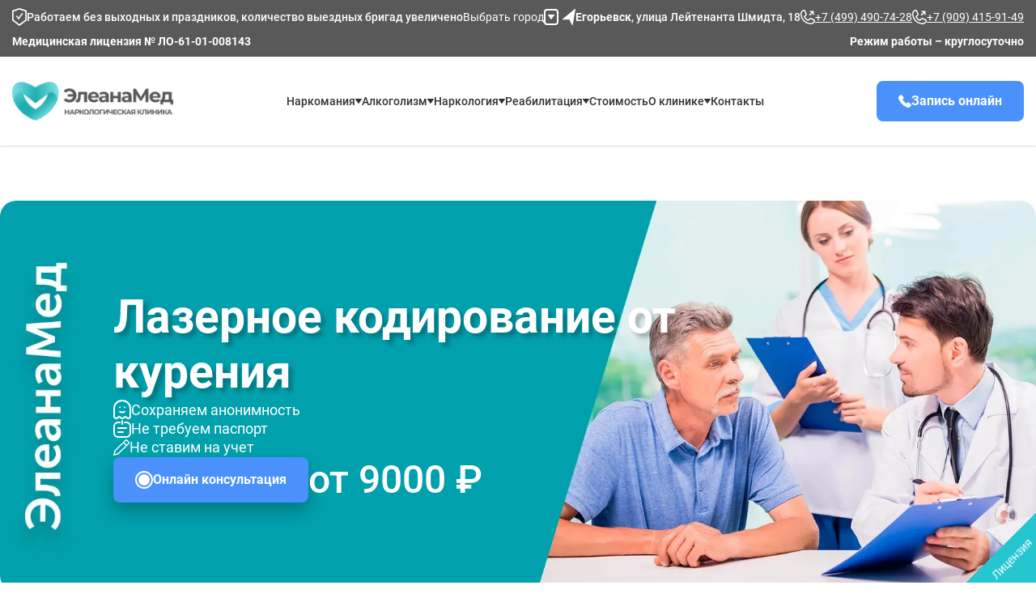

--- FILE ---
content_type: text/html; charset=UTF-8
request_url: https://egorevsk.eleana-med.ru/lechenie-kureniya/kodirovanie-ot-tabakokureniya/lazernoe/
body_size: 23571
content:

<!DOCTYPE html>
<html lang="ru-RU">
    

  <head>
<meta http-equiv="Content-Type" content="text/html; charset=utf-8" />
<link rel="icon" type="image/png" href="/favicon/favicon-96x96.png" sizes="96x96" />
<link rel="icon" type="image/svg+xml" href="/favicon/favicon.svg" />
<link rel="shortcut icon" href="/favicon/favicon.ico" />
<link rel="apple-touch-icon" sizes="180x180" href="/favicon/apple-touch-icon.png" />
<meta name="apple-mobile-web-app-title" content="MyWebSite" />
<link rel="manifest" href="/favicon/site.webmanifest" />
<link rel="preload" href="/wp-content/themes/fenix/assets/fonts/Roboto/Roboto-Regular.woff2" as="font" type="font/woff2" crossorigin="">
<link rel="preload" href="/wp-content/themes/fenix/assets/fonts/Roboto/Roboto-Bold.woff2" as="font" type="font/woff2" crossorigin="">
<link rel="preload" href="/wp-content/themes/fenix/assets/fonts/Roboto/Roboto-Medium.woff2" as="font" type="font/woff2" crossorigin>

<link rel="stylesheet" href="/wp-content/themes/fenix/css/swiper.min.css">

<link rel="stylesheet" href="/wp-content/themes/fenix/css/style.min.css?v=1">
<meta name="yandex-verification" content="7bf4d3439de488ac" />      
<meta name="google-site-verification" content="6kprXjqVmGlDXAFHhQBR3wIDkFD-rz8pyaNXeQmQTkA">
<!-- Yandex.Metrika counter -->
<script type="text/javascript">
 setTimeout(()=> {
   (function(m,e,t,r,i,k,a){m[i]=m[i]||function(){(m[i].a=m[i].a||[]).push(arguments)};
   m[i].l=1*new Date();
   for (var j = 0; j < document.scripts.length; j++) {if (document.scripts[j].src === r) { return; }}
   k=e.createElement(t),a=e.getElementsByTagName(t)[0],k.async=1,k.src=r,a.parentNode.insertBefore(k,a)})
   (window, document, "script", "https://mc.yandex.ru/metrika/tag.js", "ym");

   ym(91720286, "init", {
        clickmap:true,
        trackLinks:true,
        accurateTrackBounce:true,
        webvisor:true
   });
   }, 3500)
</script>
<noscript><div><img class="lazy" src="data:image/svg+xml,%3Csvg%20xmlns='http://www.w3.org/2000/svg'%20viewBox='0%200%201%201'%3E%3C/svg%3E" data-src="https://mc.yandex.ru/watch/91720286" style="position:absolute; left:-9999px;" alt="" /></div></noscript>
<!-- /Yandex.Metrika counter -->

<link rel="canonical" href="https://egorevsk.eleana-med.ru/lechenie-kureniya/kodirovanie-ot-tabakokureniya/lazernoe/" />

<meta name="viewport" content="width=device-width, initial-scale=1, maximum-scale=1, user-scalable=0" />
<meta http-equiv="X-UA-Compatible" content="IE=edge">
<meta charset="UTF-8">
<meta name='robots' content='index, follow, max-image-preview:large, max-snippet:-1, max-video-preview:-1' />
	<style>img:is([sizes="auto" i], [sizes^="auto," i]) { contain-intrinsic-size: 3000px 1500px }</style>
	
	<!-- This site is optimized with the Yoast SEO plugin v25.7 - https://yoast.com/wordpress/plugins/seo/ -->
	<title>Лазерное кодирование от курения в Егорьевске: от 10000 ₽ | ?ЭФФЕКТИВНО</title>
	<meta name="description" content="???Кодирование от курения лазером в Егорьевске (лазерная кодировка от табакокурения) осуществляют специалисты клиники «Элеана Мед» по низким ценам. ?ЗАПИСЬ НА ПРИЕМ! ? 8 (909) 415-91-49." />
	<meta property="og:locale" content="ru_RU" />
	<meta property="og:type" content="article" />
	<meta property="og:title" content="Лазерное кодирование от курения в Егорьевске: от 10000 ₽ | ?ЭФФЕКТИВНО" />
	<meta property="og:description" content="???Кодирование от курения лазером в Егорьевске (лазерная кодировка от табакокурения) осуществляют специалисты клиники «Элеана Мед» по низким ценам. ?ЗАПИСЬ НА ПРИЕМ! ? 8 (909) 415-91-49." />
	<meta property="og:url" content="https://egorevsk.eleana-med.ru/lechenie-kureniya/kodirovanie-ot-tabakokureniya/lazernoe/" />
	<meta property="og:site_name" content="Наркологическая клиника В Егорьевске «Элеана Мед»" />
	<meta property="article:modified_time" content="2025-11-05T10:06:07+00:00" />
	<meta name="twitter:card" content="summary_large_image" />
	<meta name="twitter:label1" content="Примерное время для чтения" />
	<meta name="twitter:data1" content="2 минуты" />
	<script type="application/ld+json" class="yoast-schema-graph">{"@context":"https://schema.org","@graph":[{"@type":"WebPage","@id":"https://egorevsk.eleana-med.ru/lechenie-kureniya/kodirovanie-ot-tabakokureniya/lazernoe/","url":"https://egorevsk.eleana-med.ru/lechenie-kureniya/kodirovanie-ot-tabakokureniya/lazernoe/","name":"Лазерное кодирование от курения в Егорьевске: от 10000 ₽ | ?ЭФФЕКТИВНО","isPartOf":{"@id":"https://egorevsk.eleana-med.ru/#website"},"datePublished":"2024-07-03T07:07:01+00:00","dateModified":"2025-11-05T10:06:07+00:00","description":"???Кодирование от курения лазером в Егорьевске (лазерная кодировка от табакокурения) осуществляют специалисты клиники «Элеана Мед» по низким ценам. ?ЗАПИСЬ НА ПРИЕМ! ? 8 (909) 415-91-49.","breadcrumb":{"@id":"https://egorevsk.eleana-med.ru/lechenie-kureniya/kodirovanie-ot-tabakokureniya/lazernoe/#breadcrumb"},"inLanguage":"ru-RU","potentialAction":[{"@type":"ReadAction","target":["https://egorevsk.eleana-med.ru/lechenie-kureniya/kodirovanie-ot-tabakokureniya/lazernoe/"]}]},{"@type":"BreadcrumbList","@id":"https://egorevsk.eleana-med.ru/lechenie-kureniya/kodirovanie-ot-tabakokureniya/lazernoe/#breadcrumb","itemListElement":[{"@type":"ListItem","position":1,"name":"Главная страница","item":"https://egorevsk.eleana-med.ru/"},{"@type":"ListItem","position":2,"name":"Лечение курения","item":"https://egorevsk.eleana-med.ru/lechenie-kureniya/"},{"@type":"ListItem","position":3,"name":"Кодирование от курения","item":"https://egorevsk.eleana-med.ru/lechenie-kureniya/kodirovanie-ot-tabakokureniya/"},{"@type":"ListItem","position":4,"name":"Лазерное кодирование от курения"}]},{"@type":"WebSite","@id":"https://egorevsk.eleana-med.ru/#website","url":"https://egorevsk.eleana-med.ru/","name":"Наркологическая клиника В Егорьевске «Элеана Мед»","description":"","potentialAction":[{"@type":"SearchAction","target":{"@type":"EntryPoint","urlTemplate":"https://egorevsk.eleana-med.ru/?s={search_term_string}"},"query-input":{"@type":"PropertyValueSpecification","valueRequired":true,"valueName":"search_term_string"}}],"inLanguage":"ru-RU"}]}</script>
	<!-- / Yoast SEO plugin. -->


<style id='classic-theme-styles-inline-css' type='text/css'>
/*! This file is auto-generated */
.wp-block-button__link{color:#fff;background-color:#32373c;border-radius:9999px;box-shadow:none;text-decoration:none;padding:calc(.667em + 2px) calc(1.333em + 2px);font-size:1.125em}.wp-block-file__button{background:#32373c;color:#fff;text-decoration:none}
</style>
<script src="/wp-content/themes/fenix/js/swiper-bundle.js" defer></script> 
<script src="/wp-content/themes/fenix/js/app.js?v=1" defer></script>

<script> </script>
  </head>
  <body>

  <header class="header" id="header">
    <div class="header-mobile">
        <div class="container">
            <div class="header-mobile__inner">
                <a href="/" class="logo header__logo">
                    <picture class="logo__picture">
                        <img src="/wp-content/themes/fenix/assets/img/icons/logo.png">
                    </picture>
                </a>
                <div class="header-mobile__address">
                    <button class="header__select-city popup-btn" data-path="popup__city">
                        Выбрать город
                    </button>
                </div>
                <div class="header-mobile__phones">
                    <a href="tel:+74994907428" class="header-top__phone">
                        +7 (499) 490-74-28
                    </a>
                    <a href="tel:+79094159149" class="header-top__phone">
                        +7 (909) 415-91-49
                    </a>
                </div>
                <div class="burger__menu">
                    <svg class="ham ham6" viewBox="0 0 100 100" width="40">
                        <path class="line top" d="m 30,33 h 40 c 13.100415,0 14.380204,31.80258 6.899646,33.421777 -24.612039,5.327373 9.016154,-52.337577 -12.75751,-30.563913 l -28.284272,28.284272"></path>
                        <path class="line middle" d="m 70,50 c 0,0 -32.213436,0 -40,0 -7.786564,0 -6.428571,-4.640244 -6.428571,-8.571429 0,-5.895471 6.073743,-11.783399 12.286435,-5.570707 6.212692,6.212692 28.284272,28.284272 28.284272,28.284272"></path>
                        <path class="line bottom" d="m 69.575405,67.073826 h -40 c -13.100415,0 -14.380204,-31.80258 -6.899646,-33.421777 24.612039,-5.327373 -9.016154,52.337577 12.75751,30.563913 l 28.284272,-28.284272"></path>
                      </svg>
                </div>
            </div>
        </div>
    </div>
    <div class="header__content">
        <div class="header-top">
            <div class="container header__container header-top__inner">
                <div class="header-top__item">
                    <p class="header-top__text">
                        <picture class="header-top__picture header__hide">
                            <source srcset="/wp-content/themes/fenix/assets/img/icons/guard.svg" type="image/svg+xml">
                            <img src="/wp-content/themes/fenix/assets/img/icons/guard.png">
                        </picture>
                        Работаем без выходных и праздников, количество выездных бригад увеличено
                    </p>
                    <button class="header__select-city header__hide popup-btn" data-path="popup__city">
                        Выбрать город
                        <picture class="header-top__picture header__hide">
                            <source srcset="/wp-content/themes/fenix/assets/img/icons/arrow-bottom.svg" type="image/svg+xml">
                            <img src="/wp-content/themes/fenix/assets/img/icons/arrow-bottom.png">
                        </picture>
                    </button>
                </div>
                <div class="header-top__item">
                    <p class="header-top__text">
                        <picture class="header-top__picture header__hide">
                            <img src="/wp-content/themes/fenix/assets/img/icons/map-pin.png">
                        </picture>
                        <b>Егорьевск</b>,     улица Лейтенанта Шмидта, 18                    </p>
                    <a href="tel:+74994907428" class="header-top__phone header__hide">
                        <picture class="header-top__picture header__hide">
                            <source srcset="/wp-content/themes/fenix/assets/img/icons/call.svg" type="image/svg+xml">
                            <img src="/wp-content/themes/fenix/assets/img/icons/call.png">
                        </picture>
                        +7 (499) 490-74-28
                    </a>
                    <a href="tel:+79094159149" class="header-top__phone header__hide">
                        <picture class="header-top__picture header__hide">
                            <source srcset="/wp-content/themes/fenix/assets/img/icons/call.svg" type="image/svg+xml">
                            <img src="/wp-content/themes/fenix/assets/img/icons/call.png">
                        </picture>
                        +7 (909) 415-91-49
                    </a>
                </div>
            </div>
            <div class="container header__container header-top__inner  header-top__bottom">
                <div class="header-top__item">
                    Медицинская лицензия № ЛО-61-01-008143
                </div>
                <div class="header-top__item">
                    Режим работы – круглосуточно
                </div>
            </div>
        </div>
        <div class="header-wrapper">
            <div class="header-wrapper__inner container header__container">
                <a href="/" class="logo header__logo header__hide">
                    <picture class="logo__picture">
                        <img src="/wp-content/themes/fenix/assets/img/icons/logo.png">
                    </picture>
                </a>
                <ul class="header__nav hide-items">
                           <li class="header__link header__submenu hide-item">
     <p>Наркомания</p>
     <button class="header__submenu-btn hide-item__title"></button>
     <div class="header__submenu-body hide-item__content">
        <ul class="header__submenu-list hide-item_max-height">                         
                                                <li class="header__submenu-link">
                                            <a href="https://egorevsk.eleana-med.ru/lechenie-narkomanii/priznaki-upotrebleniya/">Признаки употребления</a>
                </li>
                                                               <li class="header__submenu-link">
                                            <a href="https://egorevsk.eleana-med.ru/lechenie-narkomanii/snyatie-lomki/">Снятие ломки на дому и в стационаре</a>
                </li>
                                                               <li class="header__submenu-link">
                                            <a href="https://egorevsk.eleana-med.ru/lechenie-narkomanii/podshivka-naltreksona/">Подшивка Налтрексона</a>
                </li>
                                                               <li class="header__submenu-link">
                                            <a href="https://egorevsk.eleana-med.ru/lechenie-narkomanii/testirovanie/">Тестирование на наркотики</a>
                </li>
                                                               <li class="header__submenu-link">
                                            <a href="https://egorevsk.eleana-med.ru/lechenie-narkomanii/spais/">Лечение зависимости от спайса</a>
                </li>
                                                               <li class="header__submenu-link">
                                            <a href="https://egorevsk.eleana-med.ru/lechenie-narkomanii/soli/">Лечение зависимости от соли</a>
                </li>
                                                               <li class="header__submenu-link">
                                            <a href="https://egorevsk.eleana-med.ru/lechenie-narkomanii/mefedron/">Лечение от мефедрона</a>
                </li>
                                                               <li class="header__submenu-link">
                                            <a href="https://egorevsk.eleana-med.ru/lechenie-narkomanii/metamfetamin/">Лечение от метамфетамина</a>
                </li>
                                                               <li class="header__submenu-link">
                                            <a href="https://egorevsk.eleana-med.ru/lechenie-narkomanii/metadon/">Лечение от метадона</a>
                </li>
                                                               <li class="header__submenu-link">
                                            <a href="https://egorevsk.eleana-med.ru/lechenie-narkomanii/marihuana/">Лечение от марихуаны</a>
                </li>
                                                               <li class="header__submenu-link">
                                            <a href="https://egorevsk.eleana-med.ru/lechenie-narkomanii/kokain/">Лечение от кокаина</a>
                </li>
                                                               <li class="header__submenu-link">
                                            <a href="https://egorevsk.eleana-med.ru/lechenie-narkomanii/kodein/">Лечение от кодеина</a>
                </li>
                                                               <li class="header__submenu-link">
                                            <a href="https://egorevsk.eleana-med.ru/lechenie-narkomanii/geroin/">Лечение от героина</a>
                </li>
                                                               <li class="header__submenu-link">
                                            <a href="https://egorevsk.eleana-med.ru/lechenie-narkomanii/gashish/">Лечение от гашиша</a>
                </li>
                                                               <li class="header__submenu-link">
                                            <a href="https://egorevsk.eleana-med.ru/lechenie-narkomanii/butirat/">Лечение от бутирата</a>
                </li>
                                                               <li class="header__submenu-link">
                                            <a href="https://egorevsk.eleana-med.ru/lechenie-narkomanii/amfetamin/">Лечение от амфетамина</a>
                </li>
                                                               <li class="header__submenu-link">
                                            <a href="https://egorevsk.eleana-med.ru/lechenie-narkomanii/kodirovanie-ot-narko/">Кодирование от наркомании</a>
                </li>
                                                               <li class="header__submenu-link">
                                            <a href="https://egorevsk.eleana-med.ru/lechenie-narkomanii/vidy-narkotikov/">Виды наркотиков</a>
                </li>
                                                               <li class="header__submenu-link">
                                            <a href="https://egorevsk.eleana-med.ru/lechenie-narkomanii/lirika/">Лечение от лирики</a>
                </li>
                                                               <li class="header__submenu-link">
                                            <a href="https://egorevsk.eleana-med.ru/lechenie-narkomanii/kapelnica-ot-narkotikov/">Капельница от наркотиков</a>
                </li>
                                                               <li class="header__submenu-link">
                                            <a href="https://egorevsk.eleana-med.ru/lechenie-narkomanii/detox/">Детоксикация наркозависимых</a>
                </li>
                                                               <li class="header__submenu-link">
                                            <a href="https://egorevsk.eleana-med.ru/lechenie-narkomanii/">Лечение наркомании</a>
                </li>
                                      </ul>
       </div>
   </li> 
          <li class="header__link header__submenu hide-item">
     <p>Алкоголизм</p>
     <button class="header__submenu-btn hide-item__title"></button>
     <div class="header__submenu-body hide-item__content">
        <ul class="header__submenu-list hide-item_max-height">                         
                                                <li class="header__submenu-link">
                                            <a href="https://egorevsk.eleana-med.ru/lechenie-alkogolizma/ambulatornoe/">Лечение алкоголизма амбулаторно</a>
                </li>
                                                               <li class="header__submenu-link">
                                            <a href="https://egorevsk.eleana-med.ru/lechenie-alkogolizma/ksenonoterapiya/">Ксенотерапия при алкоголизме</a>
                </li>
                                                               <li class="header__submenu-link">
                                            <a href="https://egorevsk.eleana-med.ru/lechenie-alkogolizma/igloukalyvanie/">Лечение алкоголизма иглоукалыванием</a>
                </li>
                                                               <li class="header__submenu-link">
                                            <a href="https://egorevsk.eleana-med.ru/lechenie-alkogolizma/muzhskoy/">Мужской алкоголизм</a>
                </li>
                                                               <li class="header__submenu-link">
                                            <a href="https://egorevsk.eleana-med.ru/kodirovanie-ot-alkogolizma/ukolom/">Кодирование уколом</a>
                </li>
                                                               <li class="header__submenu-link">
                                            <a href="https://egorevsk.eleana-med.ru/kodirovanie-ot-alkogolizma/podshivka/">Подшивка от алкоголизма</a>
                </li>
                                                               <li class="header__submenu-link">
                                            <a href="https://egorevsk.eleana-med.ru/lechenie-alkogolizma/na-domu/">Лечение алкоголизма на дому</a>
                </li>
                                                               <li class="header__submenu-link">
                                            <a href="https://egorevsk.eleana-med.ru/lechenie-alkogolizma/pivnoy/">Лечение пивного алкоголизма</a>
                </li>
                                                               <li class="header__submenu-link">
                                            <a href="https://egorevsk.eleana-med.ru/lechenie-alkogolizma/plazmaferez/">Плазмаферез при алкогольной абстиненции</a>
                </li>
                                                               <li class="header__submenu-link">
                                            <a href="https://egorevsk.eleana-med.ru/lechenie-alkogolizma/podrostkoviy/">Подростковый алкоголизм</a>
                </li>
                                                               <li class="header__submenu-link">
                                            <a href="https://egorevsk.eleana-med.ru/lechenie-alkogolizma/hronicheskiy/">Хронический алкоголизм</a>
                </li>
                                                               <li class="header__submenu-link">
                                            <a href="https://egorevsk.eleana-med.ru/kodirovka-ot-alkogolya/">Кодирование от алкоголя</a>
                </li>
                                                               <li class="header__submenu-link">
                                            <a href="https://egorevsk.eleana-med.ru/kodirovanie-ot-alkogolizma/metod-dovzhenko/">Метод Довженко</a>
                </li>
                                                               <li class="header__submenu-link">
                                            <a href="https://egorevsk.eleana-med.ru/kodirovanie-ot-alkogolizma/lazernoe/">Лазерное кодирование</a>
                </li>
                                                               <li class="header__submenu-link">
                                            <a href="https://egorevsk.eleana-med.ru/kodirovanie-ot-alkogolizma/dvoynoy-blok/">Кодирование методом двойной блок</a>
                </li>
                                                               <li class="header__submenu-link">
                                            <a href="https://egorevsk.eleana-med.ru/kodirovanie-ot-alkogolizma/esperal/">Вшивание Эспераль</a>
                </li>
                                                               <li class="header__submenu-link">
                                            <a href="https://egorevsk.eleana-med.ru/kodirovanie-ot-alkogolizma/na-domu/">Кодирование от алкоголизма на дому</a>
                </li>
                                                               <li class="header__submenu-link">
                                            <a href="https://egorevsk.eleana-med.ru/kodirovanie-ot-alkogolizma/vshivanie-ampuly/">Вшивание ампулы</a>
                </li>
                                                               <li class="header__submenu-link">
                                            <a href="https://egorevsk.eleana-med.ru/kodirovanie-ot-alkogolizma/vivitrol/">Кодирование препаратом Вивитрол</a>
                </li>
                                                               <li class="header__submenu-link">
                                            <a href="https://egorevsk.eleana-med.ru/kodirovanie-ot-alkogolizma/sit/">Кодирование методом SIT</a>
                </li>
                                                               <li class="header__submenu-link">
                                            <a href="https://egorevsk.eleana-med.ru/kodirovanie-ot-alkogolizma/algominal/">Кодирование препаратом Алгоминал</a>
                </li>
                                                               <li class="header__submenu-link">
                                            <a href="https://egorevsk.eleana-med.ru/kodirovanie-ot-alkogolizma/akvilong/">Кодирование препаратом аквилонг</a>
                </li>
                                                               <li class="header__submenu-link">
                                            <a href="https://egorevsk.eleana-med.ru/kodirovanie-ot-alkogolizma/">Кодирование от алкоголизма</a>
                </li>
                                                               <li class="header__submenu-link">
                                            <a href="https://egorevsk.eleana-med.ru/vyvod-iz-zapoya/lechenie/">Лечение запоя</a>
                </li>
                                                               <li class="header__submenu-link">
                                            <a href="https://egorevsk.eleana-med.ru/vyvod-iz-zapoya/kapelnica/">Капельница от запоя</a>
                </li>
                                                               <li class="header__submenu-link">
                                            <a href="https://egorevsk.eleana-med.ru/vyvod-iz-zapoya/clinic/">Вывод из запоя в клинике</a>
                </li>
                                                               <li class="header__submenu-link">
                                            <a href="https://egorevsk.eleana-med.ru/vyvod-iz-zapoya/alkogolnaya-intoksikaciya/">Алкогольная интоксикация</a>
                </li>
                                                               <li class="header__submenu-link">
                                            <a href="https://egorevsk.eleana-med.ru/vyvod-iz-zapoya/">Вывод из запоя на дому</a>
                </li>
                                                               <li class="header__submenu-link">
                                            <a href="https://egorevsk.eleana-med.ru/vyvedenie-iz-zapoya/">Выведение из запоя</a>
                </li>
                                                               <li class="header__submenu-link">
                                            <a href="https://egorevsk.eleana-med.ru/lechenie-alkogolizma/zhenskiy/">Женский алкоголизм</a>
                </li>
                                                               <li class="header__submenu-link">
                                            <a href="https://egorevsk.eleana-med.ru/lechenie-alkogolizma/detox/">Детоксикация от алкоголя</a>
                </li>
                                                               <li class="header__submenu-link">
                                            <a href="https://egorevsk.eleana-med.ru/lechenie-alkogolizma/stacionar/">Лечение алкоголизма в стационаре</a>
                </li>
                                                               <li class="header__submenu-link">
                                            <a href="https://egorevsk.eleana-med.ru/lechenie-alkogolizma/abstinentniy-sindrom/">Абстинентный синдром</a>
                </li>
                                                               <li class="header__submenu-link">
                                            <a href="https://egorevsk.eleana-med.ru/lechenie-alkogolizma/">Лечение алкоголизма</a>
                </li>
                                      </ul>
       </div>
   </li> 
          <li class="header__link header__submenu hide-item">
     <p>Наркология</p>
     <button class="header__submenu-btn hide-item__title"></button>
     <div class="header__submenu-body hide-item__content">
        <ul class="header__submenu-list hide-item_max-height">                         
                                                <li class="header__submenu-link">
                                            <a href="https://egorevsk.eleana-med.ru/lechenie-kureniya/kodirovanie-ot-tabakokureniya/dovzhenko/">Гипноз от курения методом Довженко</a>
                </li>
                                                               <li class="header__submenu-link">
                                            <a href="https://egorevsk.eleana-med.ru/lechenie-kureniya/kodirovanie-ot-tabakokureniya/lazernoe/">Лазерное кодирование от курения</a>
                </li>
                                                               <li class="header__submenu-link">
                                            <a href="https://egorevsk.eleana-med.ru/lechenie-kureniya/kodirovanie-ot-tabakokureniya/ukolom/">Кодирование от курения уколом</a>
                </li>
                                                                                           <li class="header__submenu-link">
                                            <a href="https://egorevsk.eleana-med.ru/lechenie-kureniya/">Лечение курения</a>
                </li>
                                                               <li class="header__submenu-link">
                                            <a href="https://egorevsk.eleana-med.ru/lechenie-alkogolizma/prinuditelno/">Принудительное лечение</a>
                </li>
                                                               <li class="header__submenu-link">
                                            <a href="https://egorevsk.eleana-med.ru/lechenie-toksikomanii/">Лечение токсикомании</a>
                </li>
                                                               <li class="header__submenu-link">
                                            <a href="https://egorevsk.eleana-med.ru/lechenie-igromanii/">Лечение игромании</a>
                </li>
                                                               <li class="header__submenu-link">
                                            <a href="https://egorevsk.eleana-med.ru/vyzov-narkologa/konsultaciya/">Консультация нарколога</a>
                </li>
                                                               <li class="header__submenu-link">
                                            <a href="https://egorevsk.eleana-med.ru/narkology/dispanser/">Областной диспансер</a>
                </li>
                                                               <li class="header__submenu-link">
                                            <a href="https://egorevsk.eleana-med.ru/vyzov-narkologa/">Вызов нарколога на дом</a>
                </li>
                                                               <li class="header__submenu-link">
                                            <a href="https://egorevsk.eleana-med.ru/narkology/narko-centr/">Наркологический центр</a>
                </li>
                                                               <li class="header__submenu-link">
                                            <a href="https://egorevsk.eleana-med.ru/narkology/narkologicheskaya-skoraya/">Наркологическая скорая</a>
                </li>
                                                               <li class="header__submenu-link">
                                            <a href="https://egorevsk.eleana-med.ru/narkology/motivaciya-na-lechenie/">Мотивация на лечение</a>
                </li>
                                                               <li class="header__submenu-link">
                                            <a href="https://egorevsk.eleana-med.ru/narkology/narkologicheskaya-pomoshh/na-domu/">Наркологическая помощь на дому</a>
                </li>
                                                                                           <li class="header__submenu-link">
                                            <a href="https://egorevsk.eleana-med.ru/narkology/">Наркология</a>
                </li>
                                      </ul>
       </div>
   </li> 
          <li class="header__link header__submenu hide-item">
     <p>Реабилитация</p>
     <button class="header__submenu-btn hide-item__title"></button>
     <div class="header__submenu-body hide-item__content">
        <ul class="header__submenu-list hide-item_max-height">                         
                                                <li class="header__submenu-link">
                                            <a href="https://egorevsk.eleana-med.ru/reabilitaciya/adaptaciya/">Ресоциализация зависимых</a>
                </li>
                                                               <li class="header__submenu-link">
                                            <a href="https://egorevsk.eleana-med.ru/reabilitaciya/alkogolikov-12-shagov/">Программа реабилитации "12 шагов" в клинике "Элеана Мед"</a>
                </li>
                                                               <li class="header__submenu-link">
                                            <a href="https://egorevsk.eleana-med.ru/reabilitaciya/narkozavisimyh/">Реабилитация наркозависимых</a>
                </li>
                                                               <li class="header__submenu-link">
                                            <a href="https://egorevsk.eleana-med.ru/reabilitaciya/alkogolikov/">Реабилитация алкоголиков</a>
                </li>
                                                               <li class="header__submenu-link">
                                            <a href="https://egorevsk.eleana-med.ru/reabilitaciya/">Реабилитационный центр</a>
                </li>
                                      </ul>
       </div>
   </li> 
                       <li class="header__link">
                        <a href="/price/">Стоимость</a>
                    </li>
                    <li class="header__link header__submenu hide-item">
                        
                        <a href="/o-klinike/">О клинике</a>
                        <button class="header__submenu-btn hide-item__title">
                        </button>
                        <div class="header__submenu-body hide-item__content">
                            <ul class="header__submenu-list hide-item_max-height">
                                <li class="header__submenu-link">
                                    <a href="/o-klinike/specialisty/">Специалисты</a>
                                </li>
                                 <li class="header__submenu-link">
                                    <a href="/otzyvy/">Отзывы</a>
                                </li>
                                <li class="header__submenu-link">
                                    <a href="/licenzii/">Лицензии</a>
                                </li>
                                                                <li class="header__submenu-link">
                                    <a href="/o-klinike/raspisanie-vrachej/">Расписание врачей</a>
                                </li>
                            </ul>
                        </div>
                    </li>
                    <li class="header__link">
                        <a href="/contacts/">Контакты</a>
                    </li>
                </ul>
                <button class="header__btn standart-btn popup-btn blue-btn" data-path="popup__consultation">Запись онлайн</button>
            </div>
        </div>
    </div>
  
</header>
<main class="main"><section class="main-service section-offset"  style='background: url("/wp-content/themes/fenix/img/slajder-Kodirovanie-kureniya009988.webp") center left no-repeat; background-size: cover' >
    <div class="container main-service__container">
        <div class="main-service__inner">
            <h1 class="main-service__title">Лазерное кодирование от курения </h1>
            <ul>
                <li>
                    <picture class="intro_list-picture">
                        <source srcset="/wp-content/themes/fenix/assets/img/icons/intro/1.svg" type="image/svg+xml">
                        <img src="/wp-content/themes/fenix/assets/img/icons/intro/1.png">
                    </picture>
                    Сохраняем анонимность
                </li>
                <li>
                    <picture class="intro_list-picture">
                        <source srcset="/wp-content/themes/fenix/assets/img/icons/intro/2.svg" type="image/svg+xml">
                        <img src="/wp-content/themes/fenix/assets/img/icons/intro/2.png">
                    </picture>
                    Не требуем паспорт
                </li>
                <li>
                    <picture class="intro_list-picture">
                        <source srcset="/wp-content/themes/fenix/assets/img/icons/intro/3.svg" type="image/svg+xml">
                        <img src="/wp-content/themes/fenix/assets/img/icons/intro/3.png">
                    </picture>
                    Не ставим на учет
                </li>
            </ul>
            <picture class="main-service__picture">
                                                            <source srcset="/wp-content/themes/fenix/img/slajder-Kodirovanie-kureniya20099776.webp" type="image/webp">
                                        <img src="/wp-content/themes/fenix/img/slajder-Kodirovanie-kureniya20099776.jpg" alt="Лазерное кодирование от курения">
                            </picture>
            <div class="main-service__bottom">
                <button class="main-service__btn popup-btn standart-btn blue-btn" data-path="popup__consultation">
                    Онлайн консультация
                </button>
                                    <span class="main-service__cost">
                        от 9000 ₽                    </span>
                            </div>
        </div>
    </div>
</section>
<section class="text section-offset">
    <div class="container">
        <div class="breadcrumbs">
            <ul>
                <li><a href="/">Главная</a></li>
                                                            <li><a href="https://egorevsk.eleana-med.ru/lechenie-kureniya/">Лечение курения</a></li>
                                                <li>Лазерное кодирование от курения </li>
            </ul>
        </div>
                    <div class="text__checked">
                <div class="text__doctor">
                    <picture class="text__doctor-picture">
                                                    <source type="image/webp" srcset="/wp-content/themes/fenix/assets/img/doctor/vladimir1.webp">
                                                <img src="/wp-content/themes/fenix/assets/img/doctor/vladimir1.jpg"
                            alt="Ковалёв Владимир Игоревич,Психиатр-нарколог "
                            title="Ковалёв Владимир Игоревич,Психиатр-нарколог" loading="lazy">
                    </picture>
                    <div class="text__doctor-card">
                        <p class="text__doctor-title">
                            Статью проверил(а):
                        </p>
                        <p class="text__doctor-name">
                            Ковалёв Владимир Игоревич                        </p>
                        <div class="text__doctor-about">
                            <p>Стаж работы: <span>6 лет</span></p>
                            <p>Должность: <span> Психиатр-нарколог</span></p>
                        </div>
                        <a href="https://egorevsk.eleana-med.ru/o-klinike/specialisty/kovalyov-vladimir-igorevich/" class="text__doctor-link">Подробнее о враче</a>
                    </div>
                </div>
                <div class="text__checked-link">
                    <a href="#">
                        <picture>
                            <img src="/wp-content/themes/fenix/assets/img/icons/napopravku.svg" alt="На поправку" loading="lazy">
                        </picture>
                    </a>
                    <a href="#">
                        <picture>
                            <img src="/wp-content/themes/fenix/assets/img/icons/prodoc.png" alt="Продокторов" loading="lazy">
                        </picture>
                    </a>
                </div>
            </div>
                            <div class="text__content">
                <h1>Лазерное кодирование от курения в Егорьевске</h1>
                <picture class="float-right">
                    <source srcset="/wp-content/themes/fenix/img/kachestvennoe-lazernoe-kodirovanie-ot-kureniya-768x512.webp" type="image/webp">
                    <img src="/wp-content/themes/fenix/img/kachestvennoe-lazernoe-kodirovanie-ot-kureniya-768x512.jpg" loading="lazy" alt="пациент на консультации">
                </picture>
<p>Эффективное и качественное лазерное кодирование от курения в Егорьевске по демократичной цене выполняется квалифицированными и опытными специалистами с применением персонального подхода к каждому пациенту при обращении в наркологическую клинику &laquo;Элеана Мед&raquo;. Такой современный и безопасный способом устранения тяги к курению активно применяется по всему миру и имеет высокие показатели результативности. <a href="/lechenie-kureniya/">Лечение зависимости курения</a> в Егорьевске проводят наши специалисты.</p>
<p>С помощью применения такого современного воздействия специалистам удаётся оперативно побороть тягу к употреблению табачной продукции. И после её проведения пациент сможет научиться жить без сигарет, оценит все достоинства такой жизни и научится получать удовольствие от каждого прожитого дня. Для получения такой специализированной услуги в условиях нашего современного наркологического центра &laquo;Элеана Мед&raquo; в Егорьевске вам необходимо в удобное для вас время суток оставить электронную заявку на нашем официальном сайте или же воспользоваться получением бесплатной консультации по номеру телефона нашей горячей линии. <a href="/lechenie-kureniya/kodirovanie-ot-tabakokureniya/">Кодирование от курения</a> избавит Вас от зависимости с гарантией.</p>            </div>
                    <div class="new-banner">
          <picture class="new-banner__picture">
              <img  src="/wp-content/themes/fenix/assets/img/icons/soldier.png">
          </picture>
         <div class="new-banner__item">
          <span class="new-banner__title">
              «Элеана Мед»
          </span>
          <p class="new-banner__text">
              Дополнительная скидка <span>10%</span> действующим служащим Министерства обороны
          </p>
         </div>
          <picture class="new-banner__picture">
              <img src="/wp-content/themes/fenix/assets/img/icons/army.png">
          </picture>
      </div>            </div>
</section>
<link rel="stylesheet" href="/wp-content/themes/fenix/css/how.css">
<section class="how section-offset">
    <div class="container">
        <h3 class="section-title">
            Как начать лечение?
        </h3>
        <div class="how__inner">
            <div class="how__content">
                <div class="how__item animation-item translate-item">
                    <picture class="how__item-picture">
                        <source srcset="/wp-content/themes/fenix/assets/img/icons/call3.svg" type="image/svg+xml">
                        <img src="/wp-content/themes/fenix/assets/img/icons/call3.png" loading="lazy">
                    </picture>
                    <p>Позвоните и уточните
                        свою проблему</p>
                </div>
                <div class="how__item animation-item translate-item">
                    <picture class="how__item-picture">
                        <source srcset="/wp-content/themes/fenix/assets/img/icons/home2.svg" type="image/svg+xml">
                        <img src="/wp-content/themes/fenix/assets/img/icons/home2.png" loading="lazy">
                    </picture>
                    <p>Выезд нарколога или посещение стационара</p>
                </div>
                <div class="how__item animation-item translate-item">
                    <picture class="how__item-picture">
                        <source srcset="/wp-content/themes/fenix/assets/img/icons/eye.svg" type="image/svg+xml">
                        <img src="/wp-content/themes/fenix/assets/img/icons/eye.png" loading="lazy">
                    </picture>
                    <p>Осмотр специалиста 
                        и оказание услуги</p>
                </div>
            </div>
            <picture class="how__picture">
                <source srcset="/wp-content/themes/fenix/assets/img/how/1.webp" type="image/webp" media="(min-width: 601px)">
                <source srcset="/wp-content/themes/fenix/assets/img/how/1_mobile.webp" type="image/webp" media="(max-width: 600px)">
                <img src="/wp-content/themes/fenix/assets/img/how/1.png" loading="lazy">
            </picture>
            <div class="how__content">
                <div class="how__item animation-item translate-item">
                    <picture class="how__item-picture">
                        <source srcset="/wp-content/themes/fenix/assets/img/icons/doc.svg" type="image/svg+xml">
                        <img src="/wp-content/themes/fenix/assets/img/icons/doc.png" loading="lazy">
                    </picture>
                    <p>Составляем план лечения и обследования</p>
                </div>
                <div class="how__item animation-item translate-item">
                    <picture class="how__item-picture">
                        <source srcset="/wp-content/themes/fenix/assets/img/icons/question.svg" type="image/svg+xml">
                        <img src="/wp-content/themes/fenix/assets/img/icons/question.png" loading="lazy">
                    </picture>
                    <p>Предоставим консультацию психматра-нарколога</p>
                </div>
            </div>
        </div>
    </div>
</section><section class="doctors section-offset">
    <div class="container doctors__container">
        <h3 class="section-title">
            Врачи нашей клиники
        </h3>
        <div class="doctors__slider">
            <div class="swiper">
                <div class="swiper-wrapper doctors__wrapper">
                    
                        <a href="https://egorevsk.eleana-med.ru/o-klinike/specialisty/naumova-anna-sergeevna/"
                            class="doctors__slide animation-item scale-item swiper-slide">
                            <picture class="doctors__picture">
                                                                    <source type="image/webp" srcset="/wp-content/themes/fenix/assets/img/doctor/vrach_12.webp" >
                                                               <img src="/wp-content/themes/fenix/assets/img/doctor/vrach_12.jpg" alt="Наумова Анна Сергеевна, Врач-нарколог"
                                    loading="lazy">
                            </picture>
                            <h3 class="doctors__name">
                                Наумова Анна Сергеевна                            </h3>
                            <span class="doctors__prof"> Врач-нарколог</span>
                        </a>
                    
                        <a href="https://egorevsk.eleana-med.ru/o-klinike/specialisty/makarova-oksana-vladimirovna/"
                            class="doctors__slide animation-item scale-item swiper-slide">
                            <picture class="doctors__picture">
                                                                    <source type="image/webp" srcset="/wp-content/themes/fenix/assets/img/doctor/vrach_11.webp" >
                                                               <img src="/wp-content/themes/fenix/assets/img/doctor/vrach_11.jpg" alt="Макарова Оксана Владимировна, Старшая медсестра"
                                    loading="lazy">
                            </picture>
                            <h3 class="doctors__name">
                                Макарова Оксана Владимировна                            </h3>
                            <span class="doctors__prof"> Старшая медсестра</span>
                        </a>
                    
                        <a href="https://egorevsk.eleana-med.ru/o-klinike/specialisty/shherbakov-artem-mihajlovich/"
                            class="doctors__slide animation-item scale-item swiper-slide">
                            <picture class="doctors__picture">
                                                                    <source type="image/webp" srcset="/wp-content/themes/fenix/assets/img/doctor/vrach_10.webp" >
                                                               <img src="/wp-content/themes/fenix/assets/img/doctor/vrach_10.jpg" alt="Щербаков Артем Михайлович, Нейропсихолог"
                                    loading="lazy">
                            </picture>
                            <h3 class="doctors__name">
                                Щербаков Артем Михайлович                            </h3>
                            <span class="doctors__prof"> Нейропсихолог</span>
                        </a>
                    
                        <a href="https://egorevsk.eleana-med.ru/o-klinike/specialisty/mahajlov-anton-yurevich/"
                            class="doctors__slide animation-item scale-item swiper-slide">
                            <picture class="doctors__picture">
                                                                    <source type="image/webp" srcset="/wp-content/themes/fenix/assets/img/doctor/vrach_9.webp" >
                                                               <img src="/wp-content/themes/fenix/assets/img/doctor/vrach_9.jpg" alt="Махайлов Антон Юрьевич, Выездной фельдшер"
                                    loading="lazy">
                            </picture>
                            <h3 class="doctors__name">
                                Махайлов Антон Юрьевич                            </h3>
                            <span class="doctors__prof"> Выездной фельдшер</span>
                        </a>
                    
                        <a href="https://egorevsk.eleana-med.ru/o-klinike/specialisty/belyaeva-aleksandra-sergeevna/"
                            class="doctors__slide animation-item scale-item swiper-slide">
                            <picture class="doctors__picture">
                                                                    <source type="image/webp" srcset="/wp-content/themes/fenix/assets/img/doctor/vrach_8.webp" >
                                                               <img src="/wp-content/themes/fenix/assets/img/doctor/vrach_8.jpg" alt="Беляева Александра Сергеевна, Реаниматолог"
                                    loading="lazy">
                            </picture>
                            <h3 class="doctors__name">
                                Беляева Александра Сергеевна                            </h3>
                            <span class="doctors__prof"> Реаниматолог</span>
                        </a>
                    
                        <a href="https://egorevsk.eleana-med.ru/o-klinike/specialisty/chernova-olga-mihajlovna/"
                            class="doctors__slide animation-item scale-item swiper-slide">
                            <picture class="doctors__picture">
                                                                    <source type="image/webp" srcset="/wp-content/themes/fenix/assets/img/doctor/vrach_7.webp" >
                                                               <img src="/wp-content/themes/fenix/assets/img/doctor/vrach_7.jpg" alt="Чернова Ольга Михайловна, Токсиколог"
                                    loading="lazy">
                            </picture>
                            <h3 class="doctors__name">
                                Чернова Ольга Михайловна                            </h3>
                            <span class="doctors__prof"> Токсиколог</span>
                        </a>
                    
                        <a href="https://egorevsk.eleana-med.ru/o-klinike/specialisty/kovalyov-vladimir-igorevich/"
                            class="doctors__slide animation-item scale-item swiper-slide">
                            <picture class="doctors__picture">
                                                                    <source type="image/webp" srcset="/wp-content/themes/fenix/assets/img/doctor/vladimir1.webp" >
                                                               <img src="/wp-content/themes/fenix/assets/img/doctor/vladimir1.jpg" alt="Ковалёв Владимир Игоревич, Психиатр-нарколог"
                                    loading="lazy">
                            </picture>
                            <h3 class="doctors__name">
                                Ковалёв Владимир Игоревич                            </h3>
                            <span class="doctors__prof"> Психиатр-нарколог</span>
                        </a>
                    
                        <a href="https://egorevsk.eleana-med.ru/o-klinike/specialisty/samsonova-svetlana-pavlovna/"
                            class="doctors__slide animation-item scale-item swiper-slide">
                            <picture class="doctors__picture">
                                                                    <source type="image/webp" srcset="/wp-content/themes/fenix/assets/img/doctor/vrach_5.webp" >
                                                               <img src="/wp-content/themes/fenix/assets/img/doctor/vrach_5.jpg" alt="Самсонова Светлана Павловна, Врач-психиатр"
                                    loading="lazy">
                            </picture>
                            <h3 class="doctors__name">
                                Самсонова Светлана Павловна                            </h3>
                            <span class="doctors__prof"> Врач-психиатр</span>
                        </a>
                    
                        <a href="https://egorevsk.eleana-med.ru/o-klinike/specialisty/belousov-nikolaj-maksimovich/"
                            class="doctors__slide animation-item scale-item swiper-slide">
                            <picture class="doctors__picture">
                                                                    <source type="image/webp" srcset="/wp-content/themes/fenix/assets/img/doctor/vrach_4.jpg" >
                                                               <img src="/wp-content/themes/fenix/assets/img/doctor/vrach_4.jpg" alt="Белоусов Николай Максимович, Врач-нарколог"
                                    loading="lazy">
                            </picture>
                            <h3 class="doctors__name">
                                Белоусов Николай Максимович                            </h3>
                            <span class="doctors__prof"> Врач-нарколог</span>
                        </a>
                    
                        <a href="https://egorevsk.eleana-med.ru/o-klinike/specialisty/teterina-irina-leonidovna/"
                            class="doctors__slide animation-item scale-item swiper-slide">
                            <picture class="doctors__picture">
                                                                    <source type="image/webp" srcset="/wp-content/themes/fenix/assets/img/doctor/vrach_3.webp" >
                                                               <img src="/wp-content/themes/fenix/assets/img/doctor/vrach_3.jpg" alt="Тетерина Ирина Леонидовна, Психиатр-нарколог"
                                    loading="lazy">
                            </picture>
                            <h3 class="doctors__name">
                                Тетерина Ирина Леонидовна                            </h3>
                            <span class="doctors__prof"> Психиатр-нарколог</span>
                        </a>
                    
                        <a href="https://egorevsk.eleana-med.ru/o-klinike/specialisty/kalmykov-valerij-mihajlovich/"
                            class="doctors__slide animation-item scale-item swiper-slide">
                            <picture class="doctors__picture">
                                                                    <source type="image/webp" srcset="/wp-content/themes/fenix/assets/img/doctor/vrach_2.webp" >
                                                               <img src="/wp-content/themes/fenix/assets/img/doctor/vrach_2.jpg" alt="Калмыков Валерий Михайлович, Старший реабилитации"
                                    loading="lazy">
                            </picture>
                            <h3 class="doctors__name">
                                Калмыков Валерий Михайлович                            </h3>
                            <span class="doctors__prof"> Старший реабилитации</span>
                        </a>
                    
                        <a href="https://egorevsk.eleana-med.ru/o-klinike/specialisty/kabanov-maksim-viktorovich/"
                            class="doctors__slide animation-item scale-item swiper-slide">
                            <picture class="doctors__picture">
                                                                    <source type="image/webp" srcset="/wp-content/themes/fenix/assets/img/doctor/vrach_1.webp" >
                                                               <img src="/wp-content/themes/fenix/assets/img/doctor/vrach_1.jpg" alt="Кабанов Максим Викторович, Главный врач клиники, психиатр-нарколог"
                                    loading="lazy">
                            </picture>
                            <h3 class="doctors__name">
                                Кабанов Максим Викторович                            </h3>
                            <span class="doctors__prof"> Главный врач клиники, психиатр-нарколог</span>
                        </a>
                    


                </div>
            </div>
            <div class="swiper-pag doctors_swiper-pag">
                <div
                    class="doctors__slider-button doctors__slider-button_prev slider-button slider-button_prev slider-button_white">
                </div>
                <div
                    class="doctors__slider-button doctors__slider-button_next slider-button slider-button_next slider-button_white">
                </div>
            </div>
        </div>

    </div>
</section><section class="certificates section-offset">
        <div class="container">
            <div class="certificates__inner">
                <div class="certificates__item">
                    <h2 class="certificates__title">
                        Наша деятельность полностью легальна и законна
                    </h2>
                    <p>Регистрационный номер лицензии: ЛО-61-01-008143;</p>
                    <p>Номер и дата приказа лицензирующего органа: № 1940 от 28.12.2021.</p>
                    <p>Полное наименование – Общество с ограниченной ответственностью “ЮгЭкоСервис+”</p>
                    <p>ИНН – 6161094681 | ОГРН – 1216100020718</p>
    
                    <a href="/wp-content/themes/fenix/assets/img/certificate.jpg" data-fancybox class="standart-btn grey-btn certificates__btn">
                        Посмотреть лицензию
                    </a>
                </div>
            </div>
        </div>
        <picture class="certificates__bg">
            <source srcset="/wp-content/themes/fenix/assets/img/certificates/bg.webp" type="image/webp">
            <img src="/wp-content/themes/fenix/assets/img/certificates/bg.jpg" loading="lazy">
        </picture>
    </section><section class="why-we section-offset">
    <div class="container">
        <div class="why-we__inner">
            <div class="why-we__item">
                <h2 class="section-title why-we__title">
                    Почему стоит обращаться к нам
                </h2>
                <p class="why-we__subtitle">
                    Мы создаем условия, при которых достигается наибольшая эффективность лечения
                </p>
                <ul class="why-we__list">
                    <li>
                        <picture class="why-we__picture">
                            <source srcset="/wp-content/themes/fenix/assets/img/icons/why-we/1.svg" type="image/svg+xml">
                            <img src="/wp-content/themes/fenix/assets/img/icons/why-we/1.png" loading="lazy">
                        </picture>
                        <div class="why-we__text">
                            <span>Конфиденциально</span>
                            <p>Не ставим на учет, не фиксируем данные</p>
                        </div>
                    </li>
                    <li>
                        <picture class="why-we__picture">
                            <source srcset="/wp-content/themes/fenix/assets/img/icons/why-we/2.svg" type="image/svg+xml">
                            <img src="/wp-content/themes/fenix/assets/img/icons/why-we/2.png" loading="lazy">
                        </picture>
                        <div class="why-we__text">
                            <span>Комплексный подход</span>
                            <p>Гарантия эффективности лечения на всех этапах</p>
                        </div>
                    </li>
                    <li>
                        <picture class="why-we__picture">
                            <source srcset="/wp-content/themes/fenix/assets/img/icons/why-we/1.svg" type="image/svg+xml">
                            <img src="/wp-content/themes/fenix/assets/img/icons/why-we/1.png" loading="lazy">
                        </picture>
                        <div class="why-we__text">
                            <span>Круглосуточный контроль</span>
                            <p>За состоянием больного 24/7 следят специалисты центра</p>
                        </div>
                    </li>
                </ul>
            </div>
            <form class="why-we__form form-js">
                <h3 class="why-we__form-title">Скорая наркологическая помощь</h3>
                <label class="why-we__label">
                    Введите ваше имя*
                    <input name="name" type="text" placeholder="Андрей" required class="why-we__input">
                </label>
                <label class="why-we__label">
                    Введите номер телефона*
                    <input name="phone" type="tel" placeholder="+7 (___)-___-__-__" required class="why-we__input">
                </label>
                <label class="why-we__checkbox">
                    <input type="checkbox" required checked>
                    <p class="why-we__politic">Я прочитал и согласен с <a href="/privacy-policy/">условиями обработки персональных данных</a></p>
                </label>
                <button type="submit" class="standart-btn why-we__button grey-btn">Вызвать врача</button>
                
                	<div class="form__answer">
				    
				</div>
            </form>
        </div>
    </div>
</section>    <section class="price section-offset">
        <div class="container">
            <h2 class="section-title">
                Цены на наши услуги
            </h2>
            <div class="price__wrapper">
                <table class="price__table">
                    <tbody class="price__content">
                        <tr class="price__head">
                            <td>Услуга</td>
                            <td>Стоимость</td>
                        </tr>
                                                        <tr class="price__item">
                                    <td class="price__title">Кодирование от табакокурения</td>
                                    <td class="price__cost">от 9000 руб</td>
                                </tr>
                                                        <tr class="price__item">
                                    <td class="price__title">Первичная консультация по телефону</td>
                                    <td class="price__cost">БЕСПЛАТНО</td>
                                </tr>
                                            </tbody>
                </table>
                <div class="price__full">
                    ПОЛНЫЙ ПРАЙС И СТОИМОСТЬ УТОЧНЯЙТЕ У СПЕЦИАЛИСТОВ
                </div>
                <div class="price__bottom">
                    <span>Принимаем к оплате:</span>
                    <div class="price__pay">
                        <picture class="price__pay-picture">
                            <source srcset="/wp-content/themes/fenix/assets/img/icons/pay/mastercard.svg" type="image/svg+xml">
                            <img src="/wp-content/themes/fenix/assets/img/icons/pay/mastercard.png" alt="Мастер Кард" loading="lazy">
                        </picture>
                        <picture class="price__pay-picture">
                            <source srcset="/wp-content/themes/fenix/assets/img/icons/pay/visa.svg" type="image/svg+xml">
                            <img src="/wp-content/themes/fenix/assets/img/icons/pay/visa.png" alt="visa" loading="lazy">
                        </picture>
                        <picture class="price__pay-picture">
                            <source srcset="/wp-content/themes/fenix/assets/img/icons/pay/mir.svg" type="image/svg+xml">
                            <img src="/wp-content/themes/fenix/assets/img/icons/pay/mir.png" alt="Мир" loading="lazy">
                        </picture>
                        <picture class="price__pay-picture">
                            <source srcset="/wp-content/themes/fenix/assets/img/icons/pay/tinkoff.svg" type="image/svg+xml">
                            <img src="/wp-content/themes/fenix/assets/img/icons/pay/tinkoff.png" alt="Тинькофф" loading="lazy">
                        </picture>
                        <picture class="price__pay-picture">
                            <source srcset="/wp-content/themes/fenix/assets/img/icons/pay/alfa.svg" type="image/svg+xml">
                            <img src="/wp-content/themes/fenix/assets/img/icons/pay/alfa.png" alt="Альфа банк" loading="lazy">
                        </picture>
                        <picture class="price__pay-picture">
                            <source srcset="/wp-content/themes/fenix/assets/img/icons/pay/sber.svg" type="image/svg+xml">
                            <img src="/wp-content/themes/fenix/assets/img/icons/pay/sber.png" alt="Сбербанк" loading="lazy">
                        </picture>
                    </div>
                </div>

            </div>
        </div>
    </section>
<section class="structure section-offset">
    <div class="container">
        <h2 class="section-title">
            Состав бригады
        </h2>
        <div class="structure__inner">
            <div class="structure__item">
                <picture class="structure__picture">
                    <img src="/wp-content/themes/fenix/assets/img/structure/1.png" alt="Администратор" loading="lazy">
                </picture>
                <span class="structure__name">Администратор</span>
                <p class="structure__text">Заключит договор на оказание медицинских услуг по выводу из запоя</p>
            </div>      
            <div class="structure__item">
                <picture class="structure__picture">
                    <img src="/wp-content/themes/fenix/assets/img/structure/2.png" alt="Врач-нарколог" loading="lazy">
                </picture>
                <span class="structure__name">Врач-нарколог</span>
                <p class="structure__text">Осмотрит пациента, проверит противопоказания, сделает назначение</p>
            </div>  
            <div class="structure__item">
                <picture class="structure__picture">
                    <img src="/wp-content/themes/fenix/assets/img/structure/3.png" alt="Фельдшер" loading="lazy">
                </picture>
                <span class="structure__name">Фельдшер</span>
                <p class="structure__text">Проведет все процедуры, назначенные врачом</p>
            </div>    
        </div>
    </div>

</section><link rel="stylesheet" href="/wp-content/themes/fenix/css/consultation.css">

<section class="consultation section-offset">
        <div class="container">
            <div class="consultation__item">
                <h2 class="consultation__title">Консультация нарколога
                    онлайн</h2>
                <p class="consultation__text">
                    Не тяните, обратитесь за квалифицированной помощью
                </p>
                <div class="consultation__btns">
                    <button class="standart-btn popup-btn blue-btn consultation__btn" data-path="popup__consultation">
                        Онлайн консультация
                    </button>
                    <a target="_blank" href="https://api.whatsapp.com/send?phone=+79094159149&text=Здравствуйте!" class="standart-btn green-btn">
                        <picture>
                            <source srcset="/wp-content/themes/fenix/assets/img/icons/social/whatsapp.svg" type="image/svg+xml">
                            <img src="/wp-content/themes/fenix/assets/img/icons/social/whatsapp.png" alt="whatsapp" loading="lazy">
                        </picture>
                        Написать на WhatsApp
                    </a>
                </div>
            </div>
        </div>
        <picture class="consultation__bg">
            <source srcset="/wp-content/themes/fenix/assets/img/consultation/bg.webp" type="image/webp">
            <img src="/wp-content/themes/fenix/assets/img/consultation/bg.jpg" loading="lazy">
        </picture>
    </section>
    <link rel="stylesheet" href="/wp-content/themes/fenix/css/faq.css">

<section class="faq section-offset">
    <div class="container">
        <h2 class="section-title">
            Часто задаваемые вопросы
        </h2>
        <div class="faq__inner hide-items">
			 
            <div class="faq__item animation-item translate-item hide-item">
                <div class="faq__item-title hide-item__title">
					Какие выделяются преимущества лазерного кодирования от курения в клинике «Элеана Мед»?                    <span> </span>
                </div>
                <div class="hide-item__content">
                    <div class="hide-item_max-height faq__text">
					<strong>К основным достоинствам кодирования с помощью лазера от табакокурения в нашем наркологическом центре «Элеана Мед» в Егорьевске можно отнести следующее:</strong>
<ul>
 	<li>Отсутствие болей и дискомфорта.</li>
 	<li>Отсутствие рисков занесения инфекции в организм пациента, поскольку лазер не повреждает целостность кожи и патогенные микроорганизмы не смогут проникнуть в организм.</li>
 	<li>Высокие показатели эффективности и полноценного излечения от пагубного недуга.</li>
 	<li>Общее положительное влияние на организм пациента. Помимо устранения непосредственного пристрастия, такая процедура способствует укреплению иммунитета, повышению скорости протекания внутренних обменных процессов, устраняет бессонницу, депрессивное настроение, в целом улучшает психоэмоциональное состояние человека.</li>
 	<li>Демократичная стоимость предоставляемой услуги.</li>
 	<li>Отсутствие необходимости принимать никакие лекарственные препараты, которые потенциально обладают различными побочными эффектами. Процесс выздоровления при этом достигается естественным образом.</li>
</ul>
<strong>Качественное и эффективное лазерное кодирование от курения в Егорьевске проводит по доступной стоимости </strong><a href="/">хорошая наркологическая клиника</a><strong> «Элеана Мед» в Егорьевске с применением персонального подхода к каждому пациенту. </strong>                    </div>

                </div>
            </div>
			 
            <div class="faq__item animation-item translate-item hide-item">
                <div class="faq__item-title hide-item__title">
					Как осуществляется предварительная подготовка к кодированию от курения лазером в Егорьевске?                    <span> </span>
                </div>
                <div class="hide-item__content">
                    <div class="hide-item_max-height faq__text">
					<strong>Для возможности совершения такой специализированной процедуры обязательно нужно соблюсти следующие важные условия:</strong>
<ul>
 	<li>Нацеленность пациента на прохождение терапии и желание избавиться от своего пристрастия.</li>
 	<li>Доверие со стороны зависимого к доктору, а также присутствие веры в эффективность и надёжность проводимой кодировки.</li>
 	<li>Прохождение всего составлено курса без пропусков всех назначенных сеансов.</li>
 	<li>Ни в коем случае во время прохождения терапии нельзя курить, даже при сильном желании.</li>
</ul>
<strong>Только в этом случае можно достичь успешного результата выздоровления</strong>. В противном случае при отсутствии готовности и вовлечения зависимого вы просто потратите зря время и деньги, а проблема не будет устранена.                    </div>

                </div>
            </div>
			 
            <div class="faq__item animation-item translate-item hide-item">
                <div class="faq__item-title hide-item__title">
					Что представляет собой лазерное кодирование от курения в наркологической клинике «Элеана Мед»?                    <span> </span>
                </div>
                <div class="hide-item__content">
                    <div class="hide-item_max-height faq__text">
					<strong>Применение современного лазерного оборудования для борьбы с курением в нашем частном наркологическом центре «Элеана Мед» в Егорьевске представляет собой безопасную обработку лучами лазера определённых биологических точек человека, отвечающих за потребность приёма табачной продукции. </strong>По своей сути такое воздействие аналогично иглотерапии, только вместо игл применяется лазерное облучение. В соответствии с этим значительно снижается тяга к курению.

Проводится такая процедура без болей и дискомфорта для пациента. И уже после проведения первого сеанса можно ощутить значительные положительные результаты. Но для их закрепления следует совершить несколько сеансов, точное количество которых определит специалист для своего пациента в индивидуальном порядке. Если же курильщик с многолетним стажем свыше 10 лет или употребляет большую суточную дозу сигарет от 2 пачек, то может потребоваться проведение повторных лазерных процедур с перерывом в несколько месяцев.

<strong>Но достичь успешных результатов выздоровления нельзя при отсутствии устойчивой мотивации у пациента на отказ от сигарет и ведение здорового образа жизни. </strong>В соответствии с этим принудительное кодирование не принесёт положительных результатов. Человек должен самостоятельно принять для себя решение измениться и понимать, что сигареты ему больше не нужны. В противном случае высока вероятность срывов и рецидива пагубного пристрастия.                    </div>

                </div>
            </div>
			 
            <div class="faq__item animation-item translate-item hide-item">
                <div class="faq__item-title hide-item__title">
					По каким причинам необходимо использовать кодирование от табакокурения с помощью лазера в Егорьевске?                    <span> </span>
                </div>
                <div class="hide-item__content">
                    <div class="hide-item_max-height faq__text">
					На сегодняшний день проблема курения табачной продукции особенно актуальна, поскольку ежедневное и регулярное применение сигарет резко негативно отражается на психике и общем функционировании всего организма человека. Такая зависимость за короткий срок может привести к многочисленным заболеваниям, в том числе и хронического характера, в области сердца, лёгких, головного мозга и ЖКТ, а также приводит к различным метаболическим нарушениям. <a href="/lechenie-kureniya/kodirovanie-ot-tabakokureniya/ukolom/">Кодирование уколом от табакокурения</a> доступно в нашем центре.

<strong>Вдыхаемый дым содержит в себе большое количество ядовитых и токсичных веществ, которые быстро всасываются в кровь и распространяются по всему организму</strong>. Это приводит к нарушению кислородного обмена в тканях, разрушению эритроцитов, появлению бляшек на сосудах. Практически у каждого курильщика присутствует кислородное голодание тканей и непроходимость отдельных сосудов. <strong>Такие негативные изменения повышают риски тромбоза сосудов, инфаркта, инсульта, артериальной гипертонии и прочих опасных недугов.</strong>                    </div>

                </div>
            </div>
			 
            <div class="faq__item animation-item translate-item hide-item">
                <div class="faq__item-title hide-item__title">
					Какие препараты используют для капельниц?                    <span> </span>
                </div>
                <div class="hide-item__content">
                    <div class="hide-item_max-height faq__text">
					Состав и дозировку для капельницы нарколог подбирает индивидуально. Внутривенно вводят такие компоненты, как: Феназепам, глюкоза, раствор Рингера. Помимо этого для улучшения самочувствия пациенту дают витамины, нейропротекторы и др. Точность подбора влияет на эффективность выздоровления пациента, поэтому при запое рекомендуется вызывать врача, а не заниматься самолечением.                    </div>

                </div>
            </div>
			        </div>
    </div>
</section>



</main>
<div class="popup" data-target="popup__consultation"> 
        <div class="popup__body">
            <div class="popup__content">
                <picture  class="close-popup">
                    
                    <img src="/wp-content/themes/fenix/assets/img/icons/close-popup.png" alt="close_popup">
                </picture>
                <span class="section-title popup__title">Вызывать врача</span>
                <form class="popup__form form-js">
                    <input name="name" type="text" placeholder="Имя" required class="popup__input">     
                    <input name="phone" type="tel" placeholder="Телефон" required class="popup__input">  
                    <button class="standart-btn popup__btn blue-btn" type="submit">Отправить</button>
                    <div class="form__answer">
				    
				</div>
                </form>
				<p class="form__politic popup__politic">
				Оставляя заявку Вы соглашаетесь с <a href="/privacy-policy/">политикой конфиденциальности</a>
				</p>
				
            </div>
        </div>
    </div>
    <div class="popup" data-target="popup__question"> 
        <div class="popup__body">
            <div class="popup__content">
                <picture  class="close-popup">
                    
                    <img src="/wp-content/themes/fenix/assets/img/icons/close-popup.png" alt="close_popup">
                </picture>
                <span class="section-title popup__title">Задать вопрос</span>
                <form class="popup__form form-js">
                    <input name="name" type="text" placeholder="Ваше имя" required class="popup__input">     
                    <input name="phone" type="tel" placeholder="Ваш телефон" required class="popup__input">  
                    <textarea name="message" placeholder="Текст" class="popup__textarea"></textarea>
                    <button class="standart-btn popup__btn red-btn" type="submit">Отправить</button>
                    <div class="form__answer">
				    
				</div>
                </form>
				<p class="form__politic popup__politic">
				Оставляя заявку Вы соглашаетесь с <a href="/privacy-policy/">политикой конфиденциальности</a>
				</p>
					
            </div>
        </div>
    </div>
    <div class="popup" data-target="popup-change"> 
        <div class="popup__body">
            <div class="popup__content">
                <picture class="close-popup">
                    
                    <img src="/wp-content/themes/fenix/assets/img/icons/close-popup.png" alt="close_popup">
                </picture> 
                <p class="popup__title original-title">Заполните форму</p>
                <p class="popup__subtitle">Заполните форму ниже, мы вам перезвоним</p>
                <form class="popup__form form form-js">
                        <input name="name" type="text" class="form__input popup__input" placeholder="Ваше имя" required>
                        <input name="phone" type="tel" class="form__input popup__input" placeholder="Ваш телефон" required>
                    <button class="standart-btn blue-btn form__btn popup__btn" type="submit"><span>Отправить</span></button>
                    <div class="form__answer">
				    
				    </div>
                </form>
				<p class="form__politic popup__politic">
				Оставляя заявку Вы соглашаетесь с <a href="/privacy-policy/">политикой конфиденциальности</a>
				</p>
                	
            </div>
        </div>
    </div>
    <div class="popup" data-target="popup__reviews"> 
        <div class="popup__body">
            <div class="popup__content">
                <picture  class="close-popup">
                   
                    <img src="/wp-content/themes/fenix/assets/img/icons/close-popup.png" alt="close_popup">
                </picture>
                <div class="reviews__slide reviews__slide_original">
                    <div class="reviews__top reviews__top_original">
                    </div>
                    <div class="reviews__text reviews__text_original">
                    </div>
                </div>
               
            </div>
        </div>
    </div>
    
      <div class="popup" data-target="popup__city"> 
        <div class="popup__body">
            <div class="popup__content popup__content_city">
                <picture  class="close-popup">
                   
                    <img src="/wp-content/themes/fenix/assets/img/icons/close-popup.png" alt="close_popup">
                </picture>
                <span class="section-title popup__title">Выбрать город</span>
                
                <div class="popup__city-inner">
                        <div class="city-list">
                            
                        </div>
                </div>
               
            </div>
        </div>
    </div><div class="popup-certificates">
    <a href="/wp-content/themes/fenix/assets/img/certificate.jpg" data-fancybox>Лицензия</a>
</div>

<footer class="footer" id="footer">
    <div class="container">
        <div class="footer__top">
            <ul class="footer__inner">
                <li class="footer__item">
                    <p class="footer__title">
                        НАРКОМАНИЯ
                    </p>
                    <ul class="footer__nav">
                        <li class="footer__link">
                            <a href="/lechenie-narkomanii/priznaki-upotrebleniya/">Признаки употребления</a>
                        </li>
                        <li class="footer__link">
                            <a href="/lechenie-narkomanii/snyatie-lomki/">Снятие ломки на дому и в стационаре</a>
                        </li>
                        <li class="footer__link">
                            <a href="/lechenie-narkomanii/podshivka-naltreksona/">Подшивка Налтрексона</a>
                        </li>
                        <li class="footer__link">
                            <a href="/lechenie-narkomanii/testirovanie/">Тестирование на наркотики</a>
                        </li>
                        <li class="footer__link">
                            <a href="/lechenie-narkomanii/spais/">Лечение зависимости от спайса</a>
                        </li>
                        <li class="footer__link">
                            <a href="/lechenie-narkomanii/soli/">Лечение зависимости от соли</a>
                        </li>
                        <li class="footer__link">
                            <a href="/lechenie-narkomanii/mefedron/">Лечение от мефедрона</a>
                        </li>
                        <li class="footer__link">
                            <a href="/lechenie-narkomanii/metamfetamin/">Лечение от метамфетамина</a>
                        </li>
                        <li class="footer__link">
                            <a href="/lechenie-narkomanii/metadon/">Лечение от метадона</a>
                        </li>
                        <li class="footer__link">
                            <a href="/lechenie-narkomanii/marihuana/">Лечение от марихуаны</a>
                        </li>
                        <li class="footer__link">
                            <a href="/lechenie-narkomanii/kokain/">Лечение от кокаина</a>
                        </li>
                        <li class="footer__link">
                            <a href="/lechenie-narkomanii/kodein/">Лечение от кодеина</a>
                        </li>
                        <li class="footer__link">
                            <a href="/lechenie-narkomanii/geroin/">Лечение от героина</a>
                        </li>
                        <li class="footer__link">
                            <a href="/lechenie-narkomanii/gashish/">Лечение от гашиша</a>
                        </li>
                        <li class="footer__link">
                            <a href="/lechenie-narkomanii/butirat/">Лечение от бутирата</a>
                        </li>
                        <li class="footer__link">
                            <a href="/lechenie-narkomanii/amfetamin/">Лечение от амфетамина</a>
                        </li>
                        <li class="footer__link">
                            <a href="/lechenie-narkomanii/kodirovanie-ot-narko/">Кодирование от наркомании</a>
                        </li>
                        <li class="footer__link">
                            <a href="/lechenie-narkomanii/vidy-narkotikov/">Виды наркотиков</a>
                        </li>
                        <li class="footer__link">
                            <a href="/lechenie-narkomanii/lirika/">Лечение от лирики</a>
                        </li>
                        <li class="footer__link">
                            <a href="/lechenie-narkomanii/kapelnica-ot-narkotikov/">Капельница от наркотиков</a>
                        </li>
                        <li class="footer__link">
                            <a href="/lechenie-narkomanii/detox/">Детоксикация наркозависимых</a>
                        </li>
                        <li class="footer__link">
                            <a href="/lechenie-narkomanii/">Лечение наркомании</a>
                        </li>
                    </ul>
                </li>
                <li class="footer__item">
                    <p class="footer__title">
                        АЛКОГОЛИЗМ
                    </p>
                    <ul class="footer__nav">
                        <li class="footer__link">
                            <a href="/lechenie-alkogolizma/ambulatornoe/">Лечение алкоголизма амбулаторно</a>
                        </li>
                        <li class="footer__link">
                            <a href="/lechenie-alkogolizma/ksenonoterapiya/">Ксенотерапия при алкоголизме</a>
                        </li>
                        <li class="footer__link">
                            <a href="/lechenie-alkogolizma/igloukalyvanie/">Лечение алкоголизма иглоукалыванием</a>
                        </li>
                        <li class="footer__link">
                            <a href="/lechenie-alkogolizma/muzhskoy/">Мужской алкоголизм</a>
                        </li>
                        <li class="footer__link">
                            <a href="/kodirovanie-ot-alkogolizma/ukolom/">Кодирование уколом</a>
                        </li>
                        <li class="footer__link">
                            <a href="/kodirovanie-ot-alkogolizma/podshivka/">Подшивка от алкоголизма</a>
                        </li>
                        <li class="footer__link">
                            <a href="/lechenie-alkogolizma/na-domu/">Лечение алкоголизма на дому</a>
                        </li>
                        <li class="footer__link">
                            <a href="/lechenie-alkogolizma/pivnoy/">Лечение пивного алкоголизма</a>
                        </li>
                        <li class="footer__link">
                            <a href="/lechenie-alkogolizma/plazmaferez/">Плазмаферез при алкогольной абстиненции</a>
                        </li>
                        <li class="footer__link">
                            <a href="/lechenie-alkogolizma/podrostkoviy/">Подростковый алкоголизм</a>
                        </li>
                        <li class="footer__link">
                            <a href="/lechenie-alkogolizma/hronicheskiy/">Хронический алкоголизм</a>
                        </li>
                        <li class="footer__link">
                            <a href="/kodirovka-ot-alkogolya/">Кодирование от алкоголя</a>
                        </li>
                        <li class="footer__link">
                            <a href="/kodirovanie-ot-alkogolizma/metod-dovzhenko/">Метод Довженко</a>
                        </li>
                        <li class="footer__link">
                            <a href="/kodirovanie-ot-alkogolizma/lazernoe/">Лазерное кодирование</a>
                        </li>
                        <li class="footer__link">
                            <a href="/kodirovanie-ot-alkogolizma/dvoynoy-blok/">Кодирование методом двойной блок</a>
                        </li>
                        <li class="footer__link">
                            <a href="/kodirovanie-ot-alkogolizma/esperal/">Вшивание Эспераль</a>
                        </li>
                        <li class="footer__link">
                            <a href="/kodirovanie-ot-alkogolizma/na-domu/">Кодирование от алкоголизма на дому</a>
                        </li>
                        <li class="footer__link">
                            <a href="/kodirovanie-ot-alkogolizma/vshivanie-ampuly/">Вшивание ампулы</a>
                        </li>
                        <li class="footer__link">
                            <a href="/kodirovanie-ot-alkogolizma/vivitrol/">Кодирование препаратом Вивитрол</a>
                        </li>
                        <li class="footer__link">
                            <a href="/kodirovanie-ot-alkogolizma/sit/">Кодирование методом SIT</a>
                        </li>
                        <li class="footer__link">
                            <a href="/kodirovanie-ot-alkogolizma/algominal/">Кодирование препаратом Алгоминал</a>
                        </li>
                        <li class="footer__link">
                            <a href="/kodirovanie-ot-alkogolizma/akvilong/">Кодирование препаратом аквилонг</a>
                        </li>
                        <li class="footer__link">
                            <a href="/kodirovanie-ot-alkogolizma/">Кодирование от алкоголизма</a>
                        </li>
                        <li class="footer__link">
                            <a href="/vyvod-iz-zapoya/lechenie/">Лечение запоя</a>
                        </li>
                        <li class="footer__link">
                            <a href="/vyvod-iz-zapoya/kapelnica/">Капельница от запоя</a>
                        </li>
                        <li class="footer__link">
                            <a href="/vyvod-iz-zapoya/clinic/">Вывод из запоя в клинике</a>
                        </li>
                        <li class="footer__link">
                            <a href="/vyvod-iz-zapoya/alkogolnaya-intoksikaciya/">Алкогольная интоксикация</a>
                        </li>
                        <li class="footer__link">
                            <a href="/vyvod-iz-zapoya/">Вывод из запоя на дому</a>
                        </li>
                        <li class="footer__link">
                            <a href="/vyvedenie-iz-zapoya/">Выведение из запоя</a>
                        </li>
                        <li class="footer__link">
                            <a href="/lechenie-alkogolizma/zhenskiy/">Женский алкоголизм</a>
                        </li>
                        <li class="footer__link">
                            <a href="/lechenie-alkogolizma/detox/">Детоксикация от алкоголя</a>
                        </li>
                        <li class="footer__link">
                            <a href="/lechenie-alkogolizma/stacionar/">Лечение алкоголизма в стационаре</a>
                        </li>
                        <li class="footer__link">
                            <a href="/lechenie-alkogolizma/abstinentniy-sindrom/">Абстинентный синдром</a>
                        </li>
                        <li class="footer__link">
                            <a href="/lechenie-alkogolizma/">Лечение алкоголизма</a>
                        </li>
                    </ul>
                </li>
                <li class="footer__item">
                    <p class="footer__title">
                        НАРКОЛОГИЯ
                    </p>
                    <ul class="footer__nav">
                        <li class="footer__link">
                            <a href="/lechenie-kureniya/kodirovanie-ot-tabakokureniya/dovzhenko/">Гипноз от курения
                                методом Довженко</a>
                        </li>
                        <li class="footer__link">
                            <a href="/lechenie-kureniya/kodirovanie-ot-tabakokureniya/lazernoe/">Лазерное кодирование от
                                курения</a>
                        </li>
                        <li class="footer__link">
                            <a href="/lechenie-kureniya/kodirovanie-ot-tabakokureniya/ukolom/">Кодирование от курения
                                уколом</a>
                        </li>
                        <li class="footer__link">
                            <a href="/lechenie-kureniya/">Лечение курения</a>
                        </li>
                        <li class="footer__link">
                            <a href="/lechenie-alkogolizma/prinuditelno/">Принудительное лечение</a>
                        </li>
                        <li class="footer__link">
                            <a href="/lechenie-toksikomanii/">Лечение токсикомании</a>
                        </li>
                        <li class="footer__link">
                            <a href="/lechenie-igromanii/">Лечение игромании</a>
                        </li>
                        <li class="footer__link">
                            <a href="/vyzov-narkologa/konsultaciya/">Консультация нарколога</a>
                        </li>
                        <li class="footer__link">
                            <a href="/narkology/dispanser/">Областной диспансер</a>
                        </li>
                        <li class="footer__link">
                            <a href="/vyzov-narkologa/">Вызов нарколога на дом</a>
                        </li>
                        <li class="footer__link">
                            <a href="/narkology/narko-centr/">Наркологический центр</a>
                        </li>
                        <li class="footer__link">
                            <a href="/narkology/narkologicheskaya-skoraya/">Наркологическая скорая</a>
                        </li>
                        <li class="footer__link">
                            <a href="/narkology/motivaciya-na-lechenie/">Мотивация на лечение</a>
                        </li>
                        <li class="footer__link">
                            <a href="/narkology/narkologicheskaya-pomoshh/na-domu/">Наркологическая помощь на дому</a>
                        </li>
                        <li class="footer__link">
                            <a href="/narkology/">Наркология</a>
                        </li>
                    </ul>
                </li>
                <li class="footer__item">
                    <p class="footer__title">
                        РЕАБИЛИТАЦИЯ
                    </p>
                    <ul class="footer__nav">
                        <li class="footer__link">
                            <a href="/reabilitaciya/adaptaciya/">Ресоциализация зависимых</a>
                        </li>
                        <li class="footer__link">
                            <a href="/reabilitaciya/alkogolikov-12-shagov/">Реабилитация 12 шагов</a>
                        </li>
                        <li class="footer__link">
                            <a href="/reabilitaciya/narkozavisimyh/">Реабилитация наркозависимых</a>
                        </li>
                        <li class="footer__link">
                            <a href="/reabilitaciya/alkogolikov/">Реабилитация алкоголиков</a>
                        </li>
                        <li class="footer__link">
                            <a href="/reabilitaciya/">Реабилитационный центр</a>
                        </li>
                    </ul>
                    <p class="footer__title">
                        КЛИНИКА
                    </p>
                    <ul class="footer__nav">
                        <li class="footer__link">
                            <a href="/o-klinike/">О клинике</a>
                        </li>
                        <li class="footer__link">
                            <a href="/o-klinike/specialisty/">Специалисты</a>
                        </li>
                        <li class="footer__link">
                            <a href="/otzyvy/">Отзывы</a>
                        </li>
                        <li class="footer__link">
                            <a href="/licenzii/">Лицензии</a>
                        </li>
                        <li class="footer__link">
                            <a href="/price/">Стоимость</a>
                        </li>
                        <li class="footer__link">
                            <a href="/contacts/">Контакты</a>
                        </li>
                        <li class="footer__link">
                            <a href="/o-klinike/raspisanie-vrachej/">Расписание врачей</a>
                        </li>
                                            </ul>

                    <p class="footer__title">
                        СПОСОБЫ ОПЛАТЫ
                    </p>
                    <div class="footer__pay">
                        <picture>
                            <source srcset="/wp-content/themes/fenix/assets/img/pay/1.webp" type="image/webp">
                            <img src="/wp-content/themes/fenix/assets/img/pay/1.png" loading="lazy">
                        </picture>
                    </div>
                    <p class="footer__title">
                        СОЦСЕТИ
                    </p>
                    <div class="footer__social">
                        <a href="https://vk.com/eleanamed" class="footer__social-icon"><svg fill="#fff" width="24px"
                                height="24px" viewBox="0 0 24 24" xmlns="http://www.w3.org/2000/svg" stroke="#fff">
                                <g id="SVGRepo_bgCarrier" stroke-width="0" />
                                <g id="SVGRepo_tracerCarrier" stroke-linecap="round" stroke-linejoin="round" />
                                <g id="SVGRepo_iconCarrier">
                                    <path
                                        d="m23.456 5.784c-.27.849-.634 1.588-1.09 2.259l.019-.03q-.672 1.12-1.605 2.588-.8 1.159-.847 1.2c-.138.173-.234.385-.267.618l-.001.007c.027.212.125.397.268.535l.4.446q3.21 3.299 3.611 4.548c.035.092.055.198.055.309 0 .194-.062.373-.167.52l.002-.003c-.176.181-.422.293-.694.293-.03 0-.061-.001-.09-.004h.004-2.631c-.001 0-.003 0-.005 0-.337 0-.647-.118-.89-.314l.003.002c-.354-.291-.669-.606-.951-.948l-.009-.012q-.691-.781-1.226-1.315-1.782-1.694-2.63-1.694c-.021-.002-.045-.003-.07-.003-.165 0-.319.051-.446.138l.003-.002c-.104.13-.167.298-.167.479 0 .036.002.07.007.105v-.004c-.027.314-.043.679-.043 1.048 0 .119.002.237.005.355v-.017 1.159c.01.047.016.101.016.156 0 .242-.11.458-.282.601l-.001.001c-.387.177-.839.281-1.316.281-.102 0-.202-.005-.301-.014l.013.001c-1.574-.03-3.034-.491-4.275-1.268l.035.02c-1.511-.918-2.763-2.113-3.717-3.525l-.027-.042c-.906-1.202-1.751-2.56-2.471-3.992l-.07-.154c-.421-.802-.857-1.788-1.233-2.802l-.06-.185c-.153-.456-.264-.986-.31-1.535l-.002-.025q0-.758.892-.758h2.63c.024-.002.052-.003.081-.003.248 0 .477.085.658.228l-.002-.002c.2.219.348.488.421.788l.003.012c.484 1.367.997 2.515 1.587 3.615l-.067-.137c.482.97 1.015 1.805 1.623 2.576l-.023-.031q.8.982 1.248.982c.009.001.02.001.032.001.148 0 .277-.08.347-.2l.001-.002c.074-.19.117-.411.117-.641 0-.049-.002-.098-.006-.146v.006-3.879c-.021-.457-.133-.884-.32-1.267l.008.019c-.124-.264-.273-.492-.45-.695l.003.004c-.164-.164-.276-.379-.311-.619l-.001-.006c0-.17.078-.323.2-.423l.001-.001c.121-.111.283-.178.46-.178h.008 4.146c.022-.003.047-.004.073-.004.195 0 .37.088.486.226l.001.001c.103.188.164.413.164.651 0 .038-.002.075-.005.112v-.005 5.173c-.002.024-.003.052-.003.08 0 .184.051.357.139.504l-.002-.004c.073.108.195.178.333.178h.001c.176-.012.336-.07.471-.162l-.003.002c.272-.187.506-.4.709-.641l.004-.005c.607-.686 1.167-1.444 1.655-2.25l.039-.07c.344-.57.716-1.272 1.053-1.993l.062-.147.446-.892c.155-.446.571-.76 1.06-.76.019 0 .038 0 .057.001h-.003 2.631q1.066 0 .8.981z" />
                                </g>
                            </svg></a>
                        <a href="https://ok.ru/group/70000002104976" class="footer__social-icon"><svg fill="#fff"
                                width="24px" height="24px" viewBox="0 0 24 24" xmlns="http://www.w3.org/2000/svg"
                                stroke="#fff">
                                <g id="SVGRepo_bgCarrier" stroke-width="0" />
                                <g id="SVGRepo_tracerCarrier" stroke-linecap="round" stroke-linejoin="round" />
                                <g id="SVGRepo_iconCarrier">
                                    <path
                                        d="M11.986 12.341c-2.825 0-5.173-2.346-5.173-5.122C6.813 4.347 9.161 2 11.987 2c2.922 0 5.173 2.346 5.173 5.219a5.142 5.142 0 0 1-5.157 5.123l-.017-.001zm0-7.324c-1.196 0-2.106 1.005-2.106 2.203 0 1.196.91 2.106 2.107 2.106 1.245 0 2.107-.91 2.107-2.106.001-1.199-.862-2.203-2.108-2.203zm2.06 11.586 2.923 2.825c.575.621.575 1.531 0 2.106-.622.621-1.581.621-2.06 0l-2.922-2.873-2.826 2.873c-.287.287-.671.43-1.103.43-.335 0-.718-.144-1.054-.43-.575-.575-.575-1.485 0-2.107l2.97-2.825a13.49 13.49 0 0 1-3.063-1.339c-.719-.383-.862-1.34-.479-2.059.479-.718 1.341-.909 2.108-.43a6.62 6.62 0 0 0 6.897 0c.767-.479 1.676-.288 2.107.43.432.719.239 1.675-.432 2.059-.909.575-1.963 1.006-3.065 1.341l-.001-.001z" />
                                </g>
                            </svg></a>
                        <a href="http://t.me/eleana_med_bot" class="footer__social-icon"><svg fill="#fff" version="1.1"
                                id="Layer_1" xmlns="http://www.w3.org/2000/svg"
                                xmlns:xlink="http://www.w3.org/1999/xlink" viewBox="0 0 24 24" xml:space="preserve"
                                width="24px" height="24px" stroke="#fff">
                                <g id="SVGRepo_bgCarrier" stroke-width="0" />
                                <g id="SVGRepo_tracerCarrier" stroke-linecap="round" stroke-linejoin="round" />
                                <g id="SVGRepo_iconCarrier">
                                    <path
                                        d="M19.2,4.4L2.9,10.7c-1.1,0.4-1.1,1.1-0.2,1.3l4.1,1.3l1.6,4.8c0.2,0.5,0.1,0.7,0.6,0.7c0.4,0,0.6-0.2,0.8-0.4 c0.1-0.1,1-1,2-2l4.2,3.1c0.8,0.4,1.3,0.2,1.5-0.7l2.8-13.1C20.6,4.6,19.9,4,19.2,4.4z M17.1,7.4l-7.8,7.1L9,17.8L7.4,13l9.2-5.8 C17,6.9,17.4,7.1,17.1,7.4z" />
                                </g>
                            </svg></a>
                    </div>
                    <button class="footer__regions popup-btn" data-path="popup__city">
                        <span> </span>Выбрать город
                    </button>
                </li>
            </ul>
        </div>
        <div class="footer__bottom">
            <div class="footer__info">
                <p>Телефон: <a href="tel:+74994907428">84994907428</a> <a href="tel:+79094159149">+7 (909) 415-91-49</a></p>
                <p>E-mail: <a href="mailto:info@eleana-med.ru">info@eleana-med.ru</a></p>
                <p>График работы: Пн.-Вс.: с 10:00 до 21:00</p>
                <p>Круглосуточная запись на прием</p>
                <p>Медицинские услуги предоставляются ООО «ЮгЭкоСервис+»</p>
                <p>Адрес: Егорьевск, улица Лейтенанта Шмидта, 18</p>
                <p>Все цены, предоставленные сайтом, не являются публичной офертой и имеют исключительно информационный характер. </p>
                <p>© 2024 Наркологическая клиника «ЭлеанаМед»</p>
                <ul class="footer__nav">
                    <li class="footer__link">
                        <a href="/soglasie-na-obrabotku-personalnyh-dannyh-s-pomoshchyu-yandex-metrika/">Согласие на обработку персональных данных с помощью сервиса «Яндекс.Метрика»</a>
                    </li>
                    <li class="footer__link">
                        <a href="/soglasie-na-obrabotku-personalnyh-dannyh/">Согласие на обработку персональных данных</a>
                    </li>
                    <li class="footer__link">
                        <a href="/politika-obrabotki-i-zashchity-personalnyh-dannyh/">Политика обработки и защиты персональных данных</a>
                    </li>
                    <li class="footer__link">
                        <a href="/privacy-policy/">Политика конфиденциальности</a>
                    </li>
                    <li class="footer__link">
                        <a href="/polzovatelskoe-soglashenie/">Пользовательское соглашение</a>
                    </li>
                </ul>
            </div>
        </div>
    </div>
</footer>
<script type="speculationrules">
{"prefetch":[{"source":"document","where":{"and":[{"href_matches":"\/*"},{"not":{"href_matches":["\/wp-*.php","\/wp-admin\/*","\/wp-content\/uploads\/sites\/12\/*","\/wp-content\/*","\/wp-content\/plugins\/*","\/wp-content\/themes\/fenix\/*","\/*\\?(.+)"]}},{"not":{"selector_matches":"a[rel~=\"nofollow\"]"}},{"not":{"selector_matches":".no-prefetch, .no-prefetch a"}}]},"eagerness":"conservative"}]}
</script>


<div class="bottom-info__wrapper cookie-policy active">
  <div class="bottom-info">
    <span class="bottom-info__content">Этот сайт использует файлы cookies для более комфортной работы пользователя. К сайту подключен сервис Яндекс.Метрика. Продолжая просмотр страниц сайта, вы соглашаетесь на обработку персональных данных в соответствии с <a href="/politika-obrabotki-i-zashchity-personalnyh-dannyh/" target="_blank" rel="nofollow">Политикой обработки персональных данных</a>, <a href="/soglasie-na-obrabotku-personalnyh-dannyh/" target="_blank" rel="nofollow">Согласием на обработку персональных данных</a>, <a href="/polzovatelskoe-soglashenie/" target="_blank" rel="nofollow">Пользовательским соглашением</a>, <a href="/privacy-policy/" target="_blank" rel="nofollow">Политикой конфидицеальности</a>, <a href="/soglasie-na-obrabotku-personalnyh-dannyh-s-pomoshchyu-yandex-metrika/" target="_blank" rel="nofollow">Согласием на обработку ПД с помощью сервиса Яндекс Метрика</a></span>
    <div class="bottom-info__action">
      <button class="bottom-info__button-agree">Согласен(а)</button>
      <button class="bottom-info__button-cross"></button>
    </div>
  </div>
</div>

<style>
  .bottom-info__content {
    font-size: 14px;
  }

  .bottom-info__wrapper {
    position: fixed;
    inset: auto 0 0 0;
    z-index: 500;
    color: #fff;
    font: inherit;
    background-color: rgba(0, 0, 0, .73);
    opacity: 0;
    transition: opacity 300ms;
  }

  .bottom-info__wrapper.active {
    opacity: 1;
  }

  .bottom-info__wrapper .bottom-info {
    display: flex;
    justify-content: space-between;
    align-items: center;
    margin: 10px 15px 10px 20px;
  }

  @media screen and (max-width: 700px) {
    .bottom-info__wrapper .bottom-info {
      flex-direction: column;
    }
  }

  .bottom-info__wrapper .bottom-info__content {
    margin: 0 10px 0 0;
  }

  .bottom-info__content a {
    color: #52c5ff;
    text-decoration: underline;
    transition: color 300ms;
  }

  .bottom-info__content a:hover {
    color: #296de7;
  }

  @media screen and (max-width: 700px) {
    .bottom-info__wrapper .bottom-info__content {
      text-align: center;
      margin: 0 30px 0 0;
    }
  }

  .bottom-info__wrapper .bottom-info__action {
    display: flex;
  }

  @media screen and (max-width: 639px) {
    .bottom-info__wrapper .bottom-info__action {
      margin: 10px 0 0;
    }
  }

  .bottom-info__wrapper .bottom-info__button-agree {
    font-size: .7em;
    line-height: 2;
    font-weight: 500;
    color: #000;
    border-radius: 5px;
    padding: 2px 15px;
    text-transform: uppercase;
    display: block;
    background-color: #ffffffe8;
    border: none;
    cursor: pointer;
  }

  .bottom-info__wrapper .bottom-info__button-cross {
    width: 28px;
    height: 28px;
    padding: 5px;
    display: flex;
    align-items: center;
    justify-content: center;
    font-size: 2.4em;
    background-color: transparent;
    border: none;
    margin-inline-start: 12px;
    cursor: pointer;
  }

  @media screen and (max-width: 700px) {
    .bottom-info__wrapper .bottom-info__button-cross {
      position: absolute;
      top: 10px;
      right: 10px;
    }
  }

  .bottom-info__button-cross::after {
    content: "\00D7";
    color: #999;
    line-height: 1;
    transition: color 300ms;
  }

  .bottom-info__wrapper .bottom-info__button-cross:hover::after {
    color: #fff;
  }
</style>

<script>
  function getCookie(name) {
    let matches = document.cookie.match(new RegExp(
      "(?:^|; )" + name.replace(/([\.$?*|{}\(\)\[\]\\\/\+^])/g, '\\$1') + "=([^;]*)"
    ));
    return matches ? decodeURIComponent(matches[1]) : undefined;
  }
  const cookiePolicy = document.querySelector('.cookie-policy');
  if (cookiePolicy) {
    if (getCookie('cookie-policyz') != "en") {
      document.cookie = "cookie-policyz=dis";
      const btnsContainer = cookiePolicy.querySelector('.bottom-info__action');
      if (btnsContainer) {
        const btnsArr = btnsContainer.querySelectorAll('button');
        btnsArr.forEach(button => {
          button.addEventListener('click', evt => {
            cookiePolicy.classList.remove('active');
            setTimeout(() => {
              cookiePolicy.style.display = "none";
            }, 3000);
            document.cookie = "cookie-policyz=en";
          })
        })
      }
    } else if (getCookie('cookie-policyz') == "en") {
      cookiePolicy.style.display = "none";
    }
  }
</script>



<script>
    setTimeout(() => {
        (function(w, d, u) {
            var s = d.createElement('script');
            s.async = true;
            s.src = u + '?' + (Date.now() / 60000 | 0);
            var h = d.getElementsByTagName('script')[0];
            h.parentNode.insertBefore(s, h);
        })(window, document, 'https://cdn-ru.bitrix24.ru/b3713987/crm/site_button/loader_224_hqjzq3.js')

    }, 6000);
</script>

<script src="https://dev.honest-narcology.ru/microdata/micromarking_v2.js?v=1764827803"></script>

<script>
    let
        generalSettings = {
            titleSyte: "Наркологическая клиника в Егорьевске Элеана Мед",
            city2Syte: "в Егорьевске",
            city: "Егорьевск",
            address: "115054, Егорьевск, улица Лейтенанта Шмидта, 18",
            region: "Московская область",
            map: "",
            postalCode: "115054",
            phone: ".header-top__phone",
            email: "",
            logo: ".logo__picture img",
            socialMedia: ".footer__social-icon",
            areTheseSubfolders: {
                layoutSubfolder: false,
                addURL: "regions"
            },
            showErrors: true
        },
        MedicalOrganizationParameters = {
            name: "Наркологическая клиника Элеана Мед",
            englName: "Narcologicheckaya clinica Eleana Med"
        },
        BreadcrumbListParameters = {
            bread: ".breadcrumbs li",
            difficultBreadcrumbList: {
                difBread: false,
                separator: "—"
            }
        },
        MedicalScholarlyArticleParameters = {
            service: {
                doctor: ".text__doctor-name",
                job: ".text__doctor-about p:last-child",
                data: {
                    dateFormat: "г.м.д",
                    datePublished: "",
                    dateModified: ""
                },
                urlDoctor: ".text__doctor-link",
                image: {
                    isBannerWithBackgraund: true,
                    classPicture: ".main-service.section-offset"
                }
            },
            article: {
                doctor: ".micro-article_doctor",
                job: ".micro-article_job",
                data: {
                    dateFormat: "г.м.д",
                    datePublished: "",
                    dateModified: ""
                },
                urlDoctor: ".micro-article_urlDoctor",
                image: {
                    isBannerWithBackgraund: false,
                    classPicture: ".micro-article_classPicture"
                }
            }
        },
        FAQPageParameters = {
            question: ".faq__item-title",
            answer: ".faq__text"
        },
        ProductParameters = {
            priceWrapper: ".price__item",
            namePoint: ".price__title",
            itemPrice: ".price__cost"
        },
        PhysicianParameters = {
            doctor: "h1.doctor__name",
            descrDoctor: '.eductaion .text__content',
            schedule: {
                scheduleWrapper: ".schedule__inner table",
                nameDay: ".schedule__inner table thead tr th",
                itemTime: ".schedule__inner table tbody tr td"
            },
            image: {
                isBannerWithBackgraund: false,
                classPicture: ".doctor__picture img"
            }
        },
        SliderPhysicianParameters = {
            doctor: ".doctors__slide .doctors__name",
            descrDoctor: '.doctors__slide doctors__prof',
            doctorLink: ".doctors__slide",
            image: {
                isBannerWithBackgraund: false,
                classPicture: ".doctors__slide .doctors__picture img"
            }
        },
        ReviewParameters = {
            interviewer: ".main-reviews__item .reviews__top span",
            textInterviewerReview: ".main-reviews__item .reviews__text p",
            dats: ""
        },
        WebSite = {
            query: "poisk"
        },
        ContactPage = {
            name: "Контакты медицинского центра Наркологическая клиника в Егорьевске Элеана Мед",
        },
        VideoParameters = {
            descriptionVideo: "",
            title: ".review__item p",
            contentUrl: "",
            posterUrl: ""
        },
        mainUrl = '';
    if (generalSettings.areTheseSubfolders.layoutSubfolder) {
        const addURL = generalSettings.areTheseSubfolders.addURL.trim();
                const curlUrl = addURL ? `/${addURL}/${window.location.pathname.split('/')[2]}/` :
            `/${window.location.pathname.split('/')[1]}/`;
        mainUrl = window.location.pathname == curlUrl ? true : false
    } else {
        mainUrl = window.location.pathname == "/" ? true : false
    }

    const options = {
        generalSettings: generalSettings,
        createWebSite: WebSite,
        createContactPage: ContactPage,
        createMedicalOrganization: MedicalOrganizationParameters,
        createBreadcrumbList: BreadcrumbListParameters,
        createMedicalScholarlyArticle: MedicalScholarlyArticleParameters,
        createFAQPage: FAQPageParameters,
        createReview: ReviewParameters,
        createProduct: ProductParameters,
        createPhysician: PhysicianParameters,
        createPhysicianSlider: SliderPhysicianParameters,
        createVideo: false
    };

    document.addEventListener("DOMContentLoaded", function() {
        MySchema(options);
        console.log("Test");
    })
</script>



    <link rel="stylesheet" href="/wp-content/themes/fenix/css/fancybox.min.css">
    <script src="/wp-content/themes/fenix/js/fancybox.min.js" defer></script>
</body>

</html>

<script type="application/ld+json">
    {
        "@context": "http://schema.org",
        "@type": "Product",
        "brand": "Элеана Мед",
        "name": "Лазерное кодирование от курения",
        "image": "/wp-content/themes/fenix/img/slajder-Kodirovanie-kureniya009988.webp",
        "description": "Состав и дозировку для капельницы нарколог подбирает индивидуально. Внутривенно вводят такие компоненты, как: Феназепам, глюкоза, раствор Рингера. Помимо этого для улучшения самочувствия пациенту дают витамины, нейропротекторы и др. Точность подбора влияет на эффективность выздоровления пациента, поэтому при запое рекомендуется вызывать врача, а не заниматься самолечением.",
        "offers": {
            "@type": "AggregateOffer",
            "url": "https://egorevsk.eleana-med.ru/lechenie-kureniya/kodirovanie-ot-tabakokureniya/lazernoe/",
            "priceCurrency": "RUB",
            "lowPrice": "9000",
            "highPrice": "40000",
            "offerCount": "5",
            "availability": "http://schema.org/InStock",
            "itemCondition": "http://schema.org/NewCondition"
        },
        "aggregateRating": {
            "@type": "AggregateRating",
            "ratingValue": 5,
            "bestRating": 5,
            "worstRating": 4,
            "ratingCount": 122        }
    }
</script>

--- FILE ---
content_type: text/css
request_url: https://egorevsk.eleana-med.ru/wp-content/themes/fenix/css/style.min.css?v=1
body_size: 14365
content:

/*Общие */
html.lock {
    overflow: hidden;
}

html.burger-lock {
    overflow: hidden;
}

html.burger-lock::before {
    opacity: 1;
}

html::before {
    display: block;
    content: "";
    width: 100%;
    height: 100%;
    position: fixed;
    inset: 0;
    z-index: 999;
    background-color: rgba(0, 0, 0, 0.4);
    opacity: 0;
    -webkit-transition: opacity 0.3s ease;
    -o-transition: opacity 0.3s ease;
    transition: opacity 0.3s ease;
    pointer-events: none;
}

.compensate-for-scrollbar {
    padding-right: 0 !important;
}

*,
*::before,
*::after {
    -webkit-box-sizing: border-box;
    box-sizing: border-box;
}

body {
    margin: 0;
    padding: 0;
    font-size: 18px;
    font-weight: 400;
    line-height: 1.3;
    background-color: #fff;
    color: #333;
    font-family: "Roboto", sans-serif;
}

body.lock {
    overflow: hidden;
}

body.burger-lock {
    overflow: hidden;
}

.page {
    overflow: hidden;
}

.container {
    width: 100%;
    max-width: 1200px;
    padding: 0 15px;
    margin: 0 auto;
}

a,
button {
    text-decoration: none;
    color: inherit;
    -webkit-transition: color 0.2s ease, background-color 0.2s ease, border-color 0.2s ease;
    -o-transition: color 0.2s ease, background-color 0.2s ease, border-color 0.2s ease;
    transition: color 0.2s ease, background-color 0.2s ease, border-color 0.2s ease;
    cursor: pointer;
    background: none;
    font-weight: inherit;
    font-size: inherit;
}

select {
    background-color: inherit;
}

blockquote {
    margin: 0;
}

button {
    border: none;
    font-family: inherit;
    margin: 0;
    padding: 0;
    font-size: inherit;
}

textarea {
    outline: none;
    border: none;
    resize: none;
}

textarea:focus {
    outline-width: 0;
}

input::-webkit-input-placeholder {
    font-size: inherit;
    font-weight: 400;
    font-family: inherit;
    border: none;
    outline: none;
}

input::-moz-placeholder {
    font-size: inherit;
    font-weight: 400;
    font-family: inherit;
    border: none;
    outline: none;
}

input:-ms-input-placeholder {
    font-size: inherit;
    font-weight: 400;
    font-family: inherit;
    border: none;
    outline: none;
}

input::-ms-input-placeholder {
    font-size: inherit;
    font-weight: 400;
    font-family: inherit;
    border: none;
    outline: none;
}

input,
input::placeholder {
    font-size: inherit;
    font-weight: 400;
    font-family: inherit;
    border: none;
    outline: none;
}

input::-webkit-input-placeholder {
    color: inherit;
}

input::-moz-placeholder {
    color: inherit;
}

input:-ms-input-placeholder {
    color: inherit;
}

input::-ms-input-placeholder {
    color: inherit;
}

input::placeholder {
    color: inherit;
}

picture {
    display: block;
}

picture img {
    width: 100%;
    max-width: 100%;
}

ul,
li,
h1,
h2,
h3,
h4,
h5,
h6,
p {
    margin: 0;
    padding: 0;
    -webkit-margin-after: 0;
    margin-block-end: 0;
    -webkit-margin-before: 0;
    margin-block-start: 0;
}

ul li {
    list-style-type: none;
}

ol {
    margin: 0;
    padding: 0;
}

ol li {
    list-style-position: inside;
}

input[type=search]::-webkit-search-decoration,
input[type=search]::-webkit-search-cancel-button,
input[type=search]::-webkit-search-results-button,
input[type=search]::-webkit-search-results-decoration {
    display: none;
}

.section-offset {
    margin-bottom: 80px;
}

.section-title {
    font-size: 44px;
    font-weight: 700;
    margin-bottom: 50px;
    padding-bottom: 20px;
    line-height: 1.3;
    text-align: center;
    display: block;
    position: relative;
}

.section-title::before {
    display: block;
    content: "";
    position: absolute;
    bottom: 0;
    height: 1px;
    left: 50%;
    -webkit-transform: translateX(-50%);
    -ms-transform: translateX(-50%);
        transform: translateX(-50%);
    background-color: #24A196;
    width: 30%;
}

.section-title_white {
    color: #fff;
}

.main-title {
    font-size: 64px;
    margin-bottom: 0;
}

.section-top {
    margin-bottom: 80px;
    display: -webkit-box;
    display: -ms-flexbox;
    display: flex;
    -webkit-box-pack: justify;
    -ms-flex-pack: justify;
    justify-content: space-between;
    gap: 30px;
    -webkit-box-align: center;
    -ms-flex-align: center;
    align-items: center;
}

.section-top .section-title {
    margin-bottom: 0;
}

.scale-item {
    scale: 1.1;
    opacity: 0;
    -webkit-transition: scale 0.4s ease, opacity 0.2s ease;
    -o-transition: scale 0.4s ease, opacity 0.2s ease;
    transition: scale 0.4s ease, opacity 0.2s ease;
}

.translate-item {
    -webkit-transform: translateY(200px);
    -ms-transform: translateY(200px);
        transform: translateY(200px);
    opacity: 0;
    -webkit-transition: opacity 0.3s ease, -webkit-transform 0.3s ease;
    transition: opacity 0.3s ease, -webkit-transform 0.3s ease;
    -o-transition: transform 0.3s ease, opacity 0.3s ease;
    transition: transform 0.3s ease, opacity 0.3s ease;
    transition: transform 0.3s ease, opacity 0.3s ease, -webkit-transform 0.3s ease;
}

.scale-item_sm {
    scale: 0.6;
}

.animation-active.scale-item {
    opacity: 1;
    scale: 1;
}

.animation-active.translate-item {
    -webkit-transform: translateY(0);
    -ms-transform: translateY(0);
        transform: translateY(0);
    opacity: 1;
}

/* btn */
.standart-btn {
    display: -webkit-box;
    display: -ms-flexbox;
    display: flex;
    -webkit-box-pack: center;
    -ms-flex-pack: center;
    justify-content: center;
    -webkit-box-align: center;
    -ms-flex-align: center;
    align-items: center;
    gap: 10px;
    white-space: nowrap;
    padding: 15px 25px;
    border-radius: 8px;
    line-height: 1;
    font-size: 16px;
    font-weight: 700;
    border: 2px solid transparent;
}

.blue-btn {
    border-color: rgb(74, 145, 252);
    color: #fff;
    background-color: rgb(74, 145, 252);
}

@media (hover: hover) {
    .blue-btn:hover {
        background-color: #00bcc9;
        border-color: #00bcc9;
    }
}

.grey-btn {
    background: #00bcc9;
    color: #fff;
    border-color: #00bcc9;
}

@media (hover: hover) {
    .grey-btn:hover {
        background-color: rgb(74, 145, 252);
        border-color: rgb(74, 145, 252);
    }
}

.white-btn {
    color: rgb(74, 145, 252);
    background-color: #fff;
    border-color: #fff;
}

@media (hover: hover) {
    .white-btn:hover {
        color: #fff;
        background-color: transparent;
    }
}

.red-btn {
    background-color: #f4524d;
    border-color: #f4524d;
    color: #fff;
}

@media (hover: hover) {
    .red-btn:hover {
        background-color: #f23630;
        border-color: #f23630;
        color: #f7f7f7;
    }
}

.green-btn {
    background-color: #65bc54;
    border-color: #65bc54;
    color: #fff;
}

@media (hover: hover) {
    .green-btn:hover {
        background-color: transparent;
        border-color: #65bc54;
        color: #65bc54;
    }
}

.breadcrumbs {
    display: -webkit-box;
    display: -ms-flexbox;
    display: flex;
    -webkit-box-align: start;
    -ms-flex-align: start;
    align-items: flex-start;
}

.breadcrumbs ul {
    display: -webkit-box;
    display: -ms-flexbox;
    display: flex;
    gap: 5px;
    margin-bottom: 30px;
    -ms-flex-wrap: wrap;
    flex-wrap: wrap;
    -webkit-box-align: center;
    -ms-flex-align: center;
    align-items: center;
    position: relative;
    z-index: 4;
    padding: 4px 6px;
    border: 1px solid #00bcc9;
}

.breadcrumbs ul li {
    color: #00bcc9;
    font-weight: 400;
    display: -webkit-box;
    display: -ms-flexbox;
    display: flex;
    -webkit-box-align: center;
    -ms-flex-align: center;
    align-items: center;
    gap: 8px;
    font-size: 12px;
}

@media (hover: hover) {
    .breadcrumbs ul li a:hover {
        color: rgb(74, 145, 252);
    }
}

.breadcrumbs ul li::after {
    content: "/";
    display: block;
    font-size: 12px;
    line-height: 10px;
}

.breadcrumbs ul li:last-of-type::after {
    display: none;
}

.img-animation img {
    -webkit-transition: scale 0.4s ease-in-out;
    -o-transition: scale 0.4s ease-in-out;
    transition: scale 0.4s ease-in-out;
}

.img-animation {
    overflow: hidden;
    position: relative;
    border-radius: 20px;
}

.img-animation::before {
    display: block;
    pointer-events: none;
    content: "";
    position: absolute;
    top: 0;
    left: 50%;
    width: 0;
    height: 100%;
    right: 50%;
    bottom: 0;
    background-color: #00bcc9;
    opacity: 0.5;
    z-index: 2;
    -webkit-transition: left 0.4s ease-in-out, right 0.4s ease-in-out, width 0.4s ease-in-out;
    -o-transition: left 0.4s ease-in-out, right 0.4s ease-in-out, width 0.4s ease-in-out;
    transition: left 0.4s ease-in-out, right 0.4s ease-in-out, width 0.4s ease-in-out;
}

@media (hover: hover) {
    .img-animation:hover img {
        scale: 1.2;
    }

    .img-animation:hover::before {
        left: 0;
        right: 0;
        width: 100%;
    }
}

.logo {
    max-width: 200px;
}

/* tabs */
.tab-content {
    display: none;
}

.tab-content.active {
    display: -webkit-box;
    display: -ms-flexbox;
    display: flex;
}

.scroll-top {
    position: fixed;
    bottom: 20px;
    display: -webkit-box;
    display: -ms-flexbox;
    display: flex;
    -webkit-box-pack: center;
    -ms-flex-pack: center;
    justify-content: center;
    -webkit-box-align: center;
    -ms-flex-align: center;
    align-items: center;
    right: 20px;
    width: 90px;
    height: 90px;
    z-index: 100;
    background-color: #3FAB3C;
    border-radius: 50%;
    pointer-events: none;
    -webkit-transform: translate3d(100px, 100px, 100px);
    transform: translate3d(100px, 100px, 100px);
    opacity: 0;
    -webkit-transition: opacity 0.3s ease, background-color 0.3s ease, -webkit-transform 0.3s ease;
    transition: opacity 0.3s ease, background-color 0.3s ease, -webkit-transform 0.3s ease;
    -o-transition: transform 0.3s ease, opacity 0.3s ease, background-color 0.3s ease;
    transition: transform 0.3s ease, opacity 0.3s ease, background-color 0.3s ease;
    transition: transform 0.3s ease, opacity 0.3s ease, background-color 0.3s ease, -webkit-transform 0.3s ease;
}

@media (hover: hover) {
    .scroll-top:hover {
        background-color: #FE4A49;
    }
}

.scroll-top__picture {
    max-width: 30px;
}

.scroll-top.active {
    pointer-events: all;
    -webkit-transform: translate3d(0, 0, 0);
    transform: translate3d(0, 0, 0);
    opacity: 1;
}

.hide-item__content {
    overflow: hidden;
    max-height: 0;
    -webkit-transition: max-height 0.3s ease;
    -o-transition: max-height 0.3s ease;
    transition: max-height 0.3s ease;
    pointer-events: none;
}

.hide-item__content.active {
    pointer-events: all;
}

.inner {
    margin-top: 70px;
}

@media (max-width: 1400px) {
    .main {
        margin-top: 68px;
    }

    .inner {
        margin-top: 0;
        padding-top: 30px;
    }
}

@media (max-width: 1100px) {
    .main {
        margin-top: 60px;
    }
}

@media (max-width: 1020px) {
    .service__top {
        -webkit-box-orient: vertical;
        -webkit-box-direction: normal;
        -ms-flex-direction: column;
        flex-direction: column;
        margin-bottom: 35px;
        -webkit-box-align: start;
        -ms-flex-align: start;
        align-items: flex-start;
    }

    .section-offset {
        margin-bottom: 40px;
    }

    .section-title {
        font-size: 32px;
        margin-bottom: 30px;
    }

    body {
        font-size: 16px;
    }

    .container {
        padding: 0 10px;
    }
}

@media (max-width: 390px) {
    .main {
        margin-top: 101px;
    }
}

@media (max-width: 340px) {
    * {
        word-break: break-word;
    }
}

html {
    line-height: 1.15;
    -webkit-text-size-adjust: 100%;
}

main {
    display: block;
}

hr {
    -webkit-box-sizing: content-box;
    box-sizing: content-box;
    height: 0;
    overflow: visible;
}

pre {
    font-family: monospace, monospace;
    font-size: 1em;
}

a {
    background-color: transparent;
}

abbr[title] {
    border-bottom: none;
    text-decoration: underline;
    -webkit-text-decoration: underline dotted;
    text-decoration: underline dotted;
}

b,
strong {
    font-weight: 600;
}

code,
kbd,
samp {
    font-family: monospace, monospace;
    font-size: 1em;
}

small {
    font-size: 80%;
}

sub,
sup {
    font-size: 75%;
    line-height: 0;
    position: relative;
    vertical-align: baseline;
}

sub {
    bottom: -0.25em;
}

sup {
    top: -0.5em;
}

img {
    border-style: none;
    display: block;
}

button,
input,
optgroup,
select,
textarea {
    font-family: inherit;
    font-size: 100%;
    line-height: 1.15;
    margin: 0;
}

button,
input {
    overflow: visible;
}

button,
select {
    text-transform: none;
}

button,
[type=button],
[type=reset],
[type=submit] {
    -webkit-appearance: button;
}

button::-moz-focus-inner,
[type=button]::-moz-focus-inner,
[type=reset]::-moz-focus-inner,
[type=submit]::-moz-focus-inner {
    border-style: none;
    padding: 0;
}

button:-moz-focusring,
[type=button]:-moz-focusring,
[type=reset]:-moz-focusring,
[type=submit]:-moz-focusring {
    outline: 1px dotted ButtonText;
}

fieldset {
    padding: 0.35em 0.75em 0.625em;
}

legend {
    -webkit-box-sizing: border-box;
    box-sizing: border-box;
    color: inherit;
    display: table;
    max-width: 100%;
    padding: 0;
    white-space: normal;
}

progress {
    vertical-align: baseline;
}

textarea {
    overflow: auto;
}

[type=checkbox],
[type=radio] {
    -webkit-box-sizing: border-box;
    box-sizing: border-box;
    padding: 0;
}

[type=number]::-webkit-inner-spin-button,
[type=number]::-webkit-outer-spin-button {
    height: auto;
}

[type=search] {
    -webkit-appearance: textfield;
    outline-offset: -2px;
}

[type=search]::-webkit-search-decoration {
    -webkit-appearance: none;
}

::-webkit-file-upload-button {
    -webkit-appearance: button;
    font: inherit;
}

details {
    display: block;
}

summary {
    display: list-item;
}

template {
    display: none;
}

[hidden] {
    display: none;
}

@font-face {
    font-family: "Roboto";
    font-style: normal;
    font-display: swap;
    font-weight: 400;
    src: local("Roboto"), url("../assets/fonts/Roboto/Roboto-Regular.woff2") format("woff2"), url("../assets/fonts/Roboto/Roboto-Regular.woff") format("woff");
}

@font-face {
    font-family: "Roboto";
    font-style: normal;
    font-display: swap;
    font-weight: 500;
    src: local("Roboto"), url("../assets/fonts/Roboto/Roboto-Medium.woff2") format("woff2"), url("../assets/fonts/Roboto/Roboto-Medium.woff") format("woff");
}

@font-face {
    font-family: "Roboto";
    font-style: normal;
    font-display: swap;
    font-weight: 700;
    src: local("Roboto"), url("../assets/fonts/Roboto/Roboto-Bold.woff2") format("woff2"), url("../assets/fonts/Roboto/Roboto-Bold.woff") format("woff");
}

@font-face {
    font-family: "Open Sans";
    font-style: normal;
    font-display: swap;
    font-weight: 400;
    src: local("Open Sans"), url("../assets/fonts/OpenSans/OpenSans-Regular.woff2") format("woff2"), url("../assets/fonts/OpenSans/OpenSans-Regular.woff") format("woff");
}

@font-face {
    font-family: "Open Sans";
    font-style: normal;
    font-display: swap;
    font-weight: 700;
    src: local("Open Sans"), url("../assets/fonts/OpenSans/OpenSans-Bold.woff2") format("woff2"), url("../assets/fonts/OpenSans/OpenSans-Bold.woff") format("woff");
}

/* swiper CUSTOM */
.swiper {
    width: 100%;
    position: relative;
}

.swiper__outside {
    padding: 0 25px;
}

.swiper-pag {
    position: absolute;
    top: 50%;
    left: 0;
    right: 0;
    pointer-events: none;
    display: -webkit-box;
    display: -ms-flexbox;
    display: flex;
    gap: 10px;
    -webkit-box-align: center;
    -ms-flex-align: center;
    align-items: center;
    -webkit-box-pack: justify;
    -ms-flex-pack: justify;
    justify-content: space-between;
    width: 100%;
    -webkit-transform: translateY(-50%);
    -ms-transform: translateY(-50%);
        transform: translateY(-50%);
    z-index: 3;
}

.swiper-pag_static {
    width: auto;
    -webkit-box-pack: start;
    -ms-flex-pack: start;
    justify-content: flex-start;
    position: static;
    -webkit-transform: none;
    -ms-transform: none;
        transform: none;
    -ms-flex-negative: 0;
    flex-shrink: 0;
}

.swiper-pagination-bullet {
    width: var(--swiper-pagination-bullet-width, var(--swiper-pagination-bullet-size, 20px));
    height: var(--swiper-pagination-bullet-height, var(--swiper-pagination-bullet-size, 20px));
    border: 3px solid #fff;
    border-radius: 50%;
    background: -webkit-gradient(linear, left top, left bottom, from(#999999), to(#e1e1e1));
    background: -o-linear-gradient(top, #999999 0%, #e1e1e1 100%);
    background: linear-gradient(to bottom, #999999 0%, #e1e1e1 100%);
    -webkit-transition: background-color 0.3s linear;
    -o-transition: background-color 0.3s linear;
    transition: background-color 0.3s linear;
    opacity: 1;
}

.swiper-pagination-bullet.swiper-pagination-bullet-active {
    background: #666666;
}

.slider-button {
    width: 50px;
    pointer-events: all;
    min-width: 50px;
    height: 50px;
    cursor: pointer;
    position: relative;
    display: -webkit-box;
    display: -ms-flexbox;
    display: flex;
    -webkit-box-align: center;
    -ms-flex-align: center;
    align-items: center;
    -webkit-box-pack: center;
    -ms-flex-pack: center;
    justify-content: center;
    border-radius: 50%;
    background-color: rgba(0, 0, 0, 0.5);
    border: 1px solid rgba(0, 0, 0, 0.5);
    -webkit-transition: background-color 0.2s ease;
    -o-transition: background-color 0.2s ease;
    transition: background-color 0.2s ease;
}

.slider-button::after {
    width: 10px;
    height: 10px;
    display: block;
    content: "";
    border-right: 4px solid #fff;
    border-bottom: 4px solid #fff;
    -webkit-transform: rotate(-45deg);
    -ms-transform: rotate(-45deg);
        transform: rotate(-45deg);
    margin-right: 2px;
    -webkit-transition: border-color 0.2s ease;
    -o-transition: border-color 0.2s ease;
    transition: border-color 0.2s ease;
}

@media (hover: hover) {
    .slider-button:hover {
        background-color: transparent;
    }

    .slider-button:hover::after {
        border-color: rgb(0, 0, 0);
    }
}

.swiper-button-disabled {
    cursor: auto;
    pointer-events: none;
    opacity: 0.6;
}

.slider-button_prev::after {
    margin-right: 0;
    margin-left: 4px;
    -webkit-transform: rotate(-225deg);
    -ms-transform: rotate(-225deg);
        transform: rotate(-225deg);
}

@media (max-width: 1020px) {
    .slider-button {
        height: 40px;
        width: 40px;
        min-width: 40px;
    }
}

.header__container {
    max-width: 1470px;
}

.header-top {
    background-color: #595959;
    color: #fff;
    padding: 10px 0;
    font-size: 14px;
}

.header-top__inner,
.header-top__item,
.header-top__text,
.header__select-city {
    -webkit-box-align: center;
    -ms-flex-align: center;
    align-items: center;
    -webkit-box-pack: justify;
    -ms-flex-pack: justify;
    justify-content: space-between;
    display: -webkit-box;
    display: -ms-flexbox;
    display: flex;
}

.header-top__item {
    gap: 20px;
}

.header-top__text {
    gap: 8px;
    font-weight: 500;
}

.header-top__picture {
    max-width: 18px;
}

.header__select-city {
    gap: 5px;
}

.header__select-city picture {
    border: 2px solid #fff;
    border-radius: 4px;
    width: 20px;
    height: 20px;
    display: -webkit-box;
    display: -ms-flexbox;
    display: flex;
    -webkit-box-pack: center;
    -ms-flex-pack: center;
    justify-content: center;
    -webkit-box-align: center;
    -ms-flex-align: center;
    align-items: center;
}

.header__select-city picture img {
    max-width: 8px;
    max-height: 6px;
}

.header__select-city:hover {
    color: #00bcc9;
}

.header-top__phone {
    display: -webkit-box;
    display: -ms-flexbox;
 /* display: flex; */
    -webkit-box-align: center;
    -ms-flex-align: center;
    align-items: center;
    gap: 8px;
    text-decoration: underline;
    -webkit-transition: color 0.2s ease;
    -o-transition: color 0.2s ease;
    transition: color 0.2s ease;
}

.header-top__phone:hover {
    color: #00bcc9;
}

.header-wrapper {
    background-color: #fff;
    padding: 30px 0;
    -webkit-box-shadow: 0 0 2px 0 rgba(0, 0, 0, 0.4);
    box-shadow: 0 0 2px 0 rgba(0, 0, 0, 0.4);
}

.header-wrapper__inner {
    display: -webkit-box;
    display: -ms-flexbox;
    display: flex;
    -webkit-box-pack: justify;
    -ms-flex-pack: justify;
    justify-content: space-between;
    -webkit-box-align: center;
    -ms-flex-align: center;
    align-items: center;
    gap: 20px;
}

.header__nav {
    display: -webkit-box;
    display: -ms-flexbox;
    display: flex;
    -webkit-box-align: center;
    -ms-flex-align: center;
    align-items: center;
    -webkit-box-pack: justify;
    -ms-flex-pack: justify;
    justify-content: space-between;
    gap: 20px;
    font-size: 16px;
    font-weight: 500;
}

.header__submenu {
    display: -webkit-box;
    display: -ms-flexbox;
    display: flex;
    -ms-flex-wrap: wrap;
    flex-wrap: wrap;
    gap: 5px;
}

.header__submenu-btn {
    display: -webkit-box;
    display: -ms-flexbox;
    display: flex;
    -webkit-box-align: center;
    -ms-flex-align: center;
    align-items: center;
    gap: 6px;
}

.header__submenu-btn::after {
    display: block;
    content: "";
    width: 8px;
    height: 6px;
    -ms-flex-negative: 0;
    flex-shrink: 0;
    background: url("../assets/img/icons/arrow-bottom_dark.svg") center center no-repeat;
    -webkit-transition: -webkit-transform 0.2s ease;
    transition: -webkit-transform 0.2s ease;
    -o-transition: transform 0.2s ease;
    transition: transform 0.2s ease;
    transition: transform 0.2s ease, -webkit-transform 0.2s ease;
}

@supports not (background: url("../assets/img/icons/arrow-bottom_dark.svg")) {
    .header__submenu-btn::after {
        background: url("../assets/img/icons/arrow-bottom_dark.png") center center no-repeat;
    }
}

.header__btn::before {
    display: block;
    content: "";
    width: 16px;
    height: 16px;
    -ms-flex-negative: 0;
    flex-shrink: 0;
    background: url("../assets/img/icons/call2.svg") center center no-repeat;
}

@supports not (background: url("../assets/img/icons/call2.svg")) {
    .header__btn::before {
        background: url("../assets/img/icons/call2.png") center center no-repeat;
    }
}

.header-top__bottom {
    font-weight: 700;
    margin-top: 10px;
}

@media (max-width: 1450px) {
    .header__nav {
        font-size: 14px;
        gap: 10px;
    }
}

@media (min-width: 1279px) {
    .header-wrapper {
        -webkit-transition: padding 0.2s ease;
        -o-transition: padding 0.2s ease;
        transition: padding 0.2s ease;
        background-color: #fff;
    }

    .header-wrapper.fixed {
        position: fixed;
        padding: 10px 0;
        top: 0;
        left: 0;
        right: 0;
        z-index: 1000;
    }

    .header-mobile {
        display: none;
    }
}

.ham {
    cursor: pointer;
    -webkit-tap-highlight-color: transparent;
    -webkit-transition: -webkit-transform 400ms;
    transition: -webkit-transform 400ms;
    -o-transition: transform 400ms;
    transition: transform 400ms;
    transition: transform 400ms, -webkit-transform 400ms;
    -moz-user-select: none;
    -webkit-user-select: none;
    -ms-user-select: none;
    user-select: none;
}

.hamRotate.active {
    -webkit-transform: rotate(45deg);
    -ms-transform: rotate(45deg);
        transform: rotate(45deg);
}

.hamRotate180.active {
    -webkit-transform: rotate(180deg);
    -ms-transform: rotate(180deg);
        transform: rotate(180deg);
}

.line {
    fill: none;
    -webkit-transition: stroke-dasharray 400ms, stroke-dashoffset 400ms;
    -o-transition: stroke-dasharray 400ms, stroke-dashoffset 400ms;
    transition: stroke-dasharray 400ms, stroke-dashoffset 400ms;
    stroke: #000;
    stroke-width: 5.5;
    stroke-linecap: round;
}

.ham6 .top {
    stroke-dasharray: 40 172;
}

.ham6 .middle {
    stroke-dasharray: 40 111;
}

.ham6 .bottom {
    stroke-dasharray: 40 172;
}

.ham6.active .top {
    stroke-dashoffset: -132px;
}

.ham6.active .middle {
    stroke-dashoffset: -71px;
}

.ham6.active .bottom {
    stroke-dashoffset: -132px;
}

@media (max-width: 1279px) {
    .header-mobile {
        display: block;
        padding: 10px 0;
    }

    .header-mobile__inner {
        display: -webkit-box;
        display: -ms-flexbox;
        display: flex;
        gap: 10px;
        -webkit-box-align: center;
        -ms-flex-align: center;
        align-items: center;
        -webkit-box-pack: justify;
        -ms-flex-pack: justify;
        justify-content: space-between;
    }zz

    .header-mobile__phones a {
        text-decoration: none;
        font-size: 14px;
    }

    .header__select-city {
        font-size: 14px;
    }

    .header__hide {
        display: none;
    }

    .header {
        position: fixed;
        top: 0;
        left: 0;
        -webkit-box-shadow: 0 0 4px 0 rgba(0, 0, 0, 0.4);
        box-shadow: 0 0 4px 0 rgba(0, 0, 0, 0.4);
        right: 0;
        z-index: 1004;
        background-color: #fff;
    }

    .header__content {
        position: fixed;
        top: 0;
        right: 0;
        left: 0;
        width: 100%;
        z-index: 1004;
        -webkit-transition: -webkit-transform 0.4s ease;
        transition: -webkit-transform 0.4s ease;
        -o-transition: transform 0.4s ease;
        transition: transform 0.4s ease;
        transition: transform 0.4s ease, -webkit-transform 0.4s ease;
        -webkit-transform: translateX(100%);
        -ms-transform: translateX(100%);
            transform: translateX(100%);
    }

    .header__content.active {
        -webkit-transform: translateX(0);
        -ms-transform: translateX(0);
            transform: translateX(0);
    }
}

.header__submenu-link a {
    display: block;
    padding: 5px 0;
}

@media (min-width: 1100px) {
    .header__link>a:hover {
        color: #00bcc9
    }

    .header__submenu-btn {
        pointer-events: none;
    }

    .header__submenu-body {
        position: absolute;
        opacity: 0;
        top: 100%;
        -webkit-transform: scaleY(0);
        -ms-transform: scaleY(0);
            transform: scaleY(0);
        -webkit-transform-origin: 0 0;
            -ms-transform-origin: 0 0;
                transform-origin: 0 0;
        pointer-events: none;
        -webkit-transition: opacity 0.3s ease, -webkit-transform 0.25s ease;
        transition: opacity 0.3s ease, -webkit-transform 0.25s ease;
        -o-transition: opacity 0.3s ease, transform 0.25s ease;
        transition: opacity 0.3s ease, transform 0.25s ease;
        transition: opacity 0.3s ease, transform 0.25s ease, -webkit-transform 0.25s ease;

        background-color: #fff;
        padding: 20px 20px;
        border-radius: 4px;
        border: 1px solid #00bcc9;
        z-index: 10;
        width: -webkit-max-content;
        width: -moz-max-content;
        width: max-content;
        max-height: 40vh;
        overflow-y: auto;
    }

    .header__submenu-body::-webkit-scrollbar {
        width: 4px;
    }

    .header__submenu-body::-webkit-scrollbar-thumb {
        background-color: #00bcc9;
        border-radius: 2px;
    }

    .header__submenu-link {
        max-width: 300px;
    }


    .header__submenu-link a:hover {
        color: #00bcc9;
    }

    .header__submenu {
        position: relative;
    }

    .header__submenu:hover .header__submenu-btn {
        color: #00bcc9;
    }

    .header__submenu:hover .header__submenu-btn::after {
        -webkit-transform: rotate(180deg);
        -ms-transform: rotate(180deg);
            transform: rotate(180deg);
    }

    .header__submenu:hover .header__submenu-body {
        opacity: 1;
        pointer-events: all;
        -webkit-transform: scaleY(1);
        -ms-transform: scaleY(1);
            transform: scaleY(1);
    }

    .header__submenu:last-child .header__submenu-body {
        right: 0;
    }
}

@media (max-width: 1099px) {
    .header__submenu {
        gap: 0;
    }

    .header__btn {
        width: 100%;
    }

    .header__content {
        overflow-y: auto;
        display: -webkit-box;
        display: -ms-flexbox;
        display: flex;
        -webkit-box-orient: vertical;
        -webkit-box-direction: normal;
        -ms-flex-direction: column;
        flex-direction: column;
        pointer-events: none;
        left: auto;
        max-width: 300px;
        border-top: 1px solid #eee;
    }

    .header__content.active {
        pointer-events: all;
    }

    .header-top {
        -webkit-box-ordinal-group: 3;
        -ms-flex-order: 2;
        order: 2;
        -webkit-box-flex: 1;
        -ms-flex-positive: 1;
        flex-grow: 1;
        padding-bottom: 120px;
    }

    .header-wrapper {
        -webkit-box-ordinal-group: 2;
        -ms-flex-order: 1;
        order: 1;
        padding-bottom: 10px;
        padding-top: 10px;
        -webkit-box-shadow: none;
        box-shadow: none;
    }

    .header__nav,
    .header-wrapper__inner {
        -webkit-box-orient: vertical;
        -webkit-box-direction: normal;
        -ms-flex-direction: column;
        flex-direction: column;
        -webkit-box-align: end;
        -ms-flex-align: end;
        align-items: flex-end;
    }

    .header__submenu-body {
        width: 100%;
    }

    .header__link {
        width: 100%;
        max-width: 300px;
    }


    .header-top__inner {
        -webkit-box-orient: vertical;
        -webkit-box-direction: normal;
        -ms-flex-direction: column;
        flex-direction: column;
    }

    .header-top {
        color: #333;
        background-color: #fff;
    }

    .header__logo {
        max-width: 100px;
    }

    .header-top__phone {
        font-weight: 700;
        color: #00bcc9;
    }

    .header__link {
        -webkit-box-pack: justify;
        -ms-flex-pack: justify;
        justify-content: space-between;
        -webkit-box-align: center;
        -ms-flex-align: center;
        align-items: center;
        padding-bottom: 10px;
        border-bottom: 1px solid #eee;
    }

    .header__link:last-child {
        padding-bottom: 0;
        border-bottom: none;
    }

    .header__submenu-btn {
        width: 30px;
        height: 30px;
        display: -webkit-box;
        display: -ms-flexbox;
        display: flex;
        -webkit-box-pack: center;
        -ms-flex-pack: center;
        justify-content: center;
        -webkit-box-align: center;
        -ms-flex-align: center;
        align-items: center;
    }

    .header__submenu-btn.active::after {
        -webkit-transform: rotate(180deg);
        -ms-transform: rotate(180deg);
            transform: rotate(180deg);
    }

    .header__nav {
        gap: 10px;
    }

    .header-top__text {
        display: inline;
        -webkit-box-align: start;
        -ms-flex-align: start;
        align-items: flex-start;
    }

    .header-top__item {
        -webkit-box-align: start;
        -ms-flex-align: start;
        align-items: flex-start;
    }

    .header-top__inner {
        -webkit-box-align: start;
        -ms-flex-align: start;
        align-items: flex-start;
        gap: 5px;
    }

    .burger__menu {
        height: 40px;
        -ms-flex-negative: 0;
        flex-shrink: 0;
        width: 40px;
    }
}

@media (max-width: 500px) {
    .header__logo {
        max-width: 90px;
    }

    .header__select-city,
    .header-mobile__phones a {
        font-size: 12px;
    }
}

@media (max-width: 390px) {
    .header-mobile__inner {
        -ms-flex-wrap: wrap;
        flex-wrap: wrap;
    }

    .header__logo {
        -webkit-box-ordinal-group: 2;
        -ms-flex-order: 1;
        order: 1;
    }

    .burger__menu {
        -webkit-box-ordinal-group: 3;
        -ms-flex-order: 2;
        order: 2;
    }

    .header-mobile__address {
        -webkit-box-ordinal-group: 4;
        -ms-flex-order: 3;
        order: 3;
    }

    .header-mobile__address,
    .header-mobile__phones {
        -ms-flex-preferred-size: calc(50% - 5px);
        flex-basis: calc(50% - 5px);
    }

    .header-mobile__phones {
        -webkit-box-ordinal-group: 5;
        -ms-flex-order: 4;
        order: 4;
        display: -webkit-box;
        display: -ms-flexbox;
        display: flex;
        -webkit-box-orient: vertical;
        -webkit-box-direction: normal;
        -ms-flex-direction: column;
        flex-direction: column;
        -webkit-box-align: end;
        -ms-flex-align: end;
        align-items: flex-end;
    }

    .header__logo {
        max-width: calc(100% - 60px);
    }

    .logo__picture {
        max-width: 140px;
    }
}
/* service */
.main-service__container {
    max-width: 1470px;
}

.service__top {
    display: -webkit-box;
    display: -ms-flexbox;
    display: flex;
    gap: 10px;
    -webkit-box-pack: justify;
    -ms-flex-pack: justify;
    justify-content: space-between;
    margin-bottom: 50px;
}

.service__title {
    margin-bottom: 0;
    padding-bottom: 0;
    text-align: left;
    width: 100%;
    max-width: 610px;
}

.service__title::before {
    display: none;
}

.service__subtitle {
    font-size: 18px;
    line-height: 1.3;
    color: rgba(51, 51, 51, 0.7882352941);
    max-width: 740px;
}

.service__inner {
    display: -webkit-box;
    display: -ms-flexbox;
    display: flex;
    gap: 20px;
    -webkit-box-pack: justify;
    -ms-flex-pack: justify;
    justify-content: space-between;
}

.service__item {
    display: -webkit-box;
    display: -ms-flexbox;
    display: flex;
    -webkit-box-orient: vertical;
    -webkit-box-direction: normal;
    -ms-flex-direction: column;
    flex-direction: column;
    gap: 25px;
    padding: 40px 50px;
    border-radius: 5px;
    border: 1px solid rgba(51, 51, 51, 0.4);
    width: 100%;
    -ms-flex-preferred-size: calc((100% - 40px) / 3);
    flex-basis: calc((100% - 40px) / 3);
}

.service__item-title {
    display: -webkit-box;
    display: -ms-flexbox;
    display: flex;
    -webkit-box-align: center;
    -ms-flex-align: center;
    align-items: center;
    gap: 20px;
    font-size: 24px;
    font-weight: 700;
    padding-bottom: 20px;
    border-bottom: 1px solid rgba(36, 161, 150, 0.3);
}

.service__item-title picture {
    width: 40px;
    height: 40px;
    -ms-flex-negative: 0;
    flex-shrink: 0;
}

.service__list ul {
    display: -webkit-box;
    display: -ms-flexbox;
    display: flex;
    -webkit-box-orient: vertical;
    -webkit-box-direction: normal;
    -ms-flex-direction: column;
    flex-direction: column;
    gap: 8px;
}

.service__list ul li {
    display: -webkit-box;
    display: -ms-flexbox;
    display: flex;
    -webkit-box-align: center;
    -ms-flex-align: center;
    align-items: center;
    gap: 8px;
}

.service__list ul li::before {
    display: block;
    content: "";
    background-color: #00bcc9;
    width: 8px;
    height: 8px;
    border-radius: 50%;
}

.service__list ul li a {
    color: rgb(74, 145, 252);
    position: relative;
}

.service__list ul li a::before {
    position: absolute;
    bottom: -2px;
    left: 0;
    width: 0;
    height: 2px;
    background-color: rgb(74, 145, 252);
    -webkit-transition: width 0.2s ease;
    -o-transition: width 0.2s ease;
    transition: width 0.2s ease;
    display: block;
    content: "";
}

.service__list ul li a:hover::before {
    width: 100%;
}

/* service media */
@media (max-width: 1020px) {
    .service__item {
        padding: 20px;
    }

    .service__item-title picture {
        width: 30px;
        height: 30px;
    }

    .service__item-title {
        font-size: 18px;
    }
}

@media (max-width: 700px) {
    .service__item {
        -ms-flex-preferred-size: calc(50% - 10px);
        flex-basis: calc(50% - 10px);
        gap: 10px;
    }

    .service__inner {
        -ms-flex-wrap: wrap;
        flex-wrap: wrap;
    }

    .service__item-title {
        padding-bottom: 10px;
    }
}

@media (max-width: 500px) {
    .service__item {
        -ms-flex-preferred-size: 100%;
        flex-basis: 100%;
    }
}

/* main-service */
.main-service {
    background: url("../assets/img/service/service.webp") center center no-repeat;
    background-size: cover;
    background-position: left;
    color: #fff;
    padding: 110px 0;
    max-width: 1830px;
    margin-left: auto;
    margin-right: auto;
    border-radius: 20px;
    overflow: hidden;
}

.main-price {
    background: url("../assets/img/service/price.webp") center center no-repeat;
    background-size: cover;
    background-position: left;
}

.main-doctors {
    background: url("../assets/img/doctor/main.webp") center center no-repeat;
    background-size: cover;
    padding-top: 80px;
    background-position: left;
}

.main-articles {
    background: url("../assets/img/service/articles.webp") center center no-repeat;
    background-size: cover;
    background-position: left;
}

.region {
    background: url("../assets/img/service/region.webp") center center no-repeat;
    background-size: cover;
}

.main-service__inner {
    display: -webkit-box;
    display: -ms-flexbox;
    display: flex;
    -webkit-box-orient: vertical;
    -webkit-box-direction: normal;
    -ms-flex-direction: column;
    flex-direction: column;
    gap: 80px;
}

.main-service__inner ul {
    display: -webkit-box;
    display: -ms-flexbox;
    display: flex;
    -webkit-box-orient: vertical;
    -webkit-box-direction: normal;
    -ms-flex-direction: column;
    flex-direction: column;
    gap: 20px;
}

.main-service__inner ul li {
    display: -webkit-box;
    display: -ms-flexbox;
    display: flex;
    -webkit-box-align: center;
    -ms-flex-align: center;
    align-items: center;
    gap: 10px;
}

.main-service__title {
    line-height: 1.2;
    max-width: 800px;
    text-shadow: rgba(0, 0, 0, 0.25) 5px 5px 5px;
    font-weight: 700;
    font-size: 57px;
}

.main-service__btn {
    -webkit-box-shadow: rgba(0, 0, 0, 0.25) 0px 10px 20px 0px;
    box-shadow: rgba(0, 0, 0, 0.25) 0px 10px 20px 0px;
}

.main-service__btn::before {
    display: block;
    content: "";
    width: 22px;
    height: 22px;
    -ms-flex-negative: 0;
    flex-shrink: 0;
    background: url("../assets/img/icons/circle.svg") center center no-repeat;
    -o-object-fit: cover;
    object-fit: cover;
}

@supports not (background: url("../assets/img/icons/circle.svg")) {
    .main-service__btn::before {
        background: url("../assets/img/icons/circle.png") center center no-repeat;
    }
}

.main-service__bottom {
    display: -webkit-box;
    display: -ms-flexbox;
    display: flex;
    gap: 40px;
    -webkit-box-align: center;
    -ms-flex-align: center;
    align-items: center;
}

.main-service__cost {
    font-weight: 500;
    font-size: 48px;
    line-height: 1.2;
}

.main-service__picture {
    display: none;
}

.main-service__picture img {
    display: none;
    border-radius: 10px;
}

/* main-service media */
@media (max-width: 1800px) {
    .main-service__container {
        padding-left: 60px;
    }
}

@media (max-width: 1600px) {
    .main-service__container {
        padding-left: 140px;
    }
}

@media (max-width: 800px) {
    .main-service {
        background: none !important;
        background-color: #00BCC9 !important;
        padding: 30px 0;
    }

    .main-service__container {
        padding-left: 140px;
    }

    .main-service__container {
        padding-left: 10px;
    }

    .main-service__title {
        font-size: 40px;
        -webkit-box-ordinal-group: 2;
        -ms-flex-order: 1;
        order: 1;
    }

    .main-service__picture {
        display: block;
        -webkit-box-ordinal-group: 3;
        -ms-flex-order: 2;
        order: 2;
    }

    .main-service__picture img {
        display: block;
    }
    .main-service__picture img {
        min-height: 170px;
    }
    .main-service__inner ul {
        gap: 15px;
        -webkit-box-ordinal-group: 4;
        -ms-flex-order: 3;
        order: 3;
    }

    .main-service__bottom {
        -webkit-box-ordinal-group: 5;
        -ms-flex-order: 4;
        order: 4;
    }

    .main-service__inner {
        gap: 30px;
    }

    .main-service__cost {
        font-size: 24px;
    }
}

@media (max-width: 500px) {
    .main-service__title {
        font-size: 34px;
        text-align: center;
    }

    .main-service__inner {
        gap: 20px;
        -webkit-box-align: center;
        -ms-flex-align: center;
        align-items: center;
    }

    .main-service__bottom {
        -webkit-box-orient: vertical;
        -webkit-box-direction: reverse;
        -ms-flex-direction: column-reverse;
        flex-direction: column-reverse;
        gap: 20px;
    }
}

@media (max-width: 400px) {
    .main-service__title {
        font-size: 30px;
    }
}

/* new-banner media */
.new-banner {
    clear: both;
    display: -webkit-box;
    display: -ms-flexbox;
    display: flex;
    gap: 100px;
    border-radius: 20px;
    border: 2px solid #00BCC9;
    background: #F4F8FB;
    overflow: hidden;
    padding: 30px 150px;
    margin: 40px 0;
    -webkit-box-align: center;
    -ms-flex-align: center;
    align-items: center;
    -webkit-box-pack: justify;
    -ms-flex-pack: justify;
    justify-content: space-between;
    position: relative;
}

.new-banner::before,
.new-banner::after {
    display: block;
    content: "";
    width: 240px;
    height: 240px;
    background: url("../assets/img/icons/star-bg.png") center center no-repeat;
    position: absolute;
    background-size: cover;
    z-index: 1;
}

.new-banner::before {
    left: -100px;
    toP: -20px;
}

.new-banner::after {
    bottom: -30px;
    right: -70px;
    width: 190px;
    height: 190px;
}

.new-banner__item {
    display: -webkit-box;
    display: -ms-flexbox;
    display: flex;
    -webkit-box-orient: vertical;
    -webkit-box-direction: normal;
    -ms-flex-direction: column;
    flex-direction: column;
    gap: 10px;
    text-align: center;
    -webkit-box-align: center;
    -ms-flex-align: center;
    align-items: center;
}

.new-banner__title {
    text-align: center;
    position: relative;
    font-size: 32px;
    line-height: 1.2;
    font-weight: 600;
    padding: 0 50px;
}

.new-banner__title::before,
.new-banner__title::after {
    display: block;
    content: "";
    width: 38px;
    height: 38px;
    background: url("../assets/img/icons/star-sm.png") center center no-repeat;
    position: absolute;
    background-size: cover;
    z-index: 2;
    top: 50%;
    -webkit-transform: translateY(-50%);
    -ms-transform: translateY(-50%);
        transform: translateY(-50%);
}

.new-banner__title::before {
    left: 0;
}

.new-banner__title::after {
    right: 0;
}

.new-banner__picture {
    width: 100%;
    max-width: 100px;
}

.new-banner__picture img {
    width: 100%;
    max-width: 100%;
}

.new-banner__text {
    font-size: 22px;
}

.new-banner__text span {
    font-size: 40px;
    color: #19ACB0;
    font-weight: 700;
}

@media (max-width: 1200px) {
    .new-banner {
        gap: 20px;
        padding: 30px 100px;
        -webkit-box-pack: center;
        -ms-flex-pack: center;
        justify-content: center;
    }
}

@media (max-width: 1023px) {
    .new-banner__title {
        font-size: 24px;
    }

    .new-banner {
        padding: 35px 20px 40px;
        margin: 20px 0;
    }

    .new-banner__item {
        gap: 15px;
    }

    .new-banner__picture {
        display: none;
    }

    .new-banner__text {
        font-size: 18px;
    }

    .new-banner__text span {
        font-size: 24px;
    }
}

@media (max-width: 550px) {
    .new-banner::after {
        display: none;
    }

    .new-banner::before {
        left: 50%;
        -webkit-transform: translateX(-50%);
        -ms-transform: translateX(-50%);
            transform: translateX(-50%);
        top: auto;
        bottom: -100px;
    }
}

@media (max-width: 550px) {
    .new-banner__title {
        padding: 0 40px;
        font-size: 20px;
    }

    .new-banner__title::before {
        left: -10px;
    }

    .new-banner__title::after {
        right: -10px;
    }
}

/* price */
.price__content.active {
    display: -webkit-box;
    display: -ms-flexbox;
    display: flex;
    -webkit-box-orient: vertical;
    -webkit-box-direction: normal;
    -ms-flex-direction: column;
    flex-direction: column;
}

.price__table {
    display: block;
    width: 100%;
    border-radius: 5px;
    overflow: hidden;
}

.price__item {
    display: -webkit-box;
    display: -ms-flexbox;
    display: flex;
    -webkit-box-align: center;
    -ms-flex-align: center;
    align-items: center;
    -webkit-box-pack: justify;
    -ms-flex-pack: justify;
    justify-content: space-between;
    gap: 3px;
    padding: 12px 30px;
    border-bottom: 1px solid rgba(51, 51, 51, 0.2);
    font-size: 16px;
    color: rgba(51, 51, 51, 0.8);
    line-height: 1.3;
    background-color: #F9F9F9;
}

.price__item:nth-child(even) {
    background-color: #fff;
}

.price__head {
    display: -webkit-box;
    display: -ms-flexbox;
    display: flex;
    padding: 12px 30px;
    font-weight: 700;
    gap: 20px;
    font-size: 16px;
    color: #fff;
    background-color: #00bcc9;
}

.price__head td {
    display: block;
}

.price__title,
.price__head td:first-child {
    display: block;
    width: 100%;
    max-width: 70%;
}

.price__cost,
.price__head td:last-child {
    display: block;
    width: 100%;
    max-width: calc(30% - 20px);
}

.price__tabs__wrapper {
    margin-bottom: 20px;
    display: -webkit-box;
    display: -ms-flexbox;
    display: flex;
    -webkit-box-pack: justify;
    -ms-flex-pack: justify;
    justify-content: space-between;
    background: rgba(51, 51, 51, 0.1);
    color: rgba(51, 51, 51, 0.8);
    font-weight: 700;
    border-radius: 5px 5px 0 0;
    font-size: 18px;
}

.price__tab {
    padding: 20px 40px;
    border: 1px solid transparent;
}

.price__tab:hover {
    border-color: #00bcc9;
    color: #00bcc9;
}

.price__tab.active {
    color: #fff;
    background-color: #00bcc9;
}

.price__full {
    padding: 20px 0;
    text-align: center;
    border-bottom: 1px solid rgba(51, 51, 51, 0.2);
    color: #00bcc9;
    font-size: 16px;
    font-weight: 500;
    line-height: 1.3;
    margin-bottom: 30px;
}

.price__bottom {
    display: -webkit-box;
    display: -ms-flexbox;
    display: flex;
    -webkit-box-pack: center;
    -ms-flex-pack: center;
    justify-content: center;
    gap: 50px;
    padding: 14px 20px;
    border-radius: 30px;
    background-color: #00bcc9;
    color: #fff;
    -webkit-box-align: center;
    -ms-flex-align: center;
    align-items: center;
}

.price__pay {
    display: -webkit-box;
    display: -ms-flexbox;
    display: flex;
    -webkit-box-align: center;
    -ms-flex-align: center;
    align-items: center;
    gap: 8px;
    background-color: #fff;
    border-radius: 20px;
    padding: 4px 15px;
}

.price__pay-picture img {
    max-height: 34px;
}

.price_tabs__active {
    display: none;
}

.price__content {
    display: flex;
    flex-direction: column;
    width: 100%;
}

/* price media */
@media (max-width: 1200px) {
    .price__tab {
        padding: 20px;
    }
}

@media (max-width: 930px) {
    .price_tabs__active {
        display: -webkit-box;
        display: -ms-flexbox;
        display: flex;
        padding: 15px 20px;
        -webkit-box-align: center;
        -ms-flex-align: center;
        align-items: center;
        -webkit-box-pack: justify;
        -ms-flex-pack: justify;
        justify-content: space-between;
        gap: 20px;
        font-size: 18px;
        width: 100%;
        color: #fff;
    }

    .price_tabs__container {
        position: fixed;
        height: 100%;
        top: 0;
        left: 0;
        right: 0;
        z-index: 10020;
        background-color: #141414;
        background-color: rgba(0, 0, 0, 0.6);
        opacity: 0;
        pointer-events: none;
        -webkit-transition: opacity 0.2s ease;
        -o-transition: opacity 0.2s ease;
        transition: opacity 0.2s ease;
        overflow-y: auto;
        bottom: 0;
    }

    .price_tabs__content {
        width: 100%;
        min-height: 100%;
        display: -webkit-box;
        display: -ms-flexbox;
        display: flex;
        -webkit-box-align: center;
        -ms-flex-align: center;
        align-items: center;
        -webkit-box-pack: center;
        -ms-flex-pack: center;
        justify-content: center;
        padding: 60px 20px 20px;
    }

    .price__tabs__wrapper {
        background-color: #fff;
        border-radius: 20px;
        overflow: hidden;
        pointer-events: none;
        -webkit-box-orient: vertical;
        -webkit-box-direction: normal;
        -ms-flex-direction: column;
        flex-direction: column;
        scale: 0.4;
        -webkit-transition: scale 0.4s ease;
        -o-transition: scale 0.4s ease;
        transition: scale 0.4s ease;
    }

    .price_tabs {
        margin-bottom: 10px;
    }

    .price_tabs.active .price__tabs__wrapper {
        scale: 1;
        pointer-events: all;
    }

    .price_tabs.active .price_tabs__container {
        opacity: 1;
        pointer-events: all;
    }

    .price__tab {
        color: #141414;
        padding: 16px 24px;
    }
}

@media (max-width: 550px) {
    .price__full {
        font-size: 14px;
        margin-bottom: 15px;
        padding: 10px 0;
    }

    .price__bottom {
        -webkit-box-orient: vertical;
        -webkit-box-direction: normal;
        -ms-flex-direction: column;
        flex-direction: column;
        gap: 20px;
        border-radius: 10px;
        padding: 14px 10px;
    }

    .price__title {
        -webkit-box-flex: 1;
        -ms-flex-positive: 1;
        flex-grow: 1;
    }

    .price__cost,
    .price__head td:last-child {
        min-width: 100px;
    }

    .price__item {
        padding: 12px 15px;
    }

    .price__head {
        padding: 12px 15px;
    }
}

/* why-we */
.why-we__inner {
    display: -webkit-box;
    display: -ms-flexbox;
    display: flex;
    gap: 20px;
    -webkit-box-pack: justify;
    -ms-flex-pack: justify;
    justify-content: space-between;
}

.why-we__item {
    display: -webkit-box;
    display: -ms-flexbox;
    display: flex;
    -webkit-box-orient: vertical;
    -webkit-box-direction: normal;
    -ms-flex-direction: column;
    flex-direction: column;
    gap: 15px;
}

.why-we__title {
    margin-bottom: 0;
    padding: 0;
    text-align: left;
}

.why-we__title::before {
    display: none;
}

.why-we__subtitle {
    display: block;
    font-size: 18px;
    margin-bottom: 35px;
}

.why-we__list {
    display: -webkit-box;
    display: -ms-flexbox;
    display: flex;
    -webkit-box-orient: vertical;
    -webkit-box-direction: normal;
    -ms-flex-direction: column;
    flex-direction: column;
    gap: 30px;
}

.why-we__list li {
    display: -webkit-box;
    display: -ms-flexbox;
    display: flex;
    -webkit-box-align: center;
    -ms-flex-align: center;
    align-items: center;
    gap: 20px;
}

.why-we__picture {
    width: 70px;
    -ms-flex-negative: 0;
    flex-shrink: 0;
    height: 70px;
    border-radius: 50%;
    background-color: #00bcc9;
    display: -webkit-box;
    display: -ms-flexbox;
    display: flex;
    -webkit-box-pack: center;
    -ms-flex-pack: center;
    justify-content: center;
    -webkit-box-align: center;
    -ms-flex-align: center;
    align-items: center;
}

.why-we__picture img {
    width: 30px;
    height: 30px;
}

.why-we__text {
    display: -webkit-box;
    display: -ms-flexbox;
    display: flex;
    -webkit-box-orient: vertical;
    -webkit-box-direction: normal;
    -ms-flex-direction: column;
    flex-direction: column;
    gap: 5px;
}

.why-we__text span {
    font-weight: 500;
    font-size: 20px;
}

.why-we__text p {
    color: rgba(51, 51, 51, 0.8);
    font-size: 16px;
}

.why-we__form {
    width: 100%;
    max-width: 450px;
    padding: 15px 30px;
    border-radius: 20px;
    border: 1px solid rgba(51, 51, 51, 0.3);
    display: -webkit-box;
    display: -ms-flexbox;
    display: flex;
    -webkit-box-orient: vertical;
    -webkit-box-direction: normal;
    -ms-flex-direction: column;
    flex-direction: column;
    gap: 15px;
}

.why-we__form-title {
    text-align: center;
    display: block;
    font-size: 24px;
    font-weight: 600;
    line-height: 1.2;
    max-width: 340px;
    margin: 0 auto 10px;
}

.why-we__label {
    width: 100%;
    display: -webkit-box;
    display: -ms-flexbox;
    display: flex;
    -webkit-box-orient: vertical;
    -webkit-box-direction: normal;
    -ms-flex-direction: column;
    flex-direction: column;
    gap: 10px;
    font-size: 16px;
    color: rgba(51, 51, 51, 0.8);
}

.why-we__input {
    color: rgba(51, 51, 51, 0.8);
    font-size: 16px;
    padding: 10px 20px;
    line-height: 1;
    border-radius: 5px;
    border: 1px solid rgba(51, 51, 51, 0.3);
    margin-bottom: 5px;
}

.why-we__input::-webkit-input-placeholder {
    color: rgba(51, 51, 51, 0.3);
}

.why-we__input::-moz-placeholder {
    color: rgba(51, 51, 51, 0.3);
}

.why-we__input:-ms-input-placeholder {
    color: rgba(51, 51, 51, 0.3);
}

.why-we__input::-ms-input-placeholder {
    color: rgba(51, 51, 51, 0.3);
}

.why-we__input::placeholder {
    color: rgba(51, 51, 51, 0.3);
}

.why-we__checkbox {
    display: -webkit-box;
    display: -ms-flexbox;
    display: flex;
    gap: 5px;
    -webkit-box-align: start;
    -ms-flex-align: start;
    align-items: flex-start;
}

.why-we__checkbox input {
    margin-top: 3px;
    cursor: pointer;
    border-color: rgb(74, 145, 252);
    outline-color: rgb(74, 145, 252);
}

.why-we__politic {
    font-size: 14px;
}

.why-we__politic a {
    color: rgb(74, 145, 252);
    text-decoration: underline;
}

.why-we__politic a:hover {
    color: #00bcc9;
}

/* why-we media */
@media (max-width: 950px) {
    .why-we__picture {
        width: 45px;
        height: 45px;
    }

    .why-we__picture img {
        width: 20px;
        height: 20px;
    }

    .why-we__list {
        gap: 20px;
    }

    .why-we__list li {
        gap: 10px;
    }

    .why-we__text p {
        font-size: 14px;
    }

    .why-we__text span {
        font-size: 18px;
        font-weight: 700;
    }

    .why-we__form-title {
        font-size: 20px;
    }

    .why-we__form {
        gap: 10px;
    }

    .why-we__subtitle {
        font-size: 16px;
        margin-bottom: 20px;
    }
}

@media (max-width: 700px) {
    .why-we__inner {
        -webkit-box-orient: vertical;
        -webkit-box-direction: normal;
        -ms-flex-direction: column;
        flex-direction: column;
    }

    .why-we__form {
        max-width: 100%;
    }
}

@media (max-width: 400px) {
    .why-we__form {
        padding: 15px;
    }
}

/* about */
.about__inner {
    display: -webkit-box;
    display: -ms-flexbox;
    display: flex;
    gap: 20px;
    -webkit-box-pack: justify;
    -ms-flex-pack: justify;
    justify-content: space-between;
}

.about__title {
    margin-left: auto;
    margin-right: auto;
    max-width: 800px;
    color: #00bcc9;
}

.about__slider {
    max-width: 530px;
    position: relative;
    padding-bottom: 60px;
}

.about__pagination {
    position: absolute;
    bottom: 30px;
    left: 0;
    right: 0;
    display: -webkit-box;
    display: -ms-flexbox;
    display: flex;
    -webkit-box-pack: center;
    -ms-flex-pack: center;
    justify-content: center;
    gap: 5px;
}

.swiper-pagination-bullets.about__pagination {
    bottom: var(--swiper-pagination-bottom, 20px);
}

.about__item {
    display: -webkit-box;
    display: -ms-flexbox;
    display: flex;
    -webkit-box-orient: vertical;
    -webkit-box-direction: normal;
    -ms-flex-direction: column;
    flex-direction: column;
    gap: 20px;
}

.about__link {
    display: -webkit-box;
    display: -ms-flexbox;
    display: flex;
    -webkit-box-align: center;
    -ms-flex-align: center;
    align-items: center;
    width: auto;
    -webkit-box-pack: start;
    -ms-flex-pack: start;
    justify-content: flex-start;
    gap: 10px;
    font-weight: 700;
    margin-bottom: 20px;
    line-height: 1.5;
}

@media (hover: hover) {
    .about__link:hover {
        color: #00bcc9;
    }

    .about__link:hover .about__link-picture {
        -webkit-transform: rotate(180deg);
        -ms-transform: rotate(180deg);
            transform: rotate(180deg);
    }
}

.about__link-picture {
    -webkit-transition: -webkit-transform 0.2s ease;
    transition: -webkit-transform 0.2s ease;
    -o-transition: transform 0.2s ease;
    transition: transform 0.2s ease;
    transition: transform 0.2s ease, -webkit-transform 0.2s ease;
}

.about__container {
    display: -webkit-box;
    display: -ms-flexbox;
    display: flex;
    -webkit-box-orient: vertical;
    -webkit-box-direction: normal;
    -ms-flex-direction: column;
    flex-direction: column;
    -webkit-box-align: start;
    -ms-flex-align: start;
    align-items: flex-start;
}

/* about media */
@media (max-width: 1020px) {
    .about__slider {
        padding-bottom: 0;
    }

    .about__inner {
        -webkit-box-orient: vertical;
        -webkit-box-direction: normal;
        -ms-flex-direction: column;
        flex-direction: column;
        -webkit-box-align: center;
        -ms-flex-align: center;
        align-items: center;
    }

    .about__pagination {
        z-index: 10;
    }

    .about__item {
        gap: 10px;
        padding-bottom: 10px;
    }

    .about__link {
        margin-bottom: 10px;
    }

    .about__link.active {
        color: #00bcc9;
    }

    .about__link.active .about__link-picture {
        -webkit-transform: rotate(180deg);
        -ms-transform: rotate(180deg);
            transform: rotate(180deg);
    }
}

@media (max-width: 600px) {
    .about__container {
        display: block;
    }

    .about__slider {
        max-width: 100%;
    }
}


/* doctors */
.doctors__pagination {
    display: none;
}

.doctors__slider {
    position: relative;
}

.doctors__container {
    max-width: 1560px;
}

.doctors__slider {
    padding: 0 80px;
}

.doctors__wrapper {
    padding-bottom: 10px;
}

.doctors__slide {
    display: -webkit-box;
    display: -ms-flexbox;
    display: flex;
    -webkit-box-orient: vertical;
    -webkit-box-direction: normal;
    -ms-flex-direction: column;
    flex-direction: column;
    -webkit-box-align: center;
    -ms-flex-align: center;
    align-items: center;
    border-radius: 10px;
    height: auto;
    border: 1px solid rgba(0, 88, 133, 0.3);
    background: rgba(0, 88, 133, 0.05);
    padding-bottom: 25px;
    scale: 0.4;
    -webkit-transition: background-color 0.2s ease, opacity 0.2s ease, scale 0.4s ease;
    -o-transition: background-color 0.2s ease, opacity 0.2s ease, scale 0.4s ease;
    transition: background-color 0.2s ease, opacity 0.2s ease, scale 0.4s ease;
}

.doctors__slide:hover {
    background-color: rgb(74, 145, 252);
}

.doctors__slide:hover .doctors__name,
.doctors__slide:hover .doctors__prof {
    color: #fff;
}

.doctors__picture {
    width: 100%;
    margin-bottom: 15px;
    height: 320px;
    overflow: hidden;
}

.doctors__picture img {
    object-position: top;
    height: 100%;
    -o-object-fit: cover;
    object-fit: cover;
    border-radius: 10px;
}

.doctors__name {
    -webkit-box-flex: 1;
    -ms-flex-positive: 1;
    flex-grow: 1;
    -webkit-transition: color 0.2s ease;
    -o-transition: color 0.2s ease;
    transition: color 0.2s ease;
    text-align: center;
    font-weight: 500;
    line-height: 1.2;
    padding: 0 10px;
    margin-bottom: 8px;
}

.doctors__prof {
    padding: 0 10px;
    -webkit-transition: color 0.2s ease;
    -o-transition: color 0.2s ease;
    transition: color 0.2s ease;
    color: rgba(51, 51, 51, 0.7);
    font-size: 16px;
    text-align: center;
}

.main-doctors__wrapper {
    display: -webkit-box;
    display: -ms-flexbox;
    display: flex;
    -ms-flex-wrap: wrap;
    flex-wrap: wrap;
    gap: 25px;
}

.main-doctors__slide {
    -ms-flex-preferred-size: calc((100% - 75px) / 4);
    flex-basis: calc((100% - 75px) / 4);
}

/* doctors media */
@media (max-width: 500px) {
    .doctors__picture {
        height: auto;
    }
    .doctors__slider {
        padding: 0;
    }

    .doctors__slider-button {
        z-index: 100;
    }

    .doctors_swiper-pag {
        left: 10px;
        right: 10px;
        width: calc(100% - 20px);
    }
}

@media (max-width: 1020px) {
    .main-doctors__slide {
        -ms-flex-preferred-size: calc((100% - 50px) / 3);
        flex-basis: calc((100% - 50px) / 3);
    }
}

@media (max-width: 750px) {
    .main-doctors__slide {
        -ms-flex-preferred-size: calc((100% - 25px) / 2);
        flex-basis: calc((100% - 25px) / 2);
    }
}

@media (max-width: 750px) {
    .main-doctors__slide {
        -ms-flex-preferred-size: 100%;
        flex-basis: 100%;
    }
}

/* chambers */
.chambers__inner {
    display: -webkit-box;
    display: -ms-flexbox;
    display: flex;
    -webkit-box-orient: vertical;
    -webkit-box-direction: normal;
    -ms-flex-direction: column;
    flex-direction: column;
    -webkit-box-align: start;
    -ms-flex-align: start;
    align-items: flex-start;
}

.chambers__tabs__wrapper {
    display: -webkit-box;
    display: -ms-flexbox;
    display: flex;
    -webkit-box-align: start;
    -ms-flex-align: start;
    align-items: flex-start;
    border-top: 1px solid #EBEBEB;
    border-radius: 5px 5px 0px 0px;
    border-right: 1px solid #EBEBEB;
    background: #F2F7F9;
    border-left: 1px solid #EBEBEB;
    overflow: hidden;
}

.chambers__tab {
    padding: 16px 40px;
    background-color: #00bcc9;
    color: #fff;
    font-weight: 500;
    text-decoration: underline;
    -webkit-text-decoration-color: transparent;
            text-decoration-color: transparent;
    -webkit-transition: text-decoration-color 0.2s ease, background-color 0.2s ease, color 0.2s ease;
    -webkit-transition: background-color 0.2s ease, color 0.2s ease, -webkit-text-decoration-color 0.2s ease;
    transition: background-color 0.2s ease, color 0.2s ease, -webkit-text-decoration-color 0.2s ease;
    -o-transition: text-decoration-color 0.2s ease, background-color 0.2s ease, color 0.2s ease;
    transition: text-decoration-color 0.2s ease, background-color 0.2s ease, color 0.2s ease;
    transition: text-decoration-color 0.2s ease, background-color 0.2s ease, color 0.2s ease, -webkit-text-decoration-color 0.2s ease;
}

.chambers__tab.active {
    background-color: #F2F7F9;
    color: #333;
}

.chambers__tab:hover:not(.active) {
    -webkit-text-decoration-color: inherit;
            text-decoration-color: inherit;
}

.chambers__wrapper {
    width: 100%;
}

.chambers__content {
    gap: 50px;
    padding: 40px;
    border-radius: 0px 5px 5px 5px;
    border: 1px solid #EBEBEB;
    background: rgba(0, 88, 133, 0.05);
}

.chambers__content>* {
    -webkit-box-flex: 1;
    -ms-flex: 1;
    flex: 1;
}

.chambers__item {
    display: -webkit-box;
    display: -ms-flexbox;
    display: flex;
    -webkit-box-orient: vertical;
    -webkit-box-direction: normal;
    -ms-flex-direction: column;
    flex-direction: column;
    gap: 10px;
}

.chambers__item-title {
    font-weight: 700;
    font-size: 20px;
}

.chambers__cost {
    font-size: 16px;
    color: #00bcc9;
    font-weight: 700;
    margin-bottom: 5px;
}

.chambers__text {
    display: -webkit-box;
    display: -ms-flexbox;
    display: flex;
    -webkit-box-orient: vertical;
    -webkit-box-direction: normal;
    -ms-flex-direction: column;
    flex-direction: column;
    gap: 10px;
    color: rgba(51, 51, 51, 0.8);
    margin-bottom: 20px;
}

.chambers__list {
    display: -webkit-box;
    display: -ms-flexbox;
    display: flex;
    -webkit-box-orient: vertical;
    -webkit-box-direction: normal;
    -ms-flex-direction: column;
    flex-direction: column;
    gap: 15px;
}

.chambers__list li {
    display: -webkit-box;
    display: -ms-flexbox;
    display: flex;
    -webkit-box-align: center;
    -ms-flex-align: center;
    align-items: center;
    gap: 10px;
}

.chambers__picture img {
    border-radius: 5px;
}

.chambers_tabs__active {
    display: none;
}

/* chambers media */
@media (max-width: 1100px) {
    .chambers__content {
        gap: 10px;
        padding: 20px;
        -webkit-box-align: center;
        -ms-flex-align: center;
        align-items: center;
    }
}

@media (max-width: 700px) {
    .chambers__content {
        -webkit-box-orient: vertical;
        -webkit-box-direction: normal;
        -ms-flex-direction: column;
        flex-direction: column;
    }

    .chambers__item-title {
        font-size: 18px;
    }

    .chambers__cost {
        margin-bottom: 0;
    }

    .chambers__text {
        margin-bottom: 10px;
    }

    .chambers__list {
        gap: 10px;
    }

    .chambers_tabs__active {
        display: -webkit-box;
        display: -ms-flexbox;
        display: flex;
        padding: 15px 20px;
        -webkit-box-align: center;
        -ms-flex-align: center;
        align-items: center;
        -webkit-box-pack: justify;
        -ms-flex-pack: justify;
        justify-content: space-between;
        gap: 20px;
        font-size: 18px;
        width: 100%;
        color: #fff;
    }

    .chambers_tabs__container {
        position: fixed;
        height: 100%;
        top: 0;
        left: 0;
        right: 0;
        z-index: 10020;
        background-color: #141414;
        background-color: rgba(0, 0, 0, 0.6);
        opacity: 0;
        pointer-events: none;
        -webkit-transition: opacity 0.2s ease;
        -o-transition: opacity 0.2s ease;
        transition: opacity 0.2s ease;
        overflow-y: auto;
        bottom: 0;
    }

    .chambers_tabs__content {
        width: 100%;
        min-height: 100%;
        display: -webkit-box;
        display: -ms-flexbox;
        display: flex;
        -webkit-box-align: center;
        -ms-flex-align: center;
        align-items: center;
        -webkit-box-pack: center;
        -ms-flex-pack: center;
        justify-content: center;
        padding: 60px 20px 20px;
    }

    .chambers__tabs__wrapper {
        background-color: #fff;
        border-radius: 20px;
        overflow: hidden;
        pointer-events: none;
        -webkit-box-orient: vertical;
        -webkit-box-direction: normal;
        -ms-flex-direction: column;
        flex-direction: column;
        scale: 0.4;
        -webkit-transition: scale 0.4s ease;
        -o-transition: scale 0.4s ease;
        transition: scale 0.4s ease;
    }

    .chambers_tabs {
        margin-bottom: 10px;
    }

    .chambers_tabs.active .chambers__tabs__wrapper {
        scale: 1;
        pointer-events: all;
    }

    .chambers_tabs.active .chambers_tabs__container {
        opacity: 1;
        pointer-events: all;
    }

    .chambers__tab {
        width: 100%;
    }

    .chambers_tabs {
        width: 100%;
    }
}

/* certificates */
.certificates {
    position: relative;
    padding: 55px 0;
}

.certificates__bg {
    position: absolute;
    inset: 0;
    z-index: -1;
}

.certificates__bg img {
    height: 100%;
    -o-object-fit: cover;
    object-fit: cover;
}

.certificates__item {
    display: -webkit-box;
    display: -ms-flexbox;
    display: flex;
    -webkit-box-orient: vertical;
    -webkit-box-direction: normal;
    -ms-flex-direction: column;
    flex-direction: column;
    color: #fff;
    max-width: 600px;
    -webkit-box-align: start;
    -ms-flex-align: start;
    align-items: flex-start;
}

.certificates__title {
    font-size: 40px;
    font-weight: 700;
    line-height: 1.2;
    margin-bottom: 20px;
}

.certificates__btn {
    margin-top: 50px;
    padding-right: 50px;
    padding-left: 50px;
}

.certificates__btn::before {
    display: block;
    content: "";
    width: 20px;
    height: 20px;
    -ms-flex-negative: 0;
    flex-shrink: 0;
    background: url("../assets/img/icons/list.svg") center center no-repeat;
    background-size: cover;
}

@supports not (background: url("../assets/img/icons/list.svg")) {
    .certificates__btn::before {
        background: url("../assets/img/icons/list.png") center center no-repeat;
        background-size: cover;
    }
}

.certificates__btn:hover {
    color: #fff;
}

/* certificates media */
@media (max-width: 1300px) {
    .certificates {
        background: #013A91;
        background: -webkit-gradient(linear, left bottom, left top, from(#013A91), to(#28e7f5));
        background: -o-linear-gradient(bottom, #013A91, #28e7f5);
        background: linear-gradient(0deg, #013A91, #28e7f5);
    }

    .certificates__bg {
        display: none;
    }

    .certificates__bg img {
        display: none;
    }

    .certificates__item {
        margin: 0 auto;
    }

    .certificates__title {
        font-size: 34px;
    }
}

@media (max-width: 500px) {
    .certificates__btn {
        margin-top: 25px;
        width: 100%;
        padding-left: 10px;
        padding-right: 10px;
    }

    .certificates {
        padding: 30px 0;
    }
}

/* main-certificates */
.main-certificates__inner {
    display: -webkit-box;
    display: -ms-flexbox;
    display: flex;
    -ms-flex-wrap: wrap;
    flex-wrap: wrap;
    gap: 20px;
}

.main-certificates__item {
    -ms-flex-preferred-size: calc((100% - 60px) / 4);
    flex-basis: calc((100% - 60px) / 4);
}

.main-certificates__picture {
    max-width: 100%;
}

.main-certificates__picture img {
    max-width: 100%;
}

@media (max-width: 550px) {
    .main-certificates__inner {
        -webkit-box-orient: vertical;
        -webkit-box-direction: normal;
        -ms-flex-direction: column;
        flex-direction: column;
    }

    .main-certificates__item {
        -ms-flex-preferred-size: 100%;
        flex-basis: 100%;
    }
}

/* reviews */
.reviews__slider {
    position: relative;
    padding: 0 60px;
}

.reviews__container {
    max-width: 1560px;
}

.reviews__slide {
    padding: 30px 40px;
    display: -webkit-box;
    display: -ms-flexbox;
    display: flex;
    -webkit-box-orient: vertical;
    -webkit-box-direction: normal;
        -ms-flex-direction: column;
            flex-direction: column;
    border-radius: 10px;
    border: 1px solid rgba(0, 88, 133, 0.3);
    background: #f9f9f9;
    height: auto;
}

.reviews__top {
    font-size: 20px;
    font-weight: 700;
    padding-left: 40px;
    position: relative;
    padding-bottom: 10px;
    gap: 5px;
}

.reviews__top::before {
    display: block;
    content: "";
    position: absolute;
    top: 0;
    left: 0;
    width: 36px;
    height: 31px;
    background: url("../assets/img/icons/heart.png") center center no-repeat;
    line-height: 1;
}

.reviews__city {
    color: rgb(74, 145, 252);
}

.reviews__pagination {
    display: none;
}

.reviews__slide_original {
    padding: 0;
    border: none;
    background-color: transparent;
}

.reviews__text {
    display: -webkit-box;
    display: -ms-flexbox;
    display: flex;
    -webkit-box-orient: vertical;
    -webkit-box-direction: normal;
    -ms-flex-direction: column;
    flex-direction: column;
    gap: 10px;
    overflow: hidden;
}

.reviews__text.hidden {
    max-height: 180px;
    position: relative;
}

.reviews__text.hidden::before {
    display: block;
    content: "";
    width: 100%;
    height: 30px;
    position: absolute;
    left: 0;
    right: 0;
    bottom: 0;
    background: #FFFFFF;
    background: -webkit-gradient(linear, left top, left bottom, from(rgba(249, 249, 249, 0)), to(#f9f9f9));
    background: -o-linear-gradient(top, rgba(249, 249, 249, 0), #f9f9f9);
    background: linear-gradient(180deg, rgba(249, 249, 249, 0), #f9f9f9);
}

.reviews__btn {
    display: none;
    font-weight: 700;
    color: rgb(74, 145, 252);
    margin-top: 10px;
}

.reviews__btn.active {
    display: -webkit-box;
    display: -ms-flexbox;
    -webkit-box-flex: 1;
        -ms-flex-positive: 1;
            flex-grow: 1;
    -webkit-box-align: end;
        -ms-flex-align: end;
            align-items: flex-end;
    display: flex;
}

@media (hover: hover) {
    .reviews__btn:hover {
        color: #00bcc9;
    }
}

/* reviews media */
@media (max-width: 800px) {
    .reviews__slide {
        padding: 20px;
    }

    .reviews__slide_original {
        padding: 0;
    }

    .reviews__top {
        font-size: 18px;
        -ms-flex-wrap: wrap;
        flex-wrap: wrap;
    }
}

@media (max-width: 550px) {
    .reviews__slider {
        padding: 0 20px;
    }
}

/* main-reviews */
.main-reviews__wrapper {
    display: -webkit-box;
    display: -ms-flexbox;
    display: flex;
    -ms-flex-wrap: wrap;
    flex-wrap: wrap;
    gap: 20px;
}

.main-reviews__item {
    -ms-flex-preferred-size: calc((100% - 40px) / 3);
    flex-basis: calc((100% - 40px) / 3);
}

@media (max-width: 1200px) {
    .main-reviews__item {
        -ms-flex-preferred-size: calc((100% - 20px) / 2);
        flex-basis: calc((100% - 20px) / 2);
    }
}

@media (max-width: 600px) {
    .main-reviews__item {
        -ms-flex-preferred-size: 100%;
        flex-basis: 100%;
    }
}

.structure {
    max-width: 1200px;
    margin-left: auto;
    margin-right: auto;
}

.structure__inner {
    display: -webkit-box;
    display: -ms-flexbox;
    display: flex;
    gap: 15px;
}

.structure__item {
    -ms-flex-preferred-size: calc((100% - 30px) / 3);
    flex-basis: calc((100% - 30px) / 3);
    display: -webkit-box;
    display: -ms-flexbox;
    display: flex;
    -webkit-box-align: center;
    -ms-flex-align: center;
    align-items: center;
    gap: 10px;
    position: relative;
    padding: 0 20px 50px;
    -webkit-box-orient: vertical;
    -webkit-box-direction: normal;
    -ms-flex-direction: column;
    flex-direction: column;
    text-align: center;
}

.structure__item::before {
    display: block;
    width: 100%;
    content: "";
    height: calc(100% - 60px);
    background-color: #F9F9F9;
    border-radius: 20px;
    position: absolute;
    bottom: 0;
    left: 0;
    right: 0;
    z-index: 1;
}

.structure__picture {
    border-radius: 50%;
    background-color: #D2F1F3;
    overflow: hidden;
    width: 100%;
    height: 100%;
    position: relative;
    z-index: 3;
    max-height: 200px;
    max-width: 200px;
    display: -webkit-box;
    display: -ms-flexbox;
    display: flex;
    -webkit-box-pack: center;
    -ms-flex-pack: center;
    justify-content: center;
    -webkit-box-align: end;
    -ms-flex-align: end;
    align-items: flex-end;
    margin-bottom: 20px;
}

.structure__picture img {
    width: 100%;
    height: 100%;
    -o-object-fit: cover;
    object-fit: cover;
    -o-object-position: top;
    object-position: top;
}

.structure__name {
    font-weight: 600;
    position: relative;
    z-index: 3;
    font-family: "Roboto", sans-serif;
    line-height: 1.1;
    font-size: 22px;
}

.structure__text {
    font-size: 16px;
    position: relative;
    z-index: 3;
    line-height: 1.2;
    color: #74777B;
    font-weight: 400;
}

@media (max-width: 700px) {
    .structure__inner {
        -webkit-box-orient: vertical;
        -webkit-box-direction: normal;
        -ms-flex-direction: column;
        flex-direction: column;
    }

    .structure__item {
        -ms-flex-preferred-size: 100%;
        flex-basis: 100%;
        padding-bottom: 25px;
    }

    .structure__name {
        font-size: 18px;
    }

    .structure__picture {
        max-width: 150px;
        max-height: 150px;
    }

    .structure__picture img {
        max-width: 120px;
    }

    .structure__text {
        font-size: 14px;
    }

    .structure {
        margin: 40px 0;
    }

    .structure__title {
        font-size: 24px;
        padding-bottom: 10px;
        margin-bottom: 20px;
    }

    .structure__title::before {
        width: 120px;
    }
}

/* doctor */
.doctor {
    display: -webkit-box;
    display: -ms-flexbox;
    display: flex;
    gap: 20px;
    -webkit-box-pack: justify;
    -ms-flex-pack: justify;
    justify-content: space-between;
}

.doctor__card {
    max-width: 810px;
    display: -webkit-box;
    display: -ms-flexbox;
    display: flex;
    padding: 10px;
    gap: 40px;
    border: 2px solid #eee;
    border-radius: 20px;
    -webkit-box-align: center;
    -ms-flex-align: center;
    align-items: center;
}

.doctor__picture {
    max-width: 230px;
}

.doctor__info {
    display: -webkit-box;
    display: -ms-flexbox;
    display: flex;
    -webkit-box-orient: vertical;
    -webkit-box-direction: normal;
    -ms-flex-direction: column;
    flex-direction: column;
    gap: 25px;
}

.doctor__name {
    font-size: 36px;
    font-weight: 700;
    max-width: 420px;
}

.doctor__about {
    display: -webkit-box;
    display: -ms-flexbox;
    display: flex;
    gap: 20px;
    -ms-flex-wrap: wrap;
    flex-wrap: wrap;
}

.doctor__about p {
    color: #717171;
    font-size: 16px;
}

.doctor__about p span {
    color: #333;
}

.doctor__links {
    display: -webkit-box;
    display: -ms-flexbox;
    display: flex;
    -ms-flex-wrap: wrap;
    flex-wrap: wrap;
    gap: 10px;
    -webkit-box-align: center;
    -ms-flex-align: center;
    align-items: center;
}

.doctor__social {
    display: -webkit-box;
    display: -ms-flexbox;
    display: flex;
    gap: 10px;
    -webkit-box-align: center;
    -ms-flex-align: center;
    align-items: center;
}

.doctor__social a {
    display: -webkit-box;
    display: -ms-flexbox;
    display: flex;
    -webkit-box-pack: center;
    -ms-flex-pack: center;
    justify-content: center;
    -webkit-box-align: center;
    -ms-flex-align: center;
    align-items: center;
    border-radius: 4px;
    background-color: #00bcc9;
    width: 31px;
    height: 31px;
    -ms-flex-negative: 0;
    flex-shrink: 0;
}

.doctor__social a picture {
    max-width: 16px;
}

.doctor__social a:hover {
    background-color: rgb(74, 145, 252);
}

.doctor__form {
    width: 100%;
    background-color: #00BCC9;
    max-width: 370px;
    padding: 25px;
    display: -webkit-box;
    display: -ms-flexbox;
    display: flex;
    -webkit-box-orient: vertical;
    -webkit-box-direction: normal;
    -ms-flex-direction: column;
    flex-direction: column;
    border-radius: 10px;
    color: #fff;
    gap: 20px;
    position: relative;
    overflow: hidden;
}

.doctor__form>* {
    position: relative;
    z-index: 2;
}

.doctor__form::before {
    display: block;
    content: "";
    width: 284px;
    height: 284px;
    border-radius: 50%;
    position: absolute;
    top: 50%;
    left: 50%;
    background: rgba(255, 255, 255, 0.15);
}

.doctor__form-name {
    font-size: 24px;
    font-weight: 500;
    line-height: 1;
}

.doctor__cost {
    -webkit-box-flex: 1;
    -ms-flex-positive: 1;
    flex-grow: 1;
}

@media (max-width: 1200px) {
    .doctor__name {
        font-size: 30px;
    }

    .doctor__card {
        gap: 20px;
    }
}

@media (max-width: 950px) {
    .doctor {
        -webkit-box-orient: vertical;
        -webkit-box-direction: normal;
        -ms-flex-direction: column;
        flex-direction: column;
        -webkit-box-align: center;
        -ms-flex-align: center;
        align-items: center;
    }
}

@media (max-width: 600px) {
    .doctor__card {
        -webkit-box-orient: vertical;
        -webkit-box-direction: normal;
        -ms-flex-direction: column;
        flex-direction: column;
        gap: 10px;
    }

    .doctor__info {
        display: contents;
    }

    .doctor__name {
        -webkit-box-ordinal-group: 2;
        -ms-flex-order: 1;
        order: 1;
    }

    .doctor__picture {
        -webkit-box-ordinal-group: 3;
        -ms-flex-order: 2;
        order: 2;
    }

    .doctor__about {
        -webkit-box-ordinal-group: 4;
        -ms-flex-order: 3;
        order: 3;
    }

    .doctor__links {
        -webkit-box-ordinal-group: 5;
        -ms-flex-order: 4;
        order: 4;
    }
}

/* schedule */
.schedule__inner {
    width: 100%;
}

.schedule__inner table {
    width: 100%;
}

.schedule__inner table thead,
.schedule__inner table tbody {
    width: 100%;
}

.schedule__inner th {
    text-align: center;
    background: #00BCC9;
    color: #FFF;
    text-align: center;
    font-family: Roboto;
    font-size: 16px;
    font-style: normal;
    font-weight: 600;
    line-height: 1.5;
    padding: 13px 20px;
}

.schedule__inner td {
    text-align: center;
    border: 1px solid #EEE;
    color: #717171;
    text-align: center;
    font-family: Roboto;
    font-size: 16px;
    font-style: normal;
    font-weight: 400;
    line-height: 25px;
    line-height: 1.5;
    -webkit-text-decoration-line: underline;
            text-decoration-line: underline;
    padding: 15px 20px;
}

.schedule__inner th:nth-child(2n) {
    background: #26C6D1;
}

@media (max-width: 1020px) {
    .schedule__container {
        padding: 0;
    }

    .schedule__title {
        padding-left: 10px;
        padding-right: 10px;
    }

    .schedule__inner {
        overflow-x: auto;
        padding-left: 10px;
        padding-right: 10px;
        display: block;
    }

    .schedule__inner td,
    .schedule__inner th {
        min-width: 130px;
    }
}

/* main-schedule */
.main-schedule__card {
    display: -webkit-box;
    display: -ms-flexbox;
    display: flex;
    gap: 20px;
    border: 2px solid #F2F2F2;
    padding: 15px;
    -webkit-box-align: center;
    -ms-flex-align: center;
    align-items: center;
    margin-bottom: 30px;
}

.main-schedule__card-text {
    display: -webkit-box;
    display: -ms-flexbox;
    display: flex;
    -webkit-box-orient: vertical;
    -webkit-box-direction: normal;
    -ms-flex-direction: column;
    flex-direction: column;
    gap: 10px;
    font-size: 16px;
}

.main-schedule__card-text a,
.main-schedule__card-text button {
    color: #00bcc9;
    font-weight: 700;
}

.main-schedule__card-text a:hover,
.main-schedule__card-text button:hover {
    color: rgb(74, 145, 252);
}

.main-schedule__table table {
    border-collapse: collapse;
    border-spacing: 0;
}

.main-schedule__table td:first-child {
    text-decoration: none;
    text-align: left;
}

@media (max-width: 600px) {
    .main-schedule__card {
        -webkit-box-orient: vertical;
        -webkit-box-direction: normal;
        -ms-flex-direction: column;
        flex-direction: column;
        -webkit-box-align: start;
        -ms-flex-align: start;
        align-items: flex-start;
    }

    .main-schedule__picture {
        max-width: 40px;
    }

    .main-schedule__table td:first-child,
    .main-schedule__table th:first-child {
        min-width: 300px;
    }
}

/* doctor-certificates */
.doctor-certificates__inner {
    display: -webkit-box;
    display: -ms-flexbox;
    display: flex;
    -ms-flex-wrap: wrap;
    flex-wrap: wrap;
    gap: 20px;
}

.doctor-certificates__item {
    -ms-flex-preferred-size: calc((100% - 40px) / 3);
    flex-basis: calc((100% - 40px) / 3);
    padding: 30px 40px;
    background-color: #F7F7F7;
    position: relative;
}

.doctor-certificates__item::before {
    content: "";
    display: -webkit-box;
    display: -ms-flexbox;
    display: flex;
    position: absolute;
    bottom: -3px;
    left: 50%;
    -webkit-transform: translateX(-50%);
    -ms-transform: translateX(-50%);
        transform: translateX(-50%);
    width: 80px;
    height: 6px;
    -webkit-transition: width 0.2s ease;
    -o-transition: width 0.2s ease;
    transition: width 0.2s ease;
    background: #00BCC9;
}

.doctor-certificates__item:hover::before {
    width: 100%;
}

@media (max-width: 900px) {
    .doctor-certificates__item {
        padding: 20px;
    }
}

@media (max-width: 650px) {
    .doctor-certificates__container {
        padding: 0;
    }

    .doctor-certificates__title {
        padding-left: 10px;
        padding-right: 10px;
    }

    .doctor-certificates__inner {
        padding-left: 10px;
        padding-right: 10px;
        overflow-x: auto;
        -ms-flex-wrap: nowrap;
        flex-wrap: nowrap;
    }

    .doctor-certificates__item {
        -ms-flex-preferred-size: auto;
        flex-basis: auto;
        min-width: 300px;
        max-width: 300px;
    }
}

/* articles */
.main-articles__title {
    margin-bottom: 200px;
}

.articles__inner {
    display: -webkit-box;
    display: -ms-flexbox;
    display: flex;
    -ms-flex-wrap: wrap;
    flex-wrap: wrap;
    gap: 20px;
}

.articles__item {
    display: -webkit-box;
    display: -ms-flexbox;
    display: flex;
    -webkit-box-orient: vertical;
    -webkit-box-direction: normal;
    -ms-flex-direction: column;
    flex-direction: column;
    -webkit-box-align: start;
    -ms-flex-align: start;
    align-items: flex-start;
    gap: 20px;
    -ms-flex-preferred-size: calc((100% - 40px) / 3);
    flex-basis: calc((100% - 40px) / 3);
    background-color: #f9f9f9;
}

.articles__title,
.articles__text {
    padding: 0 10px;
}

.articles__text {
    -webkit-box-flex: 1;
        -ms-flex-positive: 1;
            flex-grow: 1;
}

.articles__title {
    font-size: 24px;
}

.articles__link {
    margin: 0 10px 20px;
    font-size: 14px;
    font-weight: 400;
}

.articles__picture {
    max-width: 100%;
    min-height: 370px;
    width: 100%;
    max-height: 370px;
    overflow: hidden;
}

.articles__picture img {
    height: 100%;
    -o-object-fit: cover;
    object-fit: cover;
}

@media (max-width: 1020px) {
    .articles__item {
        -ms-flex-preferred-size: calc((100% - 20px) / 2);
        flex-basis: calc((100% - 20px) / 2);
    }
}

@media (max-width: 900px) {
    .main-articles__title {
        margin-bottom: 30px;
    }
}

@media (max-width: 650px) {
    .articles__item {
        -ms-flex-preferred-size: 100%;
        flex-basis: 100%;
    }

    .articles__picture {
        min-height: 300px;
        max-height: 300px;
    }
}

/* article */
.article {
    padding: 80px 0;
    background-color: rgba(0, 0, 0, 0.04);
}

.article__inner {
    display: -webkit-box;
    display: -ms-flexbox;
    display: flex;
    -webkit-box-orient: vertical;
    -webkit-box-direction: normal;
    -ms-flex-direction: column;
    flex-direction: column;
    -webkit-box-pack: center;
    -ms-flex-pack: center;
    justify-content: center;
    -webkit-box-align: center;
    -ms-flex-align: center;
    align-items: center;
    text-align: center;
    gap: 10px;
}

.article__title {
    font-size: 34px;
    font-weight: 700;
}

.article__breadcrumbs ul {
    margin-bottom: 0;
    border: none;
    padding: 0;
}

.article__breadcrumbs ul li {
    color: #adafb3;
}

.text__article {
    margin-bottom: 40px;
    position: relative;
}

.text__article-date {
    position: absolute;
    top: 20px;
    right: 20px;
    background-color: #fff;
    gap: 5px;
    display: -webkit-box;
    display: -ms-flexbox;
    display: flex;
    -webkit-box-orient: vertical;
    -webkit-box-direction: normal;
    -ms-flex-direction: column;
    flex-direction: column;
    padding: 8px;
    line-height: 1;
    -webkit-box-align: center;
    -ms-flex-align: center;
    align-items: center;
    text-align: center;
}

.text__article-date span {
    display: -webkit-box;
    display: -ms-flexbox;
    display: flex;
    -webkit-box-orient: vertical;
    -webkit-box-direction: normal;
    -ms-flex-direction: column;
    flex-direction: column;
    gap: 5px;
    -webkit-box-align: center;
    -ms-flex-align: center;
    align-items: center;
    font-size: 12px;
    font-weight: 700;
}

.text__article-date span::after {
    display: block;
    content: "";
    width: 14px;
    height: 2px;
    background-color: #00bcc9;
}

.text__article-date span:nth-child(2) {
    font-size: 22px;
}

.text__article-date span:last-child::after {
    display: none;
}

@media (max-width: 900px) {
    .article__title {
        font-size: 28px;
    }

    .article {
        padding: 30px 0;
    }
}

/* list-articles */
.list-articles__inner {
    display: -webkit-box;
    display: -ms-flexbox;
    display: flex;
    -ms-flex-wrap: wrap;
    flex-wrap: wrap;
    gap: 40px;
}

.list-articles__item {
    -ms-flex-preferred-size: calc((100% - 80px) / 3);
    flex-basis: calc((100% - 80px) / 3);
    display: -webkit-box;
    display: -ms-flexbox;
    display: flex;
    gap: 20px;
}

.list-articles__item:hover .list-articles__name {
    color: rgb(74, 145, 252);
}

.list-articles__picture {
    max-width: 110px;
    width: 100%;
    -ms-flex-negative: 0;
    flex-shrink: 0;
}

.list-articles__info {
    display: -webkit-box;
    display: -ms-flexbox;
    display: flex;
    -webkit-box-orient: vertical;
    -webkit-box-direction: normal;
    -ms-flex-direction: column;
    flex-direction: column;
    gap: 10px;
}

.list-articles__name {
    -webkit-transition: color 0.2s ease;
    -o-transition: color 0.2s ease;
    transition: color 0.2s ease;
}

.list-articles__date {
    font-size: 13px;
    color: rgba(0, 0, 0, 0.5);
}

@media (max-width: 900px) {
    .list-articles__inner {
        gap: 20px;
    }

    .list-articles__item {
        -ms-flex-preferred-size: calc((100% - 20px) / 2);
        flex-basis: calc((100% - 20px) / 2);
    }
}

@media (max-width: 550px) {
    .list-articles__inner {
        -webkit-box-orient: vertical;
        -webkit-box-direction: normal;
        -ms-flex-direction: column;
        flex-direction: column;
    }

    .list-articles__item {
        -ms-flex-preferred-size: 100%;
        flex-basis: 100%;
    }
}

/* text */
.text__content>* {
    margin-bottom: 10px;
}

.text__content>*:last-child {
    margin-bottom: 0;
}

.text__content h1 {
    margin-bottom: 30px;
    font-size: 38px;
    color: #333;
    font-weight: 700;
    line-height: 1.2;
}

.text__content h2 {
    color: #333;
    font-size: 34px;
    font-weight: 700;
    line-height: 1.2;
}

.text__content h3 {
    color: #333;
    font-size: 32px;
    font-weight: 700;
}

.text__content img {
    border-radius: 10px;
}

.text__content>ul {
    display: -webkit-box;
    display: -ms-flexbox;
    display: flex;
    -webkit-box-orient: vertical;
    -webkit-box-direction: normal;
    -ms-flex-direction: column;
    flex-direction: column;
    gap: 10px;
}

.text__content>ul>li {
    position: relative;
    padding-left: 20px;
}

.text__content a {
    color: #00bcc9;
}

.text__content a:hover {
    color: #013A91;
}

.text__content>ul>li::before {
    display: block;
    content: "";
    width: 10px;
    height: 10px;
    border-radius: 50%;
    background-color: #00bcc9;
    position: absolute;
    top: 10px;
    left: 0;
}

.text__content>ol {
    counter-reset: list 0;
    list-style-type: none;
    display: -webkit-box;
    display: -ms-flexbox;
    display: flex;
    -webkit-box-orient: vertical;
    -webkit-box-direction: normal;
    -ms-flex-direction: column;
    flex-direction: column;
    gap: 10px;
}

.text__content>ol>li {
    position: relative;
    padding-left: 50px;
}

.text__content>ol>li::before {
    display: -webkit-box;
    display: -ms-flexbox;
    display: flex;
    content: counter(list);
    counter-increment: list;
    width: 30px;
    position: absolute;
    left: 0;
    top: 50%;
    -webkit-transform: translateY(-50%);
    -ms-transform: translateY(-50%);
        transform: translateY(-50%);
    line-height: 1;
    height: 30px;
    -webkit-box-align: center;
    -ms-flex-align: center;
    align-items: center;
    -webkit-box-pack: center;
    -ms-flex-pack: center;
    justify-content: center;
    font-size: 16px;
    font-weight: 600;
    color: rgb(74, 145, 252);
    border-radius: 50%;
    background-color: rgba(0, 188, 201, 0.1098039216);
}

.text__content picture {
    margin-top: 40px;
    overflow: hidden;
    margin-bottom: 40px;
}

.text__content blockquote {
    padding: 20px 25px;
    font-size: 16px;
    color: #333;
    font-weight: 700;
    background-color: #E2ECFF;
    background-color: rgba(0, 0, 0, 0.04);
}

.float-left {
    float: left;
    margin-right: 20px;
    width: 100%;
    max-width: 500px;
}

.float-right {
    float: right;
    width: 100%;
    margin-left: 20px;
    max-width: 500px;
}

.text__checked {
    display: -webkit-box;
    display: -ms-flexbox;
    display: flex;
    gap: 20px;
    -webkit-box-pack: justify;
    -ms-flex-pack: justify;
    justify-content: space-between;
    -webkit-box-align: center;
    -ms-flex-align: center;
    align-items: center;
    border-radius: 20px;
    border: 2px solid #eee;
    padding: 10px;
    margin-bottom: 40px;
}

.text__doctor {
    display: -webkit-box;
    display: -ms-flexbox;
    display: flex;
    gap: 40px;
    -webkit-box-align: center;
    -ms-flex-align: center;
    align-items: center;
}

.text__doctor-picture {
    max-width: 150px;
    border-radius: 10px;
    overflow: hidden;
}

.text__doctor-card {
    display: -webkit-box;
    display: -ms-flexbox;
    display: flex;
    -webkit-box-orient: vertical;
    -webkit-box-direction: normal;
    -ms-flex-direction: column;
    flex-direction: column;
    gap: 10px;
}

.text__doctor-title {
    color: #00bcc9;
    font-size: 16px;
}

.text__doctor-name {
    font-size: 24px;
    font-weight: 700;
}

.text__doctor-about {
    display: -webkit-box;
    display: -ms-flexbox;
    display: flex;
    gap: 20px;
    -ms-flex-wrap: wrap;
    flex-wrap: wrap;
    font-size: 16px;
    color: #717171;
}

.text__doctor-about span {
    color: #333;
}

.text__doctor-link {
    color: rgb(74, 145, 252);
    font-size: 16px;
}

.text__doctor-link:hover {
    color: #00bcc9;
}

.text__checked-link {
    display: -webkit-box;
    display: -ms-flexbox;
    display: flex;
    -webkit-box-orient: vertical;
    -webkit-box-direction: normal;
    -ms-flex-direction: column;
    flex-direction: column;
    gap: 5px;
    max-width: 200px;
    margin-right: 20px;
}

.text__checked-link img {
    width: auto;
}

/* text media */
@media (max-width: 1020px) {
    .text__content h1 {
        font-size: 28px;
    }

    .text__content h2 {
        font-size: 26px;
    }

    .text__content h3 {
        font-size: 24px;
    }
}

@media (max-width: 800px) {

    .float-left,
    .float-right {
        max-width: 400px;
    }
}

@media (max-width: 650px) {
    .text__content>ol>li {
        padding-left: 40px;
    }

    .text__content picture {
        margin-top: 20px;
        margin-bottom: 20px;
    }

    .float-left,
    .float-right {
        float: none;
        margin: 0 auto;
    }

    .text__checked {
        margin-bottom: 20px;
        -webkit-box-orient: vertical;
        -webkit-box-direction: normal;
        -ms-flex-direction: column;
        flex-direction: column;
        -webkit-box-align: center;
        -ms-flex-align: center;
        align-items: center;
    }

    .text__doctor-name {
        font-size: 18px;
    }

    .text__checked-link {
        margin-right: 0;
        max-width: 180px;
    }
}

@media (max-width: 500px) {
    .text__doctor {
        -webkit-box-orient: vertical;
        -webkit-box-direction: normal;
        -ms-flex-direction: column;
        flex-direction: column;
        -webkit-box-align: center;
        -ms-flex-align: center;
        align-items: center;
        gap: 20px;
    }
}



/* footer */
.footer {
    background-color: #1a1c20;
    color: #fff;
    padding: 50px 0;
}

.footer__title {
    background: #00bcc9;
    color: #fff;
    padding: 7px 0px 5px 16px;
    text-align: left;
    font-size: 18px;
    line-height: 1;
    font-weight: bold;
    text-transform: uppercase;
}

.footer__title:not(:first-child) {
    margin-top: 20px;
}

.footer__inner {
    display: -webkit-box;
    display: -ms-flexbox;
    display: flex;
    -ms-flex-wrap: wrap;
    flex-wrap: wrap;
    gap: 20px;
    -webkit-box-pack: justify;
    -ms-flex-pack: justify;
    justify-content: space-between;
    padding-bottom: 45px;
    border-bottom: 1px solid rgba(255, 255, 255, 0.3019607843);
    margin-bottom: 20px;
}

.footer__item {
    -ms-flex-preferred-size: calc((100% - 60px) / 4);
    flex-basis: calc((100% - 60px) / 4);
    display: -webkit-box;
    display: -ms-flexbox;
    display: flex;
    -webkit-box-orient: vertical;
    -webkit-box-direction: normal;
    -ms-flex-direction: column;
    flex-direction: column;
    gap: 10px;
    max-width: 262px;
}

.footer__link {
    display: -webkit-box;
    display: -ms-flexbox;
    display: flex;
    font-size: 13px;
    gap: 10px;
    -webkit-box-align: center;
    -ms-flex-align: center;
    align-items: center;
}

.footer__link a:hover {
    color: #00bcc9;
}

.footer__link::before {
    display: block;
    content: "";
    width: 14px;
    height: 14px;
    background: url("../assets/img/icons/check.png") center center no-repeat;
    background-size: cover;
}

.footer__social {
    display: -webkit-box;
    display: -ms-flexbox;
    display: flex;
    gap: 10px;
    -webkit-box-align: center;
        -ms-flex-align: center;
            align-items: center;
    -ms-flex-wrap: wrap;
        flex-wrap: wrap;
}

.footer__social-icon {
    max-width: 24px;
    max-height: 24px;
}

.footer__social-icon:hover svg {
    fill: #00bcc9;
    stroke: #00bcc9;
}

.footer__social-icon svg {
    width: 100%;
    max-width: 100%;
    -webkit-transition: fill .2s ease, stroke .2s ease;
    -o-transition: fill .2s ease, stroke .2s ease;
    transition: fill .2s ease, stroke .2s ease;
}

.footer__regions {
    display: -webkit-box;
    display: -ms-flexbox;
    display: flex;
    -webkit-box-pack: center;
    -ms-flex-pack: center;
    justify-content: center;
    color: #FFFFFF;
    padding: 7px 22px;
    -webkit-box-align: center;
    -ms-flex-align: center;
    align-items: center;
    font-size: 17px;
    background-color: #00bcc9;
    gap: 10px;
    margin: 0 auto;
    border-radius: 6px;
}

.footer__regions:hover {
    background-color: rgb(74, 145, 252);
}

.footer__regions span {
    display: block;
    width: 17px;
    height: 17px;
    border: 2px solid #fff;
    border-radius: 3px;
    position: relative;
}

.footer__regions span::before {
    display: block;
    content: "";
    width: 6px;
    height: 8px;
    position: absolute;
    top: 50%;
    left: 50%;
    -webkit-transform: translate3d(-50%, -50%, 0);
    transform: translate3d(-50%, -50%, 0);
    background: url("../assets/img/icons/arrow-bottom.svg") center center no-repeat;
}

.footer__bottom {
    display: -webkit-box;
    display: -ms-flexbox;
    display: flex;
    gap: 20px;
    -webkit-box-pack: justify;
    -ms-flex-pack: justify;
    justify-content: space-between;
}

.footer__info {
    display: -webkit-box;
    display: -ms-flexbox;
    display: flex;
    -webkit-box-orient: vertical;
    -webkit-box-direction: normal;
    -ms-flex-direction: column;
    flex-direction: column;
    gap: 5px;
    font-size: 14px;
}
.footer__info p a:hover {
    color: #00BCC9
}
/* footer media */
@media (max-width: 900px) {
    .footer__inner {
        -ms-flex-wrap: wrap;
        flex-wrap: wrap;
    }

    .footer__item {
        -ms-flex-preferred-size: calc(50% - 10px);
        flex-basis: calc(50% - 10px);
        max-width: none;
    }

    .footer__title {
        font-size: 16px;
    }

    .footer__bottom {
        -webkit-box-orient: vertical;
        -webkit-box-direction: normal;
        -ms-flex-direction: column;
        flex-direction: column;
    }
}

@media (max-width: 500px) {
    .footer__inner {
        -webkit-box-orient: vertical;
        -webkit-box-direction: normal;
        -ms-flex-direction: column;
        flex-direction: column;
    }

    .footer {
        padding: 30px 0;
    }

    .footer__pay picture {
        max-width: 200px;
        margin: 0 auto;
    }

    .footer__inner {
        padding-bottom: 20px;
    }

    .footer__clinics-title {
        font-size: 18px;
    }
}

.popup {
    height: 100vh;
    left: 50%;
    opacity: 0;
    pointer-events: none;
    position: fixed;
    top: 50%;
    -webkit-transform: translate3d(-50%, -50%, 0);
    transform: translate3d(-50%, -50%, 0);
    width: 100%;
    z-index: 1010;
    -webkit-transition: opacity 0.4s ease;
    -o-transition: opacity 0.4s ease;
    transition: opacity 0.4s ease;
    overflow-y: auto;
    background: rgba(0, 0, 0, 0.5);
}

.popup__body {
    width: 100%;
    min-height: 100%;
    display: -webkit-box;
    display: -ms-flexbox;
    display: flex;
    -webkit-box-align: center;
    -ms-flex-align: center;
    align-items: center;
    -webkit-box-pack: center;
    -ms-flex-pack: center;
    justify-content: center;
    padding: 60px 15px 100px;
}

.popup__body_burger {
    -webkit-box-pack: start;
    -ms-flex-pack: start;
    justify-content: flex-start;
    padding: 0;
}

.popup.open {
    opacity: 1;
    pointer-events: all;
}

.popup__content {
    width: 100%;
    max-width: 560px;
    border-radius: 5px;
    position: relative;
    display: -webkit-box;
    display: -ms-flexbox;
    display: flex;
    -webkit-box-orient: vertical;
    -webkit-box-direction: normal;
    -ms-flex-direction: column;
    flex-direction: column;
    -webkit-box-align: start;
    -ms-flex-align: start;
    align-items: flex-start;
    gap: 10px;
    padding: 50px 60px;
    scale: 0.3;
    -webkit-transition: scale 0.4s ease;
    -o-transition: scale 0.4s ease;
    transition: scale 0.4s ease;
    background-color: #fff;
}

.popup__answer_content,
.popup__error_content {
    max-width: 360px;
    padding: 50px 30px;
}

.popup.open .popup__content {
    scale: 1;
}

.popup__custom {
    width: -webkit-fit-content;
    width: -moz-fit-content;
    width: fit-content;
}

.popup-answer {
    gap: 5px;
}

.popup__title {
    margin-bottom: 14px;
    width: 100%;
    font-weight: 700;
    text-transform: uppercase;
    font-size: 24px;
    text-align: center;
}

.popup__input {
    padding: 16px;
    font-size: 16px;
    border-radius: 60px;
    width: 100%;
    color: #9A9A9A;
    background-color: #fff;
    border: 1px solid #000000;
}

.popup__input::-webkit-input-placeholder {
    color: #9A9A9A;
}

.popup__input::-moz-placeholder {
    color: #9A9A9A;
}

.popup__input:-ms-input-placeholder {
    color: #9A9A9A;
}

.popup__input::-ms-input-placeholder {
    color: #9A9A9A;
}

.popup__input::placeholder {
    color: #9A9A9A;
}

.popup__picture {
    width: 100%;
    max-width: 160px;
    margin: 0 auto 10px;
}

.popup__subtitle {
    font-size: 20px;
    display: block;
    width: 100%;
    text-align: center;
    margin-bottom: 20px;
}

.popup__form-subtitle {
    display: block;
    font-size: 28px;
    font-weight: 400;
    margin-bottom: 24px;
    width: 100%;
    text-align: left;
}

.popup__form {
    display: -webkit-box;
    display: -ms-flexbox;
    display: flex;
    -webkit-box-orient: vertical;
    -webkit-box-direction: normal;
    -ms-flex-direction: column;
    flex-direction: column;
    gap: 15px;
    width: 100%;
    -webkit-box-align: center;
    -ms-flex-align: center;
    align-items: center;
    z-index: 103;
}

.popup__textarea {
    width: 100%;
    border: 1px solid #000;
    height: 120px;
    overflow: auto;
    resize: none;
    color: rgb(154, 154, 154);
    border-radius: 5px;
    padding: 16px;
    font-size: 16px;
}

.popup__textarea::-webkit-input-placeholder {
    color: rgb(154, 154, 154);
}

.popup__textarea::-moz-placeholder {
    color: rgb(154, 154, 154);
}

.popup__textarea:-ms-input-placeholder {
    color: rgb(154, 154, 154);
}

.popup__textarea::-ms-input-placeholder {
    color: rgb(154, 154, 154);
}

.popup__textarea::placeholder {
    color: rgb(154, 154, 154);
}

.popup__textarea::-webkit-scrollbar {
    width: 6px;
}

.popup__textarea::-webkit-scrollbar-thumb {
    background-color: #cc3023;
    border-radius: 6px;
}

.popup__search-wrapper {
    width: 100%;
    margin-bottom: 15px;
}

.popup__search {
    font-size: 12px;
    color: #333333;
}

.popup__search::-webkit-input-placeholder {
    font-size: 12px;
    color: #333333;
}

.popup__search::-moz-placeholder {
    font-size: 12px;
    color: #333333;
}

.popup__search:-ms-input-placeholder {
    font-size: 12px;
    color: #333333;
}

.popup__search::-ms-input-placeholder {
    font-size: 12px;
    color: #333333;
}

.popup__search::placeholder {
    font-size: 12px;
    color: #333333;
}

.popup__btn {
    width: 100%;
}

.popup__politic {
    font-size: 14px;
    font-weight: 300;
    color: #C2C2C2;
    text-align: center;
}

.popup__politic a:hover {
    color: #cc3023;
}

.close-popup {
    cursor: pointer;
    position: absolute;
    top: -20px;
    right: -20px;
    z-index: 10000;
    width: 40px;
    height: 40px;
    -webkit-transform: scale(0.9);
        -ms-transform: scale(0.9);
            transform: scale(0.9);
    -webkit-transition: -webkit-transform 0.4s ease-in-out;
    transition: -webkit-transform 0.4s ease-in-out;
    -o-transition: transform 0.4s ease-in-out;
    transition: transform 0.4s ease-in-out;
    transition: transform 0.4s ease-in-out, -webkit-transform 0.4s ease-in-out;
}
.close-popup img {
    display: block;
    width: 40px;
    height: 40px;
}
.close-popup:hover {
    -webkit-transform: scale(1.1);
    -ms-transform: scale(1.hamRotate180);
        transform: scale(1.hamRotate180);
}

/* popup MEDIA */
@media (max-width: 550px) {
    .popup__form-subtitle {
        font-size: 18px;
        margin-bottom: 8px;
    }

    .popup__title {
        font-size: 20px;
    }

    .popup__content {
        padding: 30px 20px 20px;
    }

    .close-popup {
        width: 30px;
        height: 30px;
        top: -15px;
        right: -15px;
    }
    .close-popup img {
        width: 30px;
        height: 30px;
    }
}

/* map */
.map__item {
    width: 100%;
    height: 370px;
    border-radius: 30px;
    overflow: hidden;
    padding: 0;
    background: url("../assets/img/map.webp") center center no-repeat;
    background-size: cover;
}

.city-list {
    display: -webkit-box;
    display: -ms-flexbox;
    display: flex;
    -ms-flex-wrap: wrap;
        flex-wrap: wrap;
    gap: 10px;

}

.popup__city-inner {
    margin-top: 20px;
}

.city-item {
    color: #4a91fc;
    -ms-flex-preferred-size: calc((100% - 20px) / 3);
        flex-basis: calc((100% - 20px) / 3);
}

.city-item:hover {
    color: #00bcc9;
}

.popup__content_city {
    max-width: 900px;
}

@media (max-width: 600px) {
    .city-list {
        -webkit-box-orient: vertical;
        -webkit-box-direction: normal;
            -ms-flex-direction: column;
                flex-direction: column;
    }

    .city-item {
        -ms-flex-preferred-size: 100%;
            flex-basis: 100%;
    }
}

.popup-certificates {
    z-index: 20;
    position: fixed;
    bottom: -37px;
    right: -70px;
    width: 160px;
    height: 160px;
    -webkit-transform: rotate(-45deg);
        -ms-transform: rotate(-45deg);
            transform: rotate(-45deg);
    -webkit-transform-origin: right center 0;
        -ms-transform-origin: right center 0;
            transform-origin: right center 0;
    color: #fff;
    background-color: #26C6D1;
    padding: 10px;
    text-align: center;
    font-size: 14px;
    -webkit-transition: all .3s linear;
    -o-transition: all .3s linear;
    transition: all .3s linear;
}

.popup-certificates:hover {
    background-color: #013A91;
    bottom: -30px;
    right: -65px;
}
html.bx-touch.crm-widget-button-mobile, html.bx-touch.crm-widget-button-mobile body {
    height: auto !important;
    overflow-y: hidden;
}
html .b24-widget-button-shadow {
    z-index: 998;
}
html .b24-widget-button-wrapper {
    z-index: 999;
}

--- FILE ---
content_type: text/css
request_url: https://egorevsk.eleana-med.ru/wp-content/themes/fenix/css/how.css
body_size: 794
content:
/* how */
.how {
    padding: 40px 0;
    background-color: #f9f9f9;
}

.how__inner {
    gap: 20px;
    display: -webkit-box;
    display: -ms-flexbox;
    display: flex;
    -webkit-box-pack: justify;
    -ms-flex-pack: justify;
    justify-content: space-between;
}

.how__inner>* {
    -ms-flex-preferred-size: calc((100% - 40px) / 3);
    flex-basis: calc((100% - 40px) / 3);
}

.how__content {
    display: -webkit-box;
    display: -ms-flexbox;
    display: flex;
    gap: 45px;
    -webkit-box-orient: vertical;
    -webkit-box-direction: normal;
    -ms-flex-direction: column;
    flex-direction: column;
}

.how__content:first-child .how__item:nth-child(2n+1) {
    margin-left: auto;
}

.how__content:last-child {
    -webkit-box-align: center;
    -ms-flex-align: center;
    align-items: center;
}

.how__content:last-child .how__item:nth-child(2n+1) {
    margin-right: auto;
}

.how__picture {
    display: -webkit-box;
    display: -ms-flexbox;
    display: flex;
    -webkit-box-align: center;
    -ms-flex-align: center;
    align-items: center;
}

.how__item {
    display: -webkit-box;
    display: -ms-flexbox;
    display: flex;
    -webkit-box-orient: vertical;
    -webkit-box-direction: normal;
    -ms-flex-direction: column;
    flex-direction: column;
    gap: 10px;
    -webkit-box-align: center;
    -ms-flex-align: center;
    align-items: center;
    text-align: center;
    -webkit-transition: opacity 0.2s ease, -webkit-transform 0.5s cubic-bezier(0.215, 0.61, 0.355, 1);
    transition: opacity 0.2s ease, -webkit-transform 0.5s cubic-bezier(0.215, 0.61, 0.355, 1);
    -o-transition: opacity 0.2s ease, transform 0.5s cubic-bezier(0.215, 0.61, 0.355, 1);
    transition: opacity 0.2s ease, transform 0.5s cubic-bezier(0.215, 0.61, 0.355, 1);
    transition: opacity 0.2s ease, transform 0.5s cubic-bezier(0.215, 0.61, 0.355, 1), -webkit-transform 0.5s cubic-bezier(0.215, 0.61, 0.355, 1);
}

.how__item p {
    font-weight: 500;
    font-size: 16px;
    max-width: 180px;
}

.how__item:nth-child(2n) {
    -webkit-transition: opacity 0.2s ease, -webkit-transform 1s cubic-bezier(0.215, 0.61, 0.355, 1);
    transition: opacity 0.2s ease, -webkit-transform 1s cubic-bezier(0.215, 0.61, 0.355, 1);
    -o-transition: opacity 0.2s ease, transform 1s cubic-bezier(0.215, 0.61, 0.355, 1);
    transition: opacity 0.2s ease, transform 1s cubic-bezier(0.215, 0.61, 0.355, 1);
    transition: opacity 0.2s ease, transform 1s cubic-bezier(0.215, 0.61, 0.355, 1), -webkit-transform 1s cubic-bezier(0.215, 0.61, 0.355, 1);
}

.how__item:nth-child(3n) {
    -webkit-transition: opacity 0.2s ease, -webkit-transform 0.8s cubic-bezier(0.215, 0.61, 0.355, 1);
    transition: opacity 0.2s ease, -webkit-transform 0.8s cubic-bezier(0.215, 0.61, 0.355, 1);
    -o-transition: opacity 0.2s ease, transform 0.8s cubic-bezier(0.215, 0.61, 0.355, 1);
    transition: opacity 0.2s ease, transform 0.8s cubic-bezier(0.215, 0.61, 0.355, 1);
    transition: opacity 0.2s ease, transform 0.8s cubic-bezier(0.215, 0.61, 0.355, 1), -webkit-transform 0.8s cubic-bezier(0.215, 0.61, 0.355, 1);
}

.how__item-picture {
    width: 67px;
    height: 67px;
    display: -webkit-box;
    display: -ms-flexbox;
    display: flex;
    -webkit-box-pack: center;
    -ms-flex-pack: center;
    justify-content: center;
    -webkit-box-align: center;
    -ms-flex-align: center;
    align-items: center;
    border-radius: 50%;
    background-color: #00bcc9;
}

.how__item-picture img {
    width: 26px;
}

/* how media*/
@media (max-width: 900px) {
    .how__content {
        gap: 15px;
    }

    .how__item-picture {
        height: 40px;
        width: 40px;
    }

    .how__item-picture img {
        width: 20px;
    }

    .how__item p {
        font-size: 14px;
    }
}

@media (max-width: 600px) {
    .how__inner {
        -webkit-box-orient: vertical;
        -webkit-box-direction: normal;
        -ms-flex-direction: column;
        flex-direction: column;
        -webkit-box-align: center;
        -ms-flex-align: center;
        align-items: center;
    }

    .how__content:first-child .how__item:nth-child(2n+1) {
        margin-left: 0;
    }

    .how__content:last-child .how__item:nth-child(2n+1) {
        margin-right: 0;
    }

    .how__picture {
        max-width: 300px;
    }

    .how {
        padding: 25px 0;
    }

    .how__item {
        gap: 5px;
    }
}


--- FILE ---
content_type: text/css
request_url: https://egorevsk.eleana-med.ru/wp-content/themes/fenix/css/consultation.css
body_size: 615
content:
/* consultation */
.consultation__btn::before {
    display: block;
    content: "";
    width: 22px;
    height: 22px;
    -ms-flex-negative: 0;
    flex-shrink: 0;
    background: url("../assets/img/icons/circle.svg") center center no-repeat;
    -o-object-fit: cover;
    object-fit: cover;
}

@supports not (background: url("../assets/img/icons/circle.svg")) {
    .consultation__btn::before {
        background: url("../assets/img/icons/circle.png") center center no-repeat;
    }
}

.consultation__item {
    display: -webkit-box;
    display: -ms-flexbox;
    display: flex;
    -webkit-box-orient: vertical;
    -webkit-box-direction: normal;
    -ms-flex-direction: column;
    flex-direction: column;
    gap: 15px;
    max-width: 590px;
}

.consultation {
    position: relative;
    padding: 100px 0;
}

.consultation__bg {
    position: absolute;
    inset: 0;
    z-index: -1;
}

.consultation__bg img {
    -o-object-fit: cover;
    object-fit: cover;
    height: 100%;
}

.consultation__title {
    font-size: 44px;
    font-weight: 700;
    line-height: 1.2;
}

.consultation__text {
    color: rgb(74, 145, 252);
    margin-bottom: 30px;
}

.consultation__btns {
    display: -webkit-box;
    display: -ms-flexbox;
    display: flex;
    gap: 10px;
}

/* consultation media */
@media (max-width: 950px) {
    .consultation {
        padding: 30px 0;
        background-color: #eee;
    }

    .consultation__bg {
        display: block;
    }

    .consultation__bg img {
        display: none;
    }

    .consultation__text {
        margin-bottom: 20px;
        color: #56589f;
    }

    .consultation__title {
        font-size: 34px;
    }
}

@media (max-width: 550px) {
    .consultation__btns {
        -webkit-box-orient: vertical;
        -webkit-box-direction: normal;
        -ms-flex-direction: column;
        flex-direction: column;
    }
}

--- FILE ---
content_type: text/css
request_url: https://egorevsk.eleana-med.ru/wp-content/themes/fenix/css/faq.css
body_size: 605
content:
/* faq */
.faq__inner {
    display: -webkit-box;
    display: -ms-flexbox;
    display: flex;
    -webkit-box-orient: vertical;
    -webkit-box-direction: normal;
    -ms-flex-direction: column;
    flex-direction: column;
    gap: 20px;
}

.faq__item {
    border-radius: 20px;
}

.faq__item-title {
    padding: 10px;
    border-radius: 6px;
    cursor: pointer;
    display: -webkit-box;
    display: -ms-flexbox;
    display: flex;
    gap: 10px;
    font-size: 18px;
    font-weight: 700;
    border: 1px solid #ccc;
    -webkit-box-align: center;
    -ms-flex-align: center;
    align-items: center;
    position: relative;
    overflow: hidden;
    -webkit-transition: border-color 0.2s ease, background-color 0.2s ease;
    -o-transition: border-color 0.2s ease, background-color 0.2s ease;
    transition: border-color 0.2s ease, background-color 0.2s ease;
}

.faq__item-title span {
    width: 20px;
    height: 20px;
    -ms-flex-negative: 0;
    flex-shrink: 0;
    position: relative;
}

.faq__item-title span::before,
.faq__item-title span::after {
    display: block;
    content: "";
    position: absolute;
    top: 50%;
    left: 50%;
    -webkit-transform: translate3d(-50%, -50%, 0);
    transform: translate3d(-50%, -50%, 0);
    background-color: #333;
    border-radius: 3px;
}

.faq__item-title span::before {
    width: 4px;
    height: 16px;
    -webkit-transition: height 0.25s ease;
    -o-transition: height 0.25s ease;
    transition: height 0.25s ease;
}

.faq__item-title span::after {
    height: 4px;
    width: 16px;
}

.faq__item-title.active span::before {
    height: 0;
}

.faq__item-title:hover {
    border-color: rgb(74, 145, 252);
}

.faq__text {
    padding: 25px 20px;
    display: -webkit-box;
    display: -ms-flexbox;
    display: flex;
    -webkit-box-orient: vertical;
    -webkit-box-direction: normal;
    -ms-flex-direction: column;
    flex-direction: column;
    font-size: 16px;
    gap: 10px;
}

/* faq media */
@media (max-width: 750px) {
    .faq__text {
        padding: 20px;
    }
}

--- FILE ---
content_type: image/svg+xml
request_url: https://egorevsk.eleana-med.ru/wp-content/themes/fenix/assets/img/icons/doc.svg
body_size: 1433
content:
<svg width="20" height="26" viewBox="0 0 20 26" fill="none" xmlns="http://www.w3.org/2000/svg">
<path d="M11 10.2143C11 9.96801 11.1054 9.73183 11.2929 9.55769C11.4804 9.38355 11.7348 9.28571 12 9.28571H15C15.2652 9.28571 15.5196 9.38355 15.7071 9.55769C15.8946 9.73183 16 9.96801 16 10.2143C16 10.4606 15.8946 10.6967 15.7071 10.8709C15.5196 11.045 15.2652 11.1429 15 11.1429H12C11.7348 11.1429 11.4804 11.045 11.2929 10.8709C11.1054 10.6967 11 10.4606 11 10.2143ZM11 17.6429C11 17.3966 11.1054 17.1604 11.2929 16.9863C11.4804 16.8121 11.7348 16.7143 12 16.7143H15C15.2652 16.7143 15.5196 16.8121 15.7071 16.9863C15.8946 17.1604 16 17.3966 16 17.6429C16 17.8891 15.8946 18.1253 15.7071 18.2995C15.5196 18.4736 15.2652 18.5714 15 18.5714H12C11.7348 18.5714 11.4804 18.4736 11.2929 18.2995C11.1054 18.1253 11 17.8891 11 17.6429ZM4.998 13C4.73338 12.9995 4.47966 12.9021 4.292 12.7289L3.292 11.8003C3.10984 11.6252 3.00905 11.3906 3.01133 11.1471C3.0136 10.9037 3.11877 10.6708 3.30418 10.4986C3.48959 10.3264 3.7404 10.2288 4.0026 10.2267C4.2648 10.2245 4.5174 10.3181 4.706 10.4873L4.998 10.7584L7.29 8.63014C7.4786 8.461 7.7312 8.3674 7.9934 8.36952C8.2556 8.37163 8.50641 8.46929 8.69182 8.64145C8.87723 8.81362 8.9824 9.04652 8.98467 9.28998C8.98695 9.53345 8.88616 9.76801 8.704 9.94314L5.704 12.7289C5.61133 12.815 5.50126 12.8833 5.38011 12.9298C5.25896 12.9763 5.12911 13.0002 4.998 13ZM4.292 20.1574C4.47996 20.33 4.73365 20.4269 4.998 20.4269C5.26235 20.4269 5.51604 20.33 5.704 20.1574L8.704 17.3717C8.88616 17.1966 8.98695 16.962 8.98467 16.7186C8.9824 16.4751 8.87723 16.2422 8.69182 16.07C8.50641 15.8979 8.2556 15.8002 7.9934 15.7981C7.7312 15.796 7.4786 15.8896 7.29 16.0587L4.998 18.187L4.706 17.9159C4.5174 17.7467 4.2648 17.6531 4.0026 17.6552C3.7404 17.6573 3.48959 17.755 3.30418 17.9272C3.11877 18.0993 3.0136 18.3322 3.01133 18.5757C3.00905 18.8192 3.10984 19.0537 3.292 19.2289L4.292 20.1574ZM4.17 1.85714C4.37688 1.31378 4.76016 0.843382 5.26702 0.510767C5.77387 0.178152 6.37935 -0.000301749 7 3.83011e-07H13C13.6207 -0.000301749 14.2261 0.178152 14.733 0.510767C15.2398 0.843382 15.6231 1.31378 15.83 1.85714H17C17.7956 1.85714 18.5587 2.15064 19.1213 2.67306C19.6839 3.19548 20 3.90404 20 4.64286V23.2143C20 23.9531 19.6839 24.6617 19.1213 25.1841C18.5587 25.7065 17.7956 26 17 26H3C2.20435 26 1.44129 25.7065 0.87868 25.1841C0.316071 24.6617 0 23.9531 0 23.2143V4.64286C0 3.90404 0.316071 3.19548 0.87868 2.67306C1.44129 2.15064 2.20435 1.85714 3 1.85714H4.17ZM7 1.85714C6.73478 1.85714 6.48043 1.95497 6.29289 2.12912C6.10536 2.30326 6 2.53944 6 2.78571C6 3.03199 6.10536 3.26817 6.29289 3.44231C6.48043 3.61645 6.73478 3.71429 7 3.71429H13C13.2652 3.71429 13.5196 3.61645 13.7071 3.44231C13.8946 3.26817 14 3.03199 14 2.78571C14 2.53944 13.8946 2.30326 13.7071 2.12912C13.5196 1.95497 13.2652 1.85714 13 1.85714H7ZM4.17 3.71429H3C2.73478 3.71429 2.48043 3.81212 2.29289 3.98626C2.10536 4.1604 2 4.39658 2 4.64286V23.2143C2 23.4606 2.10536 23.6967 2.29289 23.8709C2.48043 24.045 2.73478 24.1429 3 24.1429H17C17.2652 24.1429 17.5196 24.045 17.7071 23.8709C17.8946 23.6967 18 23.4606 18 23.2143V4.64286C18 4.39658 17.8946 4.1604 17.7071 3.98626C17.5196 3.81212 17.2652 3.71429 17 3.71429H15.83C15.6231 4.25765 15.2398 4.72805 14.733 5.06066C14.2261 5.39328 13.6207 5.57173 13 5.57143H7C6.37935 5.57173 5.77387 5.39328 5.26702 5.06066C4.76016 4.72805 4.37688 4.25765 4.17 3.71429Z" fill="white"/>
</svg>


--- FILE ---
content_type: image/svg+xml
request_url: https://egorevsk.eleana-med.ru/wp-content/themes/fenix/assets/img/icons/call.svg
body_size: 1295
content:
<svg width="20" height="20" viewBox="0 0 20 20" fill="none" xmlns="http://www.w3.org/2000/svg">
<path d="M12.2345 7.7659C12.1601 7.69161 12.1011 7.60337 12.0608 7.50625C12.0206 7.40913 11.9998 7.30503 11.9998 7.1999C11.9998 7.09477 12.0206 6.99066 12.0608 6.89355C12.1011 6.79643 12.1601 6.70819 12.2345 6.6339L15.6695 3.19987H13.6005C13.3883 3.19987 13.1848 3.11558 13.0348 2.96555C12.8848 2.81552 12.8005 2.61204 12.8005 2.39987C12.8005 2.18769 12.8848 1.98421 13.0348 1.83418C13.1848 1.68415 13.3883 1.59986 13.6005 1.59986H17.6005C17.8127 1.59986 18.0162 1.68415 18.1662 1.83418C18.3162 1.98421 18.4005 2.18769 18.4005 2.39987V6.39989C18.4005 6.61207 18.3162 6.81555 18.1662 6.96558C18.0162 7.11561 17.8127 7.1999 17.6005 7.1999C17.3883 7.1999 17.1848 7.11561 17.0348 6.96558C16.8848 6.81555 16.8005 6.61207 16.8005 6.39989V4.33088L13.3665 7.7659C13.2922 7.84029 13.2039 7.89929 13.1068 7.93955C13.0097 7.97981 12.9056 8.00054 12.8005 8.00054C12.6953 8.00054 12.5912 7.97981 12.4941 7.93955C12.397 7.89929 12.3088 7.84029 12.2345 7.7659ZM19.9885 15.108C19.8102 16.463 19.1447 17.7068 18.1164 18.607C17.0881 19.5073 15.7672 20.0024 14.4005 20C6.46042 20 0.00037526 13.5399 0.00037526 5.59989C-0.00207474 4.23317 0.493066 2.91229 1.39332 1.88396C2.29357 0.855623 3.53737 0.190156 4.89241 0.0118481C5.23495 -0.0300673 5.58186 0.0398881 5.88139 0.211277C6.18091 0.382667 6.417 0.646304 6.55442 0.962855L8.66644 5.67889V5.69089C8.77153 5.93334 8.81493 6.19805 8.79276 6.46137C8.7706 6.72469 8.68357 6.97842 8.53944 7.1999C8.52144 7.2269 8.50244 7.2519 8.48244 7.2769L6.40042 9.74492C7.14943 11.2669 8.74144 12.8449 10.2834 13.5959L12.7175 11.5249C12.7414 11.5048 12.7664 11.4861 12.7925 11.4689C13.0135 11.3207 13.2682 11.2303 13.5332 11.2058C13.7981 11.1814 14.065 11.2237 14.3095 11.3289L14.3225 11.3349L19.0335 13.4459C19.3508 13.5827 19.6153 13.8185 19.7874 14.1181C19.9596 14.4177 20.0301 14.765 19.9885 15.108ZM18.4005 14.908H18.3895L13.6895 12.8019L11.2545 14.874C11.2308 14.894 11.2061 14.9127 11.1805 14.93C10.9502 15.0836 10.6841 15.1748 10.408 15.1948C10.1319 15.2148 9.85541 15.1628 9.60544 15.044C7.73243 14.1389 5.86542 12.2859 4.95941 10.4329C4.83944 10.1848 4.7856 9.90985 4.80312 9.63478C4.82064 9.35971 4.90893 9.09383 5.05941 8.86291C5.07637 8.8358 5.09543 8.81005 5.11641 8.78591L7.20043 6.31489L5.10041 1.61486C5.10002 1.61087 5.10002 1.60685 5.10041 1.60286C4.13066 1.72936 3.24028 2.20503 2.59601 2.94078C1.95174 3.67654 1.59777 4.62192 1.60039 5.59989C1.60409 8.99355 2.95386 12.2471 5.35354 14.6468C7.75322 17.0465 11.0068 18.3963 14.4005 18.4C15.3778 18.4033 16.323 18.0506 17.0592 17.4077C17.7953 16.7649 18.2722 15.8759 18.4005 14.907V14.908Z" fill="white"/>
</svg>


--- FILE ---
content_type: image/svg+xml
request_url: https://egorevsk.eleana-med.ru/wp-content/themes/fenix/assets/img/icons/napopravku.svg
body_size: 3580
content:
<svg width="177" height="35" viewBox="0 0 177 35" fill="none" xmlns="http://www.w3.org/2000/svg">
<g id="logo.7ad9346a 1" clip-path="url(#clip0_1_149)">
<path id="Vector" d="M0 12.0003C0 7.79919 1.49332e-06 5.6994 0.812787 4.09542C1.52668 2.68417 2.66859 1.53715 4.07167 0.817532C5.66634 0 7.75548 0 11.9307 0H22.8662C27.043 0 29.1305 0 30.7252 0.817532C32.1282 1.53559 33.2686 2.68417 33.984 4.09542C34.7969 5.6994 34.7969 7.79919 34.7969 12.0003V22.9997C34.7969 27.2008 34.7969 29.3006 33.984 30.9045C33.2702 32.3157 32.1282 33.4628 30.7252 34.1824C29.1305 35 27.0413 35 22.8662 35H11.9307C7.75392 35 5.66634 35 4.07167 34.1824C2.66859 33.4644 1.52823 32.3157 0.812787 30.9045C1.49332e-06 29.3006 0 27.1992 0 22.9997V12.0003Z" fill="#FFB401"/>
<path id="Vector_2" d="M6.41258 5.79651C7.5715 4.306 9.32069 3.34082 11.5798 3.34082C14.3689 3.34082 16.1181 4.59354 17.4022 5.80428C18.6863 4.59198 20.4355 3.34082 23.2246 3.34082C25.4838 3.34082 27.2313 4.30757 28.3919 5.79651C29.5291 7.25907 30.0621 9.17079 30.0621 11.0685C30.0621 15.6225 26.4588 18.9889 22.9356 21.5534L18.1393 25.136C17.2631 25.7903 17.0406 27.0134 17.6293 27.9367C18.2722 28.9471 19.6289 29.2049 20.5946 28.4993L25.0913 25.2184L26.2825 26.8704L21.786 30.1515C19.8761 31.5457 17.1936 31.0359 15.9203 29.0371C14.7568 27.2108 15.1972 24.7893 16.9278 23.4962L21.7334 19.9059L21.7381 19.9013C25.2859 17.3197 28.0302 14.4987 28.0302 11.067C28.0302 9.52672 27.5946 8.08593 26.791 7.05236C26.009 6.04676 24.8456 5.37999 23.2229 5.37999C20.7522 5.37999 19.4156 6.63425 18.1238 7.95072C17.9337 8.14499 17.6726 8.25533 17.4006 8.25533C17.1287 8.25533 16.8691 8.14653 16.6775 7.95072C15.3857 6.63271 14.0491 5.37999 11.5783 5.37999C9.95578 5.37999 8.79222 6.0483 8.01033 7.05236C7.20683 8.08437 6.77108 9.52672 6.77108 11.067C6.77108 14.3962 9.41339 17.5264 12.8021 19.8888C13.2625 20.2106 13.3769 20.8463 13.0586 21.3094C12.7387 21.7726 12.1067 21.8876 11.6462 21.5674C8.13551 19.1195 4.74219 15.4561 4.74219 11.067C4.74219 9.17079 5.2753 7.25907 6.41258 5.79651Z" fill="white"/>
<path id="Vector_3" d="M13.6406 9.84873C13.6406 9.76792 13.7055 9.70264 13.7859 9.70264H15.5258C15.6062 9.70264 15.671 9.76792 15.671 9.84873V12.5811C15.671 12.6619 15.736 12.7272 15.8163 12.7272H18.9856C19.0659 12.7272 19.1308 12.6619 19.1308 12.5811V9.84873C19.1308 9.76792 19.1957 9.70264 19.2761 9.70264H21.016C21.0963 9.70264 21.1612 9.76792 21.1612 9.84873V17.6479C21.1612 17.7287 21.0963 17.794 21.016 17.794H19.2761C19.1957 17.794 19.1308 17.7287 19.1308 17.6479V14.9156C19.1308 14.8348 19.0659 14.7695 18.9856 14.7695H15.8163C15.736 14.7695 15.671 14.8348 15.671 14.9156V17.6479C15.671 17.7287 15.6062 17.794 15.5258 17.794H13.7859C13.7055 17.794 13.6406 17.7287 13.6406 17.6479V9.84873Z" fill="white"/>
<path id="Vector_4" d="M28.0516 23.0438C27.3965 23.0438 26.8664 23.5783 26.8664 24.2359C26.8664 24.8948 27.3979 25.428 28.0516 25.428C28.7053 25.428 29.2368 24.8934 29.2368 24.2359C29.2368 23.5769 28.7067 23.0438 28.0516 23.0438ZM24.8359 24.2359C24.8359 22.45 26.2763 21.0015 28.0516 21.0015C29.8272 21.0015 31.2673 22.45 31.2673 24.2359C31.2673 26.0232 29.8272 27.4703 28.0516 27.4703C26.2763 27.4703 24.8359 26.0232 24.8359 24.2359Z" fill="white"/>
<path id="Vector_5" d="M43.6719 23.9461V9.13232H45.3338V15.7135H53.8349V9.13232H55.4968V23.9461H53.8349V17.2778H45.3338V23.9461H43.6719Z" fill="black"/>
<path id="Vector_6" d="M62.6316 24.1793C61.5236 24.1793 60.5688 23.8773 59.771 23.2695C58.9712 22.6637 58.5703 21.8167 58.5703 20.7287C58.5703 19.5859 58.9914 18.7045 59.8334 18.0824C60.6755 17.4624 61.8036 17.1503 63.2217 17.1503C64.3438 17.1503 65.4517 17.3064 66.5476 17.6164V17.278C66.5476 16.3196 66.2676 15.5841 65.7055 15.0775C65.1434 14.571 64.3519 14.3156 63.3266 14.3156C62.2588 14.3156 61.159 14.577 60.0227 15.0998L59.5393 13.7665C60.885 13.1465 62.2045 12.8345 63.4957 12.8345C65.0388 12.8345 66.2092 13.2377 67.0109 14.0421C67.7683 14.804 68.1471 15.8759 68.1471 17.2598V23.9483H66.5476V22.3192C65.5786 23.5593 64.2733 24.1793 62.6316 24.1793ZM62.9478 22.8683C63.959 22.8683 64.8131 22.5928 65.5162 22.0437C66.2173 21.4925 66.5678 20.7874 66.5678 19.9283V18.9111C65.5021 18.6011 64.4426 18.4451 63.3911 18.4451C62.3938 18.4451 61.6162 18.6457 61.0562 19.0489C60.4941 19.4501 60.2141 19.9972 60.2141 20.6902C60.2141 21.3548 60.4781 21.8836 61.0038 22.2767C61.5276 22.6698 62.1762 22.8683 62.9478 22.8683Z" fill="black"/>
<path id="Vector_7" d="M71.5312 23.9461V9.13232H83.8194V23.9461H80.5782V12.0724H74.7725V23.9461H71.5312Z" fill="black"/>
<path id="Vector_8" d="M96.918 22.4854C95.7456 23.628 94.2911 24.1995 92.5505 24.1995C90.81 24.1995 89.3615 23.6301 88.2053 22.4955C87.0471 21.3608 86.4688 19.9587 86.4688 18.2951C86.4688 16.6437 87.0552 15.2477 88.2255 14.1029C89.3979 12.9581 90.8525 12.3887 92.5928 12.3887C94.3333 12.3887 95.7818 12.956 96.938 14.0927C98.0944 15.2274 98.6746 16.6275 98.6746 18.2931C98.6746 19.9465 98.0883 21.3426 96.918 22.4854ZM92.5928 21.4277C93.4773 21.4277 94.1844 21.1278 94.7182 20.528C95.2499 19.9283 95.5178 19.1846 95.5178 18.2951C95.5178 17.434 95.242 16.6964 94.6859 16.0825C94.1319 15.4685 93.4207 15.1626 92.5505 15.1626C91.6662 15.1626 90.9571 15.4625 90.4254 16.0622C89.8914 16.662 89.6255 17.4056 89.6255 18.2951C89.6255 19.1563 89.9016 19.8938 90.4576 20.5078C91.0116 21.1197 91.7226 21.4277 92.5928 21.4277Z" fill="black"/>
<path id="Vector_9" d="M111.24 12.6016V23.9465H108.041V15.3532H104.189V23.9465H100.992V12.6016H111.24Z" fill="black"/>
<path id="Vector_10" d="M114.102 27.3341V12.6014H117.298V14.2305C118.197 13.0026 119.367 12.3887 120.814 12.3887C122.218 12.3887 123.422 12.9175 124.434 13.9752C125.445 15.0329 125.949 16.4715 125.949 18.2931C125.949 20.0984 125.447 21.529 124.444 22.5786C123.441 23.628 122.23 24.1549 120.814 24.1549C119.412 24.1549 118.239 23.5916 117.298 22.4631V27.3301L114.102 27.3341ZM118.048 20.5503C118.574 21.1359 119.222 21.4277 119.994 21.4277C120.765 21.4277 121.418 21.1359 121.95 20.5503C122.484 19.9647 122.75 19.1988 122.75 18.2546C122.75 17.3387 122.484 16.587 121.95 16.0014C121.416 15.4158 120.765 15.1221 119.994 15.1221C119.222 15.1221 118.574 15.4138 118.048 16.0014C117.522 16.587 117.258 17.3529 117.258 18.2971C117.258 19.213 117.522 19.9647 118.048 20.5503Z" fill="black"/>
<path id="Vector_11" d="M131.499 24.1588C130.391 24.1588 129.468 23.8489 128.731 23.2267C127.995 22.6067 127.625 21.7456 127.625 20.6453C127.625 19.4458 128.036 18.5421 128.856 17.9363C129.676 17.3304 130.782 17.0265 132.172 17.0265C133.11 17.0265 134.031 17.1825 134.927 17.4925V17.3021C134.927 15.9202 134.122 15.2272 132.508 15.2272C131.539 15.2272 130.502 15.4318 129.394 15.8412L128.594 13.3854C129.97 12.7795 131.428 12.4756 132.971 12.4756C134.67 12.4756 135.939 12.8991 136.781 13.746C137.595 14.5646 138.001 15.7702 138.001 17.3649V23.9481H134.909V22.7202C134.051 23.6786 132.915 24.1588 131.499 24.1588ZM132.466 21.936C133.209 21.936 133.811 21.7496 134.275 21.3748C134.738 21.002 134.97 20.5258 134.97 19.9463V19.3749C134.367 19.0932 133.686 18.9534 132.927 18.9534C132.226 18.9534 131.682 19.0912 131.297 19.3648C130.911 19.6403 130.717 20.0395 130.717 20.5602C130.717 20.9837 130.878 21.3181 131.2 21.5652C131.527 21.8145 131.948 21.936 132.466 21.936Z" fill="black"/>
<path id="Vector_12" d="M140.766 12.6016H146.952C148.102 12.6016 149.017 12.8569 149.698 13.3634C150.379 13.87 150.719 14.563 150.719 15.4383C150.719 16.6236 150.123 17.4767 148.93 17.9994C150.403 18.4513 151.14 19.4036 151.14 20.8564C151.14 21.8148 150.766 22.5706 150.014 23.1217C149.265 23.6728 148.235 23.9465 146.932 23.9465H140.766V12.6016ZM146.173 17.1525C146.608 17.1525 146.942 17.0471 147.172 16.8343C147.403 16.6236 147.52 16.3481 147.52 16.0097C147.52 15.7139 147.41 15.4667 147.192 15.2701C146.974 15.0736 146.648 14.9743 146.213 14.9743H143.92V17.1525H146.173ZM143.922 21.4278H146.447C147.416 21.4278 147.899 21.0469 147.899 20.285C147.899 19.5515 147.387 19.1848 146.362 19.1848H143.92L143.922 21.4278Z" fill="black"/>
<path id="Vector_13" d="M153.391 23.9465V12.6016H156.59V17.2578L160.63 12.6016H164.313L160.167 17.2578L164.839 23.9465H161.05L158.042 19.6285L156.59 21.2171V23.9465H153.391Z" fill="black"/>
<path id="Vector_14" d="M168.939 27.397C167.928 27.397 166.983 27.1357 166.098 26.6128L167.172 24.2848C167.664 24.5807 168.119 24.7286 168.54 24.7286C169.046 24.7286 169.416 24.4813 169.654 23.989L165.234 12.6016H168.623L171.189 20.3276L173.651 12.6016H176.975L172.64 24.2221C172.204 25.3932 171.715 26.2157 171.167 26.6879C170.623 27.16 169.88 27.397 168.939 27.397Z" fill="black"/>
</g>
<defs>
<clipPath id="clip0_1_149">
<rect width="177" height="35" fill="white"/>
</clipPath>
</defs>
</svg>


--- FILE ---
content_type: image/svg+xml
request_url: https://egorevsk.eleana-med.ru/wp-content/themes/fenix/assets/img/icons/guard.svg
body_size: 615
content:
<svg width="18" height="22" viewBox="0 0 18 22" fill="none" xmlns="http://www.w3.org/2000/svg">
<path d="M17.6374 2.81904L9.36977 0.0502119C9.27002 0.0167373 9.1362 0 9.00238 0C8.86856 0 8.73474 0.0167373 8.63499 0.0502119L0.367395 2.81904C0.165449 2.88599 0 3.11553 0 3.32594V14.8603C0 15.0708 0.138685 15.3481 0.306568 15.4796L8.69338 21.902C8.77854 21.9665 8.88803 22 8.99995 22C9.11187 22 9.22379 21.9665 9.30652 21.902L17.6933 15.4796C17.8612 15.3505 17.9999 15.0731 17.9999 14.8603V3.32594C18.0048 3.11553 17.8393 2.88838 17.6374 2.81904ZM16.2529 14.4013L9.00238 19.9533L1.75181 14.4013V4.17715L9.00238 1.74785L16.2529 4.17715V14.4013ZM6.37953 9.59526C6.30653 9.49723 6.18975 9.43745 6.06323 9.43745H4.72017C4.56202 9.43745 4.46956 9.61439 4.56202 9.74111L7.63743 13.9015C7.67379 13.9504 7.72139 13.9902 7.77635 14.0177C7.83131 14.0451 7.89208 14.0594 7.95373 14.0594C8.01537 14.0594 8.07614 14.0451 8.1311 14.0177C8.18606 13.9902 8.23366 13.9504 8.27003 13.9015L13.4427 6.90295C13.5352 6.77622 13.4427 6.59928 13.2846 6.59928H11.9415C11.8174 6.59928 11.6982 6.65906 11.6252 6.75709L7.95373 11.7257L6.37953 9.59526Z" fill="white"/>
</svg>


--- FILE ---
content_type: image/svg+xml
request_url: https://egorevsk.eleana-med.ru/wp-content/themes/fenix/assets/img/icons/circle.svg
body_size: 213
content:
<svg width="22" height="22" viewBox="0 0 22 22" fill="none" xmlns="http://www.w3.org/2000/svg">
<circle cx="11" cy="11" r="7" fill="white"/>
<circle cx="11" cy="11" r="10" stroke="white" stroke-width="2"/>
</svg>


--- FILE ---
content_type: image/svg+xml
request_url: https://egorevsk.eleana-med.ru/wp-content/themes/fenix/assets/img/icons/intro/3.svg
body_size: 736
content:
<svg width="20" height="20" viewBox="0 0 20 20" fill="none" xmlns="http://www.w3.org/2000/svg">
<path d="M14.7764 0.491619C15.084 0.176829 15.5011 0 15.936 0C16.3709 0 16.788 0.176829 17.0956 0.491619L19.5199 2.97406C19.8273 3.28908 20 3.71619 20 4.16153C20 4.60687 19.8273 5.03398 19.5199 5.34899L16.9016 8.03015L16.8903 8.04263L6.73954 17.9638C6.55404 18.1452 6.32962 18.2797 6.08426 18.3564L0.90668 19.9691C0.784946 20.0069 0.655467 20.0101 0.532109 19.9783C0.408751 19.9465 0.296162 19.8809 0.206399 19.7886C0.116268 19.6967 0.0522511 19.5814 0.0212052 19.4551C-0.00984064 19.3288 -0.00674627 19.1962 0.0301569 19.0716L1.59852 13.7918C1.68078 13.5155 1.83124 13.2655 2.03538 13.0661L12.1637 3.16605L14.7764 0.491619ZM3.00659 14.1076C2.9776 14.1363 2.95601 14.172 2.94378 14.2113L1.75883 18.199L5.67459 16.9789C5.7097 16.9677 5.7418 16.9483 5.76834 16.9222L15.3988 7.5089L12.6427 4.68758L3.00659 14.1076ZM16.4047 6.50382L18.5262 4.3324C18.548 4.31011 18.5653 4.28363 18.5772 4.25447C18.589 4.22531 18.5951 4.19406 18.5951 4.16249C18.5951 4.13092 18.589 4.09967 18.5772 4.07051C18.5653 4.04135 18.548 4.01487 18.5262 3.99258L16.1019 1.51013C16.0802 1.48778 16.0543 1.47005 16.0258 1.45795C15.9974 1.44585 15.9668 1.43963 15.936 1.43963C15.9052 1.43963 15.8747 1.44585 15.8462 1.45795C15.8177 1.47005 15.7918 1.48778 15.7701 1.51013L13.6495 3.68155L16.4047 6.50382Z" fill="white"/>
</svg>


--- FILE ---
content_type: image/svg+xml
request_url: https://egorevsk.eleana-med.ru/wp-content/themes/fenix/assets/img/icons/eye.svg
body_size: 951
content:
<svg width="26" height="18" viewBox="0 0 26 18" fill="none" xmlns="http://www.w3.org/2000/svg">
<path d="M25.9253 8.6355C25.8873 8.54663 24.9698 6.43275 22.9298 4.31437C20.2118 1.49175 16.7787 0 13 0C9.22133 0 5.78824 1.49175 3.07016 4.31437C1.03024 6.43275 0.108323 8.55 0.0747397 8.6355C0.0254622 8.7506 0 8.87516 0 9.00112C0 9.12709 0.0254622 9.25165 0.0747397 9.36675C0.112656 9.45562 1.03024 11.5684 3.07016 13.6868C5.78824 16.5082 9.22133 18 13 18C16.7787 18 20.2118 16.5082 22.9298 13.6868C24.9698 11.5684 25.8873 9.45562 25.9253 9.36675C25.9745 9.25165 26 9.12709 26 9.00112C26 8.87516 25.9745 8.7506 25.9253 8.6355ZM13 16.2C9.6655 16.2 6.75241 14.9411 4.34091 12.4594C3.35144 11.4375 2.50963 10.2723 1.84166 9C2.50945 7.72756 3.35128 6.56232 4.34091 5.54062C6.75241 3.05888 9.6655 1.8 13 1.8C16.3345 1.8 19.2476 3.05888 21.6591 5.54062C22.6505 6.56208 23.4941 7.72731 24.1638 9C23.3827 10.5142 19.9799 16.2 13 16.2ZM13 3.6C11.9715 3.6 10.9662 3.9167 10.111 4.51006C9.2559 5.10342 8.5894 5.94679 8.19582 6.93351C7.80225 7.92023 7.69927 9.00599 7.89991 10.0535C8.10056 11.101 8.59581 12.0632 9.32304 12.8184C10.0503 13.5736 10.9768 14.0879 11.9855 14.2962C12.9942 14.5046 14.0398 14.3977 14.99 13.9889C15.9401 13.5802 16.7523 12.8881 17.3236 12.0001C17.895 11.1121 18.2 10.068 18.2 9C18.1986 7.56829 17.6503 6.19564 16.6754 5.18327C15.7005 4.17089 14.3787 3.60149 13 3.6ZM13 12.6C12.3144 12.6 11.6441 12.3889 11.074 11.9933C10.5039 11.5977 10.0596 11.0355 9.79721 10.3777C9.53483 9.71985 9.46618 8.99601 9.59994 8.29768C9.7337 7.59934 10.0639 6.95788 10.5487 6.45442C11.0335 5.95095 11.6512 5.60808 12.3237 5.46917C12.9962 5.33027 13.6932 5.40156 14.3266 5.67403C14.9601 5.94651 15.5015 6.40793 15.8824 6.99995C16.2634 7.59196 16.4667 8.28799 16.4667 9C16.4667 9.95478 16.1014 10.8705 15.4513 11.5456C14.8012 12.2207 13.9194 12.6 13 12.6Z" fill="white"/>
</svg>


--- FILE ---
content_type: image/svg+xml
request_url: https://egorevsk.eleana-med.ru/wp-content/themes/fenix/assets/img/icons/arrow-bottom_dark.svg
body_size: 425
content:
<svg width="8" height="6" viewBox="0 0 8 6" fill="none" xmlns="http://www.w3.org/2000/svg">
<path d="M7.59976 5.11827e-07L0.399554 1.14129e-06C0.326655 0.000230506 0.255199 0.0203716 0.192878 0.0582564C0.130556 0.0961415 0.0797281 0.150336 0.045866 0.215006C0.0120034 0.279676 -0.00361206 0.352374 0.000701417 0.425273C0.00501489 0.498172 0.0290933 0.568512 0.0703449 0.628723L3.67045 5.83801C3.81965 6.054 4.17886 6.054 4.32847 5.83801L7.92857 0.628722C7.97024 0.568637 7.99468 0.498261 7.99922 0.425241C8.00377 0.352221 7.98826 0.279348 7.95436 0.21454C7.92047 0.149733 7.8695 0.0954695 7.80698 0.0576458C7.74446 0.0198226 7.67279 -0.000114412 7.59976 5.11827e-07Z" fill="#333333"/>
</svg>


--- FILE ---
content_type: image/svg+xml
request_url: https://egorevsk.eleana-med.ru/wp-content/themes/fenix/assets/img/icons/list.svg
body_size: 1128
content:
<svg width="20" height="21" viewBox="0 0 20 21" fill="none" xmlns="http://www.w3.org/2000/svg">
<path d="M6.92308 6.26923C6.92308 6.57525 6.80151 6.86874 6.58512 7.08512C6.36874 7.30151 6.07525 7.42308 5.76923 7.42308C5.46321 7.42308 5.16973 7.30151 4.95334 7.08512C4.73695 6.86874 4.61538 6.57525 4.61538 6.26923C4.61538 5.96321 4.73695 5.66973 4.95334 5.45334C5.16973 5.23695 5.46321 5.11538 5.76923 5.11538C6.07525 5.11538 6.36874 5.23695 6.58512 5.45334C6.80151 5.66973 6.92308 5.96321 6.92308 6.26923ZM6.92308 10.5C6.92308 10.806 6.80151 11.0995 6.58512 11.3159C6.36874 11.5323 6.07525 11.6538 5.76923 11.6538C5.46321 11.6538 5.16973 11.5323 4.95334 11.3159C4.73695 11.0995 4.61538 10.806 4.61538 10.5C4.61538 10.194 4.73695 9.9005 4.95334 9.68411C5.16973 9.46772 5.46321 9.34615 5.76923 9.34615C6.07525 9.34615 6.36874 9.46772 6.58512 9.68411C6.80151 9.9005 6.92308 10.194 6.92308 10.5ZM5.76923 15.8846C6.07525 15.8846 6.36874 15.763 6.58512 15.5467C6.80151 15.3303 6.92308 15.0368 6.92308 14.7308C6.92308 14.4248 6.80151 14.1313 6.58512 13.9149C6.36874 13.6985 6.07525 13.5769 5.76923 13.5769C5.46321 13.5769 5.16973 13.6985 4.95334 13.9149C4.73695 14.1313 4.61538 14.4248 4.61538 14.7308C4.61538 15.0368 4.73695 15.3303 4.95334 15.5467C5.16973 15.763 5.46321 15.8846 5.76923 15.8846ZM8.46154 6.26923C8.46154 6.06522 8.54258 5.86956 8.68684 5.7253C8.8311 5.58104 9.02676 5.5 9.23077 5.5H14.6154C14.8194 5.5 15.0151 5.58104 15.1593 5.7253C15.3036 5.86956 15.3846 6.06522 15.3846 6.26923C15.3846 6.47324 15.3036 6.6689 15.1593 6.81316C15.0151 6.95742 14.8194 7.03846 14.6154 7.03846H9.23077C9.02676 7.03846 8.8311 6.95742 8.68684 6.81316C8.54258 6.6689 8.46154 6.47324 8.46154 6.26923ZM9.23077 9.73077C9.02676 9.73077 8.8311 9.81181 8.68684 9.95607C8.54258 10.1003 8.46154 10.296 8.46154 10.5C8.46154 10.704 8.54258 10.8997 8.68684 11.0439C8.8311 11.1882 9.02676 11.2692 9.23077 11.2692H14.6154C14.8194 11.2692 15.0151 11.1882 15.1593 11.0439C15.3036 10.8997 15.3846 10.704 15.3846 10.5C15.3846 10.296 15.3036 10.1003 15.1593 9.95607C15.0151 9.81181 14.8194 9.73077 14.6154 9.73077H9.23077ZM8.46154 14.7308C8.46154 14.5268 8.54258 14.3311 8.68684 14.1868C8.8311 14.0426 9.02676 13.9615 9.23077 13.9615H14.6154C14.8194 13.9615 15.0151 14.0426 15.1593 14.1868C15.3036 14.3311 15.3846 14.5268 15.3846 14.7308C15.3846 14.9348 15.3036 15.1304 15.1593 15.2747C15.0151 15.419 14.8194 15.5 14.6154 15.5H9.23077C9.02676 15.5 8.8311 15.419 8.68684 15.2747C8.54258 15.1304 8.46154 14.9348 8.46154 14.7308ZM3.46154 0.5C2.54348 0.5 1.66303 0.864697 1.01386 1.51386C0.364697 2.16303 0 3.04348 0 3.96154V17.0385C0 17.9565 0.364697 18.837 1.01386 19.4861C1.66303 20.1353 2.54348 20.5 3.46154 20.5H16.5385C17.4565 20.5 18.337 20.1353 18.9861 19.4861C19.6353 18.837 20 17.9565 20 17.0385V3.96154C20 3.04348 19.6353 2.16303 18.9861 1.51386C18.337 0.864697 17.4565 0.5 16.5385 0.5H3.46154ZM1.53846 3.96154C1.53846 3.45151 1.74107 2.96236 2.10172 2.60172C2.46236 2.24107 2.95151 2.03846 3.46154 2.03846H16.5385C17.0485 2.03846 17.5376 2.24107 17.8983 2.60172C18.2589 2.96236 18.4615 3.45151 18.4615 3.96154V17.0385C18.4615 17.5485 18.2589 18.0376 17.8983 18.3983C17.5376 18.7589 17.0485 18.9615 16.5385 18.9615H3.46154C2.95151 18.9615 2.46236 18.7589 2.10172 18.3983C1.74107 18.0376 1.53846 17.5485 1.53846 17.0385V3.96154Z" fill="white"/>
</svg>


--- FILE ---
content_type: image/svg+xml
request_url: https://egorevsk.eleana-med.ru/wp-content/themes/fenix/assets/img/icons/arrow-bottom.svg
body_size: 425
content:
<svg width="8" height="6" viewBox="0 0 8 6" fill="none" xmlns="http://www.w3.org/2000/svg">
<path d="M7.59976 5.11827e-07L0.399554 1.14129e-06C0.326655 0.000230506 0.255199 0.0203716 0.192878 0.0582564C0.130556 0.0961415 0.0797281 0.150336 0.045866 0.215006C0.0120034 0.279676 -0.00361206 0.352374 0.000701417 0.425273C0.00501489 0.498172 0.0290933 0.568512 0.0703449 0.628723L3.67045 5.83801C3.81965 6.054 4.17886 6.054 4.32847 5.83801L7.92857 0.628722C7.97024 0.568637 7.99468 0.498261 7.99922 0.425241C8.00377 0.352221 7.98826 0.279348 7.95436 0.21454C7.92047 0.149733 7.8695 0.0954695 7.80698 0.0576458C7.74446 0.0198226 7.67279 -0.000114412 7.59976 5.11827e-07Z" fill="white"/>
</svg>


--- FILE ---
content_type: image/svg+xml
request_url: https://egorevsk.eleana-med.ru/wp-content/themes/fenix/assets/img/icons/why-we/1.svg
body_size: 691
content:
<svg width="30" height="34" viewBox="0 0 30 34" fill="none" xmlns="http://www.w3.org/2000/svg">
<path d="M27.5 11.3333H22.5V7.55556C22.5 5.5517 21.7098 3.62991 20.3033 2.21297C18.8968 0.796029 16.9891 0 15 0C13.0109 0 11.1032 0.796029 9.6967 2.21297C8.29018 3.62991 7.5 5.5517 7.5 7.55556V11.3333H2.5C1.83696 11.3333 1.20107 11.5987 0.732233 12.071C0.263392 12.5433 0 13.1839 0 13.8519V31.4815C0 32.1494 0.263392 32.79 0.732233 33.2623C1.20107 33.7347 1.83696 34 2.5 34H27.5C28.163 34 28.7989 33.7347 29.2678 33.2623C29.7366 32.79 30 32.1494 30 31.4815V13.8519C30 13.1839 29.7366 12.5433 29.2678 12.071C28.7989 11.5987 28.163 11.3333 27.5 11.3333ZM10 7.55556C10 6.21965 10.5268 4.93846 11.4645 3.99383C12.4021 3.0492 13.6739 2.51852 15 2.51852C16.3261 2.51852 17.5979 3.0492 18.5355 3.99383C19.4732 4.93846 20 6.21965 20 7.55556V11.3333H10V7.55556ZM27.5 31.4815H2.5V13.8519H27.5V31.4815ZM16.875 22.6667C16.875 23.0403 16.765 23.4054 16.559 23.7161C16.353 24.0267 16.0601 24.2688 15.7175 24.4118C15.3749 24.5547 14.9979 24.5921 14.6342 24.5193C14.2705 24.4464 13.9364 24.2665 13.6742 24.0023C13.412 23.7381 13.2334 23.4016 13.161 23.0352C13.0887 22.6688 13.1258 22.289 13.2677 21.9438C13.4096 21.5987 13.65 21.3037 13.9583 21.0961C14.2666 20.8886 14.6292 20.7778 15 20.7778C15.4973 20.7778 15.9742 20.9768 16.3258 21.331C16.6775 21.6853 16.875 22.1657 16.875 22.6667Z" fill="white"/>
</svg>


--- FILE ---
content_type: image/svg+xml
request_url: https://egorevsk.eleana-med.ru/wp-content/themes/fenix/assets/img/icons/why-we/2.svg
body_size: 732
content:
<svg width="30" height="30" viewBox="0 0 30 30" fill="none" xmlns="http://www.w3.org/2000/svg">
<path d="M27.1875 15C27.1875 11.7677 25.9035 8.66774 23.6179 6.38214C21.3323 4.09654 18.2323 2.8125 15 2.8125C11.7677 2.8125 8.66774 4.09654 6.38214 6.38214C4.09654 8.66774 2.8125 11.7677 2.8125 15C2.8125 18.2323 4.09654 21.3323 6.38214 23.6179C8.66774 25.9035 11.7677 27.1875 15 27.1875C18.2323 27.1875 21.3323 25.9035 23.6179 23.6179C25.9035 21.3323 27.1875 18.2323 27.1875 15ZM0 15C0 11.0218 1.58035 7.20644 4.3934 4.3934C7.20644 1.58035 11.0218 0 15 0C18.9782 0 22.7936 1.58035 25.6066 4.3934C28.4196 7.20644 30 11.0218 30 15C30 18.9782 28.4196 22.7936 25.6066 25.6066C22.7936 28.4196 18.9782 30 15 30C11.0218 30 7.20644 28.4196 4.3934 25.6066C1.58035 22.7936 0 18.9782 0 15ZM20.4785 18.0703C21.5742 17.8125 22.582 18.7734 21.9727 19.7168C20.5312 21.9492 17.9473 23.4375 14.9941 23.4375C12.041 23.4375 9.45703 21.9492 8.01562 19.7168C7.40625 18.7734 8.41406 17.8125 9.50977 18.0703C11.2031 18.4688 13.0547 18.6855 14.9941 18.6855C16.9336 18.6855 18.7852 18.4688 20.4785 18.0703ZM8.46094 12.1875C8.46094 11.6902 8.65848 11.2133 9.01011 10.8617C9.36174 10.51 9.83866 10.3125 10.3359 10.3125C10.8332 10.3125 11.3101 10.51 11.6618 10.8617C12.0134 11.2133 12.2109 11.6902 12.2109 12.1875C12.2109 12.6848 12.0134 13.1617 11.6618 13.5133C11.3101 13.865 10.8332 14.0625 10.3359 14.0625C9.83866 14.0625 9.36174 13.865 9.01011 13.5133C8.65848 13.1617 8.46094 12.6848 8.46094 12.1875ZM19.7109 10.3125C20.2082 10.3125 20.6851 10.51 21.0368 10.8617C21.3884 11.2133 21.5859 11.6902 21.5859 12.1875C21.5859 12.6848 21.3884 13.1617 21.0368 13.5133C20.6851 13.865 20.2082 14.0625 19.7109 14.0625C19.2137 14.0625 18.7367 13.865 18.3851 13.5133C18.0335 13.1617 17.8359 12.6848 17.8359 12.1875C17.8359 11.6902 18.0335 11.2133 18.3851 10.8617C18.7367 10.51 19.2137 10.3125 19.7109 10.3125Z" fill="white"/>
</svg>


--- FILE ---
content_type: image/svg+xml
request_url: https://egorevsk.eleana-med.ru/wp-content/themes/fenix/assets/img/icons/call2.svg
body_size: 658
content:
<svg width="16" height="16" viewBox="0 0 16 16" fill="none" xmlns="http://www.w3.org/2000/svg">
<path d="M0.809026 6.37712C2.67445 10.4419 5.98906 13.6635 10.1038 15.4111L10.7645 15.7057C11.4962 16.0317 12.3194 16.0889 13.0891 15.8671C13.8587 15.6453 14.5255 15.1588 14.9718 14.4934L15.8356 13.2061C15.9707 13.0042 16.0255 12.759 15.989 12.5188C15.9524 12.2786 15.8274 12.0607 15.6383 11.9082L12.7117 9.54564C12.6098 9.46342 12.4923 9.40265 12.3663 9.367C12.2404 9.33134 12.1085 9.32152 11.9786 9.33814C11.8488 9.35476 11.7236 9.39747 11.6106 9.4637C11.4977 9.52993 11.3993 9.61832 11.3213 9.72356L10.4157 10.9457C8.09115 9.7969 6.20957 7.91384 5.06193 5.58766L6.28232 4.68154C6.3875 4.60353 6.47584 4.50505 6.54203 4.39203C6.60822 4.279 6.6509 4.15376 6.6675 4.02382C6.68411 3.89387 6.6743 3.76191 6.63867 3.63586C6.60303 3.5098 6.54231 3.39225 6.46013 3.29027L4.09903 0.361892C3.94657 0.172747 3.72886 0.0475816 3.48877 0.0110518C3.24868 -0.025478 3.00363 0.0292761 2.80188 0.164528L1.50667 1.03371C0.837593 1.48267 0.349524 2.15471 0.129409 2.93012C-0.0907067 3.70553 -0.028573 4.53395 0.304741 5.2678L0.809026 6.37712Z" fill="white"/>
</svg>


--- FILE ---
content_type: image/svg+xml
request_url: https://egorevsk.eleana-med.ru/wp-content/themes/fenix/assets/img/icons/question.svg
body_size: 942
content:
<svg width="26" height="26" viewBox="0 0 26 26" fill="none" xmlns="http://www.w3.org/2000/svg">
<path d="M13 0C5.925 0 0 5.2832 0 11.96C0 15.1112 1.359 17.9379 3.5 20.0522C3.23915 20.7595 2.86968 21.4181 2.406 22.0022C1.79087 22.7784 1.11125 23.4966 0.375 24.1488C0.213516 24.2835 0.0962236 24.4671 0.039309 24.6741C-0.0176056 24.8811 -0.0113363 25.1014 0.0572518 25.3045C0.12584 25.5077 0.253365 25.6837 0.422229 25.8083C0.591093 25.9328 0.79297 25.9998 1 26C3.215 26 4.808 25.974 6.25 25.5778C7.54 25.2221 8.649 24.4774 9.781 23.4322C10.811 23.6891 11.874 23.92 13 23.92C20.075 23.92 26 18.6368 26 11.96C26 5.2832 20.075 0 13 0ZM13 2.08C19.125 2.08 24 6.5728 24 11.96C24 17.3472 19.125 21.84 13 21.84C11.911 21.84 10.78 21.6445 9.75 21.3522C9.58529 21.3092 9.41274 21.3104 9.24863 21.3559C9.08452 21.4014 8.93425 21.4896 8.812 21.6122C7.687 22.7344 6.858 23.2575 5.75 23.5622C5.24 23.7026 4.256 23.6694 3.562 23.7255C3.702 23.5612 3.833 23.4738 3.969 23.3022C4.755 22.3038 5.472 21.2482 5.688 20.0522C5.71775 19.8727 5.70164 19.6882 5.64127 19.5172C5.58089 19.3462 5.47838 19.1946 5.344 19.0778C3.249 17.2786 2 14.7566 2 11.96C2 6.5728 6.875 2.08 13 2.08ZM11.094 6.14224C10.918 6.18332 10.7559 6.27316 10.625 6.40224L9.125 7.86552L10.469 9.39224L11.656 8.22224H14.062L15 9.3288V10.8566L12.437 12.6433C12.3 12.7403 12.1883 12.8712 12.1121 13.0243C12.0358 13.1773 11.9973 13.3476 12 13.52V15.6H14V14.1045L16.563 12.3178C16.7001 12.2206 16.8119 12.0896 16.8882 11.9363C16.9645 11.7831 17.0029 11.6125 17 11.44V8.93776C16.9987 8.6864 16.9099 8.44404 16.75 8.25552L15.25 6.5C15.1567 6.38831 15.0415 6.29861 14.9121 6.23692C14.7828 6.17522 14.6423 6.14295 14.5 6.14224H11.312C11.2396 6.13398 11.1664 6.13398 11.094 6.14224ZM12 16.64V18.72H14V16.64H12Z" fill="white"/>
</svg>


--- FILE ---
content_type: image/svg+xml
request_url: https://egorevsk.eleana-med.ru/wp-content/themes/fenix/assets/img/icons/intro/2.svg
body_size: 233
content:
<svg width="22" height="22" viewBox="0 0 22 22" fill="none" xmlns="http://www.w3.org/2000/svg">
<path d="M14 3H16C18.7614 3 21 5.23858 21 8V16C21 18.7614 18.7614 21 16 21H6C3.23858 21 1 18.7614 1 16V8C1 5.23858 3.23858 3 6 3H8M6 10H16M6 15H12M11 1V5" stroke="white" stroke-width="2" stroke-linecap="round"/>
</svg>


--- FILE ---
content_type: application/javascript
request_url: https://egorevsk.eleana-med.ru/wp-content/themes/fenix/js/app.js?v=1
body_size: 6081
content:

function search() {
    let inputSearch = document.getElementById("search");
    if (inputSearch) {
    let filter = inputSearch.value.toUpperCase();
    let ul = document.querySelectorAll('.search-list');
    ul.forEach((item) => {
        let li = item.getElementsByTagName("li");
        for (let i = 0; i < li.length; i++) {
            let a = li[i].getElementsByTagName("a")[0];
            if (a.innerHTML.toUpperCase().indexOf(filter) > -1) {
                li[i].style.display = "";
            } else {
                li[i].style.display = "none";
            }
        }
    })
        
        document.addEventListener('keyup', search);
    }
  }
  search();
  
  let scrollWidthFunc = () => {
      let scrollWidth = window.innerWidth - document.body.clientWidth;
      document.querySelector('html').style.paddingRight = scrollWidth + 'px';
      if (document.querySelector('header').classList.contains('fixed')) {
          document.querySelector('header').style.paddingRight = scrollWidth + 'px';
      }
      
  }
  const scrollTop = document.querySelector('.scroll-top');
  if (scrollTop) 
  scrollTop.addEventListener('click', ()=> {
      window.scrollTo({ top: 0, behavior: 'smooth' });
  });
  
    
  
  const header = document.querySelector('.header');
  const headerWrapper = header.querySelector('.header-wrapper');
  const main = document.querySelector('.main');
  if (headerWrapper) {
      var headerHeight = header.offsetHeight;
      var headerWrapperHeight = headerHeight - headerWrapper.offsetHeight;
      window.onscroll = function (e) {
          if (window.innerWidth > 1400) {
              if (window.scrollY > headerWrapperHeight) {
                  if (!headerWrapper.classList.contains('fixed')) {
                      headerWrapper.classList.add('fixed');
                      main.style.paddingTop = headerWrapper.offsetHeight + 'px';
                  }
              }
              else {
                  main.removeAttribute('style');
                  headerWrapper.classList.remove('fixed');
              } 
          }
        
      };
  }
  
  
  
  
  
  document.addEventListener("DOMContentLoaded", function () {
      const header = document.querySelector('.header');
    const burgerMenu = header.querySelector('.burger__menu');
    if (burgerMenu) {
      const headerMobile = header.querySelector('.header__content');
      burgerMenu.addEventListener("click", () => {
          let headerHeight = header.offsetHeight;
          if (!headerMobile.classList.contains("active")) {
              headerMobile.style.top = headerHeight + 'px';
              if (window.innerWidth < 1101) {
                  headerMobile.style.height = 'calc(100vh - ' + headerHeight + 'px';
              }
            
          }
          headerMobile.classList.toggle("active");
          burgerMenu.classList.toggle("active");
          burgerMenu.querySelector('.ham').classList.toggle("active");
          header.classList.toggle("active");
          document.querySelector('html').classList.toggle('burger-lock');
          if (burgerMenu.classList.contains("active")) {
              document.querySelector('html').addEventListener('click', function (e) {
                  if (!e.target.closest('.header')) {
                      headerMobile.classList.remove("active");
                      burgerMenu.classList.remove("active");
                      burgerMenu.querySelector('.ham').classList.remove("active");
                      header.classList.remove("active");
                      document.querySelector('html').classList.remove('burger-lock');
                      document.querySelector('html').removeEventListener('click');
                  }
              });
          }
      });
    }
    
    ['load', 'resize'].forEach((event) => {
      window.addEventListener(event, function () {
          if (window.innerWidth > 1100) {
              const headerMobile = document.querySelector('.header__content');
              headerMobile.removeAttribute('style');
              if (headerMobile.classList.contains('active')) {
                  headerMobile.classList.remove("active");
            
                  document.querySelector('.burger__menu').classList.remove("active");
                  document.querySelector('header').classList.remove("active");
                  document.querySelector('html').classList.remove('burger-lock');
                  document.querySelector('.burger__menu').querySelector('.ham').classList.toggle("active");
              }
             
          }
          else {
              main.removeAttribute('style');
              headerWrapper.classList.remove('fixed');
          }
      })
  });
      
     
   /* Mask phone */
   [].forEach.call(document.querySelectorAll('input[type=tel]'), function (input) {
    let keyCode;
    function mask(event) {
        event.keyCode && (keyCode = event.keyCode);
        let pos = this.selectionStart;
        if (pos < 3) event.preventDefault();
        let matrix = "+7 (___) ___ ____",
            i = 0,
            def = matrix.replace(/\D/g, ""),
            val = this.value.replace(/\D/g, ""),
            new_value = matrix.replace(/[_\d]/g, function (a) {
                return i < val.length ? val.charAt(i++) || def.charAt(i) : a
            });
        i = new_value.indexOf("_");
        if (i != -1) {
            i < 5 && (i = 3);
            new_value = new_value.slice(0, i)
        }
        let reg = matrix.substr(0, this.value.length).replace(/_+/g,
            function (a) {
                return "\\d{1," + a.length + "}"
            }).replace(/[+()]/g, "\\$&");
        reg = new RegExp("^" + reg + "$");
        if (!reg.test(this.value) || this.value.length < 5 || keyCode > 47 && keyCode < 58) this.value = new_value;
        if (event.type == "blur" && this.value.length < 5) this.value = ""
    }
  
    input.addEventListener("input", mask, false);
    input.addEventListener("focus", mask, false);
    input.addEventListener("blur", mask, false);
    input.addEventListener("keydown", mask, false)
  
  });
  /* End Mask phone */
    // Popups
    function popupClose(popupActive) {
        popupActive.classList.remove('open');
        document.body.classList.remove('lock');
        document.querySelector('html').style.paddingRight = 0;
        document.querySelector('html').classList.remove('lock');
        document.querySelector('header').removeAttribute('style');
        
    }
    const popupOpenBtns = document.querySelectorAll('.popup-btn');
    const popups = document.querySelectorAll('.popup');
    const originalTitlePopup2 = document.querySelector('.original-title').innerHTML;
    const closePopupBtns = document.querySelectorAll('.close-popup');
    closePopupBtns.forEach(function (el) {
        el.addEventListener('click', function (e) {
            popupClose(e.target.closest('.popup'));
        });
    });
    popupOpenBtns.forEach(function (el) {
        el.addEventListener('click', function (e) {
            e.preventDefault();
            const path = e.currentTarget.dataset.path;
            const currentPopup = document.querySelector(`[data-target="${path}"]`);
            if (currentPopup) {
                popups.forEach(function (popup) {
                    popupClose(popup);
                    popup.addEventListener('click', function (e) {
                        if (!e.target.closest('.popup__content')) {
                            popupClose(e.target.closest('.popup'));
                        }
                    });
                    
                });
                
                currentPopup.classList.add('open');
                if (currentPopup.getAttribute('data-target') == 'popup-change') {
                    let originaTitle = currentPopup.querySelector('.original-title');
                    if (el.classList.contains('change__item-btn')) {
                        if (el.classList.contains('doctor__btn')) {
                            let currentItem = el.closest('.change__item-title');
                            let currentTitile = currentItem.querySelector('.current-title');
                            originaTitle.innerHTML = 'Записаться на приём к врачу:' + currentTitile.innerHTML
                        }
                        else {
                            if (el.classList.contains('change__item-btn_current')) {
                                originaTitle.textContent = el.textContent;
                            }
                            else {
                                let currentItem = el.closest('.change__item-title');
                                let currentTitile = currentItem.querySelector('.current-title');
                                originaTitle.innerHTML = currentTitile.innerHTML
                            }
                        }
                    }
                    else {
                        originaTitle.innerHTML = originalTitlePopup2;
                    }
                }
                if (el.classList.contains('reviews__btn')) {
                  let currentItem = el.closest('.reviews__slide');
                  console.log(currentItem);
                  let originalTop = currentPopup.querySelector('.reviews__top_original');
                  let originalText = currentPopup.querySelector('.reviews__text_original');
                  originalTop.innerHTML = currentItem.querySelector('.reviews__top').innerHTML;
                  originalText.innerHTML = currentItem.querySelector('.reviews__text').innerHTML;
              };
                scrollWidthFunc();
                document.querySelector('html').classList.add('lock');
            }
        });
    });
    /* end popups */
    /* tabs */
    class Tabs {
        container;
        tab_button_class;
        tab_content_class;
        tab_attribute_key;
        tab_attribute_target;
        tab_active_name;
        constructor({ container = '.tabs-container', tabs_wrapper_class = '.tabs__wrapper', button_class = '.tab', content_class = '.tab-content', attribute_key = 'path', attribute_target = 'target', name_active = '.tabs__active' } = {}) {
            this.container = container;
            this.tabs_wrapper_class = tabs_wrapper_class;
            this.tab_button_class = button_class;
            this.tab_content_class = content_class;
            this.tab_attribute_key = attribute_key;
            this.tab_attribute_target = attribute_target;
            this.tab_active_name = name_active;
        }
        initTabs() {
            document.querySelectorAll(this.container).forEach((wrapper) => {
                this.initTabsWrapper(wrapper);
            });
        }
        initTabsWrapper(wrapper) {
            const tabsWrapper = wrapper.querySelector(this.tabs_wrapper_class);
            const tabsButtonList = wrapper.querySelectorAll(this.tab_button_class);
            const tabsContentList = wrapper.querySelectorAll(this.tab_content_class);
            const tabActiveName = wrapper.querySelector(this.tab_active_name);
            const tabsClose = document.querySelectorAll('.tabs__close');
            let currentTab = 0;
            if (tabActiveName) {
                tabActiveName.querySelector('.tabs__active-text').textContent = tabsButtonList[currentTab].textContent;
            }
            for (let index = 0; index < tabsButtonList.length; index++) {
                if (tabsButtonList[index].dataset.start === true) {
                    currentTab = index;
                }
                tabsButtonList[index].addEventListener('click', () => {
                    if (tabsContentList[index]) {
                        currentTab = index;
                        this.showTabsContent({
                            list_tabs: tabsContentList,
                            list_buttons: tabsButtonList,
                            index: currentTab,
                        });
                        if (tabActiveName) {
                            tabActiveName.querySelector('.tabs__active-text').textContent = tabsButtonList[index].textContent;
                            tabActiveName.closest('.tabs').classList.remove('active');
                            document.body.classList.remove('lock');
                        }
                    }
                });
            }
            this.showTabsContent({
                list_tabs: tabsContentList,
                list_buttons: tabsButtonList,
                index: currentTab,
            });
            if (tabActiveName) {
                tabActiveName.addEventListener('click', function () {
                    tabActiveName.closest('.tabs').classList.add('active');
                    document.body.classList.add('lock');
                });
            }
            if (tabsClose.length > 0) {
                for (let i = 0; i < tabsClose.length; i += 1) {
                    const tabClose = tabsClose[i]
                    tabClose.addEventListener('click', function () {
                        tabClose.closest('.tabs').classList.remove('active');
                        document.body.classList.remove('lock');
                    });
                }
            }
            tabsWrapper.closest('.tabs__container').addEventListener('click', function (e) {
                if (!e.target.closest('.tabs__wrapper')) {
                    tabsWrapper.closest('.tabs').classList.remove('active');
                    document.body.classList.remove('lock');
                }
            });
        }
        hideTabsContent({ list_tabs, list_buttons }) {
            list_buttons.forEach((el) => {
                el.classList.remove('active');
            });
            list_tabs.forEach((el) => {
                el.classList.remove('active');
            });
        }
        showTabsContent({ list_tabs, list_buttons, index }) {
            this.hideTabsContent({
                list_tabs,
                list_buttons
            });
            if (list_tabs[index]) {
                list_tabs[index].classList.add('active');
            }
            if (list_buttons[index]) {
                list_buttons[index].classList.add('active');
            }
        }
    }
    new Tabs().initTabs();
  
   /* end tabs*/
   // разные функции
   let panel =  document.querySelectorAll('.panels');
   if (panel.length > 0) {
      panel.forEach((elem) => {
          let panelItem = elem.querySelectorAll('.panel-title');
          if (panelItem.length > 0) {
            bodyItem = elem.querySelectorAll('.panel-body');
            panelItem.__proto__.forEach = [].__proto__.forEach;
            let activePanel;
            panelItem.forEach(function (item, i, panelItem) {
                item.addEventListener('click', function (e) {
                    this.classList.add('active');
                    this.nextElementSibling.classList.add('active');
                    if (activePanel) {
                        activePanel.classList.remove('active');
                        activePanel.nextElementSibling.classList.remove('active');
                    }
                    activePanel = (activePanel === this) ? 0 : this;
                });
            });
          }
      })
   
   }
  const hideItems = document.querySelectorAll('.hide-items');
  if (hideItems.length > 0) {
      hideItems.forEach((elem) => {
          const hideItem = elem.querySelectorAll('.hide-item');
          const hideTitles = elem.querySelectorAll('.hide-item__title');
          const hideContents = elem.querySelectorAll('.hide-item__content');
          hideItem.forEach((item) => {
              let title = item.querySelector('.hide-item__title');
              let content = item.querySelector('.hide-item__content');
              title.addEventListener('click', () => {
                  if (title.classList.contains('active')) {
                      title.classList.remove('active');
                      content.classList.remove('active');
                      content.style.maxHeight = '0';
                  }
                  else {
                      hideTitles.forEach((element) => {
                          element.classList.remove('active');
                      })
                      hideContents.forEach((element) => {
                          element.classList.remove('active');
                          element.style.maxHeight = '0';
                      })
                      let height = content.querySelector('.hide-item_max-height').offsetHeight;
                      title.classList.add('active');
                      content.classList.add('active');
                      content.style.maxHeight = height + 'px';
                  }
              })
          })
      })
  }
  const showCheck = document.querySelectorAll('.show-more__btn');
  ['resize', 'load'].forEach((event) => {
    window.addEventListener(event, function () {
            if (showCheck.length > 0) {
                showCheck.forEach((item) => {
                    const showContent = item.closest('.show-items');
                    const items = showContent.querySelectorAll('.show-item');
                    let itemsNoActive = [];
                    item.addEventListener( 'click', () => {
                        for (let i = 0; i < items.length; i++) {
                            if (!items[i].classList.contains('show')) {
                                itemsNoActive.push(items[i]);
                            }
                        }
                    for (let j = 0; j < 2 && j < itemsNoActive.length; j++) {
                        itemsNoActive[j].classList.add('show');
                    }
                    if (itemsNoActive.length < 3) {
                      item.classList.add('active');
                  }
                    itemsNoActive = []
                })
                })
            }
    })
  })
  
  // sliders
  const introSliderCheck = document.querySelectorAll('.intro');
  if (introSliderCheck.length > 0) {
      introSliderCheck.forEach((slider) => {
        const swiperintro = new Swiper(slider.querySelector('.intro__inner'), {
            direction: 'horizontal',
            //autoHeight: true,
            effect: 'fade',
            autoplay: {
              delay: 5000,
            },
            navigation: {
                nextEl: slider.querySelector('.intro__slider-button_next'),
                prevEl: slider.querySelector('.intro__slider-button_prev'),
            },
            pagination: {
              el: '.intro__pagination',
              clickable: true,
          }, 
            slidesPerView: 1,
            spaceBetween: 0,   
            grabCursor: true
        });
    })
  }
  const aboutSliderCheck = document.querySelectorAll('.about');
  if (aboutSliderCheck.length > 0) {
      aboutSliderCheck.forEach((slider) => {
        const swiperAbout = new Swiper(slider.querySelector('.swiper'), {
            direction: 'horizontal',
            pagination: {
              el: slider.querySelector('.about__pagination'),
          }, 
    
          paginationClickable: true,
            slidesPerView: 1,
            spaceBetween: 0,   
            grabCursor: true
        });
    })
  }
  
  const doctorsSliderCheck = document.querySelectorAll('.doctors');
  if (doctorsSliderCheck.length > 0) {
      doctorsSliderCheck.forEach((slider) => {
        const swiperDoctors = new Swiper(slider.querySelector('.swiper'), {
           
            navigation: {
              nextEl: slider.querySelector('.doctors__slider-button_next'),
              prevEl: slider.querySelector('.doctors__slider-button_prev'),
          },
          autoplay: {
              delay: 5000,
            },
            
            slidesPerView: 1,
            spaceBetween: 10,
            breakpoints: {
                1320: {
                    slidesPerView:5,
                    spaceBetween: 25,   
                },
                1100: {
                  slidesPerView: 4,
                  spaceBetween: 20,   
              },
                900: {
                    slidesPerView: 3,
                    spaceBetween: 10,   
                },
                600: {
                  slidesPerView: 2,
                  spaceBetween: 10,   
              },
            }
        });
    })
  }
  
  const reviewsSliderCheck = document.querySelectorAll('.reviews');
  if (reviewsSliderCheck.length > 0) {
      reviewsSliderCheck.forEach((slider) => {
        const swiperReviews = new Swiper(slider.querySelector('.swiper'), {
            direction: 'horizontal',
            navigation: {
              nextEl: slider.querySelector('.reviews__slider-button_next'),
              prevEl: slider.querySelector('.reviews__slider-button_prev'),
          },
          pagination: {
              el: slider.querySelector('.reviews__pagination'),
          }, 
          spaceBetween: 20,   
            slidesPerView: 1,
            breakpoints: {
              1100: {
                slidesPerView: 3, 
            },
              800: {
                slidesPerView: 2,
            },
          }
        });
    })
  }
  
  // end Sliders 
  
  // navigation
  const articleNavigation = document.querySelector('.article__content');
  
  if (articleNavigation) {
      const jsScrollBlockList = document.querySelectorAll('.text__content h1, .text__content h2, .text__content h3, .text__content h4, .text__content h5, .text__content h6');
  
      if (jsScrollBlockList.length > 0) {
          for (let i = 0; i < jsScrollBlockList.length; i += 1) {
              const jsScrollBlock = jsScrollBlockList[i];
              const titleBlock = jsScrollBlock.textContent;
              const articleNavigationList = document.querySelector('.article__content ol');
              const articleNavigationItem = document.createElement('li');
              const articleNavigationLink = document.createElement('a');
              articleNavigationItem.classList.add('article__content-item');
              articleNavigationLink.classList.add('article__content-link');
              jsScrollBlock.setAttribute('id', `${i}`)
              articleNavigationLink.setAttribute('href', `#${i}`);
              articleNavigationLink.textContent = ' ' + titleBlock;
              articleNavigationItem.append(articleNavigationLink);
              articleNavigationList.append(articleNavigationItem);
          }
  
          document.querySelectorAll('a[href^="#"').forEach(link => {
  
              link.addEventListener('click', function (e) {
                  e.preventDefault();
  
                  let href = this.getAttribute('href').substring(1);
                  const scrollTarget = document.getElementById(href);
                  const topOffset = 180;
                  const elementPosition = scrollTarget.getBoundingClientRect().top;
                  const offsetPosition = elementPosition - topOffset;
  
                  window.scrollBy({
                      top: offsetPosition,
                      behavior: 'smooth'
                  });
              });
          });
      } else {
          articleNavigation.querySelector('.article__content-item').remove();
      }
  }
  
  // end navigation
  // animation 
  const animationItems = document.querySelectorAll('.animation-item');
  if (animationItems.length > 0) {
    function onEntry(e) {
        e.forEach(e => {
            e.isIntersecting && e.target.classList.add("animation-active")
        }
        )
    }
    let options = {
        threshold: [.5]
    }, observer = new IntersectionObserver(onEntry, options)
    for (let e of animationItems)
        observer.observe(e);
  }
  // end animation
  function reviewsHide() {
      const reviews = document.querySelectorAll(".reviews__slide");
      if (reviews.length > 0) {
          reviews.forEach((item) => {
              if (!item.classList.contains('reviews__slide_original')) {
                  const reviewsText = item.querySelector('.reviews__text');
                  const reviewsBtn = item.querySelector('.reviews__btn');
                  if (reviewsBtn) {
                      if (reviewsText.offsetHeight > 180) {
                          reviewsText.classList.add('hidden');
                          reviewsBtn.classList.add('active');
                      }
                  }
              }
          })
      }
  }
  setTimeout(()=> {
      reviewsHide() 
  }, 100)
  })


  document.addEventListener("DOMContentLoaded", () => {
    const ajaxSend = async (formData) => {
    
        const response = await fetch("/bitrix/index.php", {
            method: "POST",
            body: formData
        });
      
        if (!response.ok) {
            throw new Error(`Ошибка по адресу bitrix/index.php, статус ошибки ${response.status}`);
        }
        return await response.text();
    
    };
  
    if (document.querySelector(".form-js")) {
        const forms = document.querySelectorAll(".form-js");
        forms.forEach(form => {
            form.addEventListener("submit", function (e) {
                e.preventDefault();
                let button = form.querySelector('button');
                const answer = form.querySelector('.form__answer');
                const name = form.querySelector(`[name="name"]`);
                if (name) {
                    if (name == "") {
                        field.style.border = '1px solid red';
                        setTimeout(() => {
                            field.style.border = '';
                        }, 3000);
                        return false;
                    }
                    const regex = new RegExp("^[а-яА-Я-ёЁ ]+$");
                    if (!(name.value.match(regex))) {
                        name.style.border = '1px solid red';
                        setTimeout(() => {
                            name.style.border = '';
                        }, 3000);
                        return false;
                    }
  
                }
                const phone = form.querySelector(`[name="phone"]`);
                if (phone) {
                    if ((phone.value.length !== 17) && (phone == "")) {
                        phone.style.border = '1px solid red';
                        setTimeout(() => {
                            phone.style.border = '';
                        }, 3000);
                        return false;
                    };
                    const newStr = phone.value.replace(/[\+\(\)\-\s7]/g, '');
                    const digits = newStr.toString().split('');
                    if (digits.every(digit => digit === digits[0])) {
                    phone.style.border = '1px solid red';
                    setTimeout(() => {
                    phone.style.border = '';
                    phone.value = '';
                    }, 3000);
                    return false;
                    } 
                }
                let originalText = button.innerHTML;
                button.innerHTML = "заявка отправляется";
				button.disabled = true;
                button.classList.add('fetch');
                const formData = new FormData(this);
                ajaxSend(formData)
                    .then((response) => {
                        if (answer) {
                          answer.textContent = response;
                          form.classList.add('fetch');
                        }
                        setTimeout(() => {
                            button.innerHTML = originalText;
                            button.disabled = false;
                            button.classList.remove('fetch');
                            form.classList.remove('fetch');
                          form.reset(); // очищаем поля формы
                          answer.textContent = '';
                        }, 3000)
                    })
                    .catch((err) => console.error(err))
            });
        });
    }
  
  });
  
const citys = document.querySelector('.city-list');
if (citys) {
    
fetch('/bitrix/search_city.php')
.then(response => {
	if (!response.ok) {
		throw new Error('Ошибка запроса');
	}
	return response.text();
})
.then(data => {
    let results = data.slice(1, -3);
    results =  results.split('&&');
    results.forEach((elem) => {
        string = elem.split(' || ', 2);
        const item = document.createElement('a');
        item.classList.add('city-item');
        item.setAttribute('href', `https://${string[0].trim()}`);
        item.textContent = `${string[1].trim()}`
        citys.append(item);
    })
	
})
.catch(error => {
	console.log(error);
});

}


function GetYMCID() {    
    var match = document.cookie.match('(?:^|;)\\s*_ym_uid=([^;]*)');
    return (match) ? decodeURIComponent(match[1]) : false;
}
value = GetYMCID();
console.log(GetYMCID());
const forms = document.querySelectorAll('.form-js'); 
if (forms.length > 0) {
    forms.forEach((item) => {
        const input = document.createElement('input');
        input.name = 'f_clientID';
        input.type = 'hidden';
        input.value = value;
        item.appendChild(input);
    })
}

--- FILE ---
content_type: image/svg+xml
request_url: https://egorevsk.eleana-med.ru/wp-content/themes/fenix/assets/img/icons/home2.svg
body_size: 251
content:
<svg width="28" height="26" viewBox="0 0 28 26" fill="none" xmlns="http://www.w3.org/2000/svg">
<path d="M5.16 9.34783V25H22.84V9.34783M1 12.4783L14 1L27 12.4783" stroke="white" stroke-width="2" stroke-linecap="round" stroke-linejoin="round"/>
</svg>


--- FILE ---
content_type: image/svg+xml
request_url: https://egorevsk.eleana-med.ru/wp-content/themes/fenix/assets/img/icons/intro/1.svg
body_size: 751
content:
<svg width="22" height="24" viewBox="0 0 22 24" fill="none" xmlns="http://www.w3.org/2000/svg">
<path d="M8.14848 9.23257C8.15405 9.23257 8.15717 9.23257 8.16274 9.23257M13.8515 9.23257C13.8571 9.23257 13.8602 9.23257 13.8658 9.23257M8.14848 14.7209C8.98523 15.2817 9.98038 15.5822 11 15.5822C12.0196 15.5822 13.0148 15.2817 13.8515 14.7209M1.01969 10.6047C1.01969 8.05735 2.07119 5.61436 3.94286 3.81314C5.81453 2.01192 8.35306 1 11 1C13.6469 1 16.1855 2.01192 18.0571 3.81314C19.9288 5.61436 20.9803 8.05735 20.9803 10.6047V20.2093C21.0477 20.7271 20.941 21.2521 20.6758 21.7073C20.4106 22.1625 20.0009 22.524 19.5067 22.7388C19.0125 22.9536 18.4598 23.0104 17.9296 22.9009C17.3994 22.7914 16.9196 22.5213 16.5605 22.1303C16.3404 21.8593 16.0592 21.6402 15.738 21.4895C15.4169 21.3388 15.0643 21.2605 14.707 21.2605C14.3497 21.2605 13.9971 21.3388 13.6759 21.4895C13.3548 21.6402 13.0735 21.8593 12.8535 22.1303C12.6335 22.4012 12.3522 22.6203 12.031 22.771C11.7099 22.9217 11.3573 23 11 23C10.6427 23 10.2901 22.9217 9.96896 22.771C9.64781 22.6203 9.36655 22.4012 9.14651 22.1303C8.92648 21.8593 8.64522 21.6402 8.32407 21.4895C8.00292 21.3388 7.65032 21.2605 7.29303 21.2605C6.93573 21.2605 6.58314 21.3388 6.26199 21.4895C5.94084 21.6402 5.65958 21.8593 5.43954 22.1303C5.08045 22.5213 4.60064 22.7914 4.07044 22.9009C3.54024 23.0104 2.98752 22.9536 2.49331 22.7388C1.99909 22.524 1.58936 22.1625 1.32417 21.7073C1.05898 21.2521 0.952275 20.7271 1.01969 20.2093V10.6047Z" stroke="white" stroke-width="2" stroke-linecap="round" stroke-linejoin="round"/>
</svg>


--- FILE ---
content_type: image/svg+xml
request_url: https://egorevsk.eleana-med.ru/wp-content/themes/fenix/assets/img/icons/call3.svg
body_size: 1294
content:
<svg width="26" height="26" viewBox="0 0 26 26" fill="none" xmlns="http://www.w3.org/2000/svg">
<path d="M15.9044 10.0957C15.8078 9.99909 15.731 9.88439 15.6787 9.75813C15.6264 9.63188 15.5994 9.49654 15.5994 9.35987C15.5994 9.2232 15.6264 9.08786 15.6787 8.96161C15.731 8.83535 15.8078 8.72065 15.9044 8.62406L20.37 4.15983H17.6803C17.4044 4.15983 17.1399 4.05026 16.9449 3.85522C16.7498 3.66018 16.6403 3.39565 16.6403 3.11982C16.6403 2.844 16.7498 2.57947 16.9449 2.38443C17.1399 2.18939 17.4044 2.07982 17.6803 2.07982H22.8803C23.1561 2.07982 23.4207 2.18939 23.6157 2.38443C23.8107 2.57947 23.9203 2.844 23.9203 3.11982V8.31986C23.9203 8.59569 23.8107 8.86022 23.6157 9.05526C23.4207 9.2503 23.1561 9.35987 22.8803 9.35987C22.6045 9.35987 22.3399 9.2503 22.1449 9.05526C21.9499 8.86022 21.8403 8.59569 21.8403 8.31986V5.63014L17.3761 10.0957C17.2795 10.1924 17.1648 10.2691 17.0385 10.3214C16.9123 10.3738 16.7769 10.4007 16.6403 10.4007C16.5036 10.4007 16.3682 10.3738 16.242 10.3214C16.1157 10.2691 16.001 10.1924 15.9044 10.0957ZM25.9847 19.6403C25.7529 21.4019 24.8878 23.0188 23.551 24.1892C22.2141 25.3595 20.497 26.0032 18.7203 26C8.3982 26 0.000133834 17.6019 0.000133834 7.27985C-0.00305116 5.50312 0.640632 3.78598 1.81096 2.44914C2.98129 1.11231 4.59823 0.247203 6.35978 0.0154025C6.80508 -0.0390875 7.25607 0.0518546 7.64545 0.274661C8.03483 0.497467 8.34175 0.840195 8.5204 1.25171L11.266 7.38256V7.39816C11.4026 7.71335 11.4591 8.05747 11.4302 8.39978C11.4014 8.7421 11.2883 9.07195 11.1009 9.35987C11.0775 9.39497 11.0528 9.42747 11.0268 9.45997L8.32019 12.6684C9.2939 14.647 11.3635 16.6984 13.3681 17.6747L16.5324 14.9824C16.5634 14.9563 16.596 14.932 16.6299 14.9096C16.9172 14.717 17.2483 14.5994 17.5927 14.5676C17.9372 14.5358 18.2842 14.5908 18.602 14.7276L18.6189 14.7354L24.7432 17.4797C25.1557 17.6575 25.4995 17.9641 25.7233 18.3535C25.9471 18.743 26.0388 19.1944 25.9847 19.6403ZM23.9203 19.3803H23.906L17.796 16.6425L14.6304 19.3361C14.5997 19.3622 14.5676 19.3865 14.5342 19.4089C14.2349 19.6086 13.8889 19.7273 13.53 19.7532C13.1712 19.7792 12.8117 19.7116 12.4867 19.5571C10.0518 18.3806 7.62469 15.9717 6.44688 13.5628C6.29092 13.2402 6.22093 12.8828 6.24371 12.5252C6.26648 12.1676 6.38125 11.822 6.57688 11.5218C6.59893 11.4865 6.62371 11.4531 6.65098 11.4217L9.3602 8.20936L6.63018 2.09932C6.62967 2.09413 6.62967 2.0889 6.63018 2.08372C5.3695 2.24817 4.21201 2.86654 3.37445 3.82302C2.5369 4.7795 2.07674 6.0085 2.08015 7.27985C2.08497 11.6916 3.83966 15.9213 6.95925 19.0409C10.0788 22.1605 14.3085 23.9152 18.7203 23.92C19.9908 23.9243 21.2195 23.4658 22.1766 22.6301C23.1336 21.7943 23.7535 20.6386 23.9203 19.379V19.3803Z" fill="white"/>
</svg>
